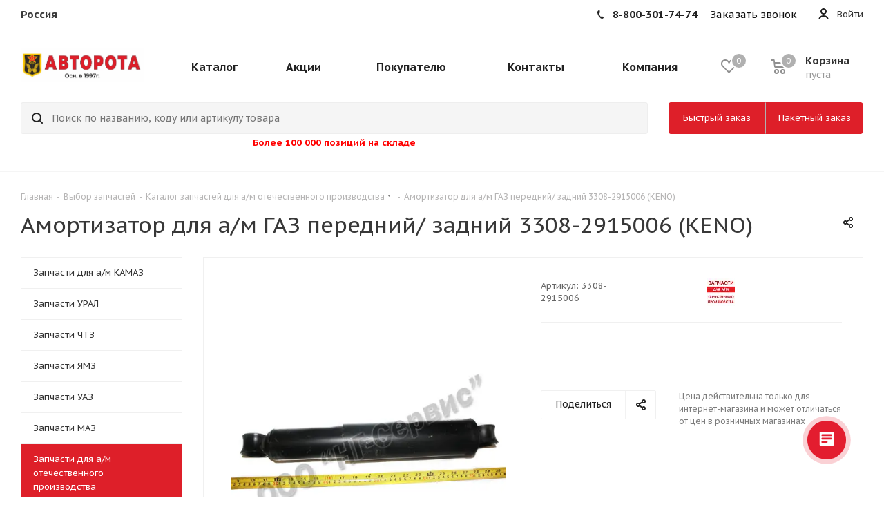

--- FILE ---
content_type: text/html; charset=UTF-8
request_url: https://auto-rota.ru/catalog/zapchasti_dlya_a_m_otech/amortizator_dlya_a_m_gaz_peredniy_3308_2915006_cn/
body_size: 57815
content:
<!DOCTYPE html>
<html xmlns="http://www.w3.org/1999/xhtml" xml:lang="ru" lang="ru" >
<head><link rel="canonical" href="https://auto-rota.ru/catalog/zapchasti_dlya_a_m_otech/144403/." />
<meta name="mailru-domain" content="zFnMlR3XO4yj8GIN" />




	<!-- Google Tag Manager -->
<!-- End Google Tag Manager -->

	<title>Амортизатор для а/м ГАЗ передний/ задний 3308-2915006 (KENO) купить онлайн в автомагазине Авторота</title>
	<meta name="viewport" content="initial-scale=1.0, width=device-width" />
	<meta name="HandheldFriendly" content="true" />
	<meta name="yes" content="yes" />
	<meta name="apple-mobile-web-app-status-bar-style" content="black" />
	<meta name="SKYPE_TOOLBAR" content="SKYPE_TOOLBAR_PARSER_COMPATIBLE" />
	<meta http-equiv="Content-Type" content="text/html; charset=UTF-8" />
<meta name="keywords" content="купить амортизатор для а/м газ передний/ задний 3308-2915006 (keno) в Челябинске с доставкой по России" />
<meta name="description" content="Амортизатор для а/м ГАЗ передний/ задний 3308-2915006 (KENO), артикул 3308-2915006, цена 3 500 руб., производитель Китай " />

<script data-skip-moving="true">(function(w, d, n) {var cl = "bx-core";var ht = d.documentElement;var htc = ht ? ht.className : undefined;if (htc === undefined || htc.indexOf(cl) !== -1){return;}var ua = n.userAgent;if (/(iPad;)|(iPhone;)/i.test(ua)){cl += " bx-ios";}else if (/Windows/i.test(ua)){cl += ' bx-win';}else if (/Macintosh/i.test(ua)){cl += " bx-mac";}else if (/Linux/i.test(ua) && !/Android/i.test(ua)){cl += " bx-linux";}else if (/Android/i.test(ua)){cl += " bx-android";}cl += (/(ipad|iphone|android|mobile|touch)/i.test(ua) ? " bx-touch" : " bx-no-touch");cl += w.devicePixelRatio && w.devicePixelRatio >= 2? " bx-retina": " bx-no-retina";if (/AppleWebKit/.test(ua)){cl += " bx-chrome";}else if (/Opera/.test(ua)){cl += " bx-opera";}else if (/Firefox/.test(ua)){cl += " bx-firefox";}ht.className = htc ? htc + " " + cl : cl;})(window, document, navigator);</script>


<link href="/bitrix/cache/css/s1/aspro_tires2/kernel_main/kernel_main_v1.css?176095260923659"  rel="stylesheet" />
<link href="https://fonts.googleapis.com/css?family=PT+Sans+Caption:400italic,700italic,400,700&subset=latin,cyrillic-ext"  rel="stylesheet" />
<link href="/bitrix/js/ui/design-tokens/dist/ui.design-tokens.min.css?174836793023463"  rel="stylesheet" />
<link href="/bitrix/js/ui/fonts/opensans/ui.font.opensans.min.css?17483679292320"  rel="stylesheet" />
<link href="/bitrix/js/main/popup/dist/main.popup.bundle.min.css?174836792826589"  rel="stylesheet" />
<link href="/bitrix/js/main/loader/dist/loader.bundle.min.css?17483679282029"  rel="stylesheet" />
<link href="/bitrix/js/main/core/css/core_viewer.min.css?174836792858384"  rel="stylesheet" />
<link href="/bitrix/js/ui/entity-selector/dist/entity-selector.bundle.min.css?174836793121622"  rel="stylesheet" />
<link href="/bitrix/js/ui/icon-set/actions/style.min.css?174836792919819"  rel="stylesheet" />
<link href="/bitrix/js/ui/icon-set/main/style.min.css?174836792975565"  rel="stylesheet" />
<link href="/bitrix/cache/css/s1/aspro_tires2/kernel_sidepanel/kernel_sidepanel_v1.css?176094223712473"  rel="stylesheet" />
<link href="/bitrix/js/socialnetwork/entity-selector/dist/sonet-entity-selector.bundle.min.css?17483679261465"  rel="stylesheet" />
<link href="/bitrix/js/ui/buttons/dist/ui.buttons.bundle.min.css?174836793034015"  rel="stylesheet" />
<link href="/bitrix/js/ui/cnt/ui.cnt.min.css?17483679304409"  rel="stylesheet" />
<link href="/bitrix/js/fileman/html_editor/html-editor.min.css?174836792256257"  rel="stylesheet" />
<link href="/bitrix/cache/css/s1/aspro_tires2/page_d48bc26d6b7a279b3d940bda31f747d3/page_d48bc26d6b7a279b3d940bda31f747d3_v1.css?176094223759474"  rel="stylesheet" />
<link href="/bitrix/cache/css/s1/aspro_tires2/default_6517b86dcbdd71b7779a599d8c23f100/default_6517b86dcbdd71b7779a599d8c23f100_v1.css?176094223728266"  rel="stylesheet" />
<link href="/bitrix/panel/main/popup.min.css?174836773220774"  rel="stylesheet" />
<link href="/bitrix/cache/css/s1/aspro_tires2/template_68ec020dd97d15a19474ea676880e9cd/template_68ec020dd97d15a19474ea676880e9cd_v1.css?17609422291102141"  data-template-style="true" rel="stylesheet" />




<script type="extension/settings" data-extension="ui.entity-selector">{"extensions":["bizproc.entity-selector","catalog.entity-selector","highloadblock.entity-selector","im.entity-selector","landing.entity-selector","seo.entity-selector","socialnetwork.entity-selector"]}</script>
<script type="extension/settings" data-extension="bizproc.entity-selector">{"entities":[{"id":"bizproc-template","options":{"dynamicLoad":true,"dynamicSearch":true}},{"id":"bizproc-script-template","options":{"dynamicLoad":true,"dynamicSearch":true}},{"id":"bizproc-automation-template","options":{"dynamicLoad":true,"dynamicSearch":true}}]}</script>
<script type="extension/settings" data-extension="catalog.entity-selector">{"entities":[{"id":"product","options":{"dynamicLoad":true,"dynamicSearch":true,"searchFields":[{"name":"supertitle","type":"string","system":true},{"name":"SEARCH_PROPERTIES","type":"string"},{"name":"PREVIEW_TEXT","type":"string"},{"name":"DETAIL_TEXT","type":"string"},{"name":"PARENT_NAME","type":"string"},{"name":"PARENT_SEARCH_PROPERTIES","type":"string"},{"name":"PARENT_PREVIEW_TEXT","type":"string"},{"name":"PARENT_DETAIL_TEXT","type":"string"}],"itemOptions":{"default":{"avatar":"\/bitrix\/js\/catalog\/entity-selector\/src\/images\/product.svg","captionOptions":{"fitContent":true,"maxWidth":150}}}}},{"id":"product_variation","options":{"dynamicLoad":false,"dynamicSearch":true,"searchFields":[{"name":"supertitle","type":"string","system":true},{"name":"SEARCH_PROPERTIES","type":"string"},{"name":"PREVIEW_TEXT","type":"string"},{"name":"DETAIL_TEXT","type":"string"},{"name":"PARENT_NAME","type":"string"},{"name":"PARENT_SEARCH_PROPERTIES","type":"string"},{"name":"PARENT_PREVIEW_TEXT","type":"string"},{"name":"PARENT_DETAIL_TEXT","type":"string"}],"itemOptions":{"default":{"avatar":"\/bitrix\/js\/catalog\/entity-selector\/src\/images\/product.svg","captionOptions":{"fitContent":true,"maxWidth":150}}}}},{"id":"variation","options":{"dynamicLoad":true,"dynamicSearch":true,"searchFields":[{"name":"supertitle","type":"string","system":true},{"name":"SEARCH_PROPERTIES","type":"string"},{"name":"PREVIEW_TEXT","type":"string"},{"name":"DETAIL_TEXT","type":"string"},{"name":"PARENT_NAME","type":"string"},{"name":"PARENT_SEARCH_PROPERTIES","type":"string"},{"name":"PARENT_PREVIEW_TEXT","type":"string"},{"name":"PARENT_DETAIL_TEXT","type":"string"}],"itemOptions":{"default":{"avatar":"\/bitrix\/js\/catalog\/entity-selector\/src\/images\/product.svg","captionOptions":{"fitContent":true,"maxWidth":150}}}}},{"id":"store","options":{"itemOptions":{"default":{"avatar":"\/bitrix\/js\/catalog\/entity-selector\/src\/images\/store.svg"}}}},{"id":"dynamic","options":{"itemOptions":{"default":{"avatar":"\/bitrix\/js\/catalog\/entity-selector\/src\/images\/dynamic.svg"}}}},{"id":"agent-contractor-product-variation","options":{"dynamicLoad":true,"dynamicSearch":true,"searchFields":[{"name":"supertitle","type":"string","system":true},{"name":"SEARCH_PROPERTIES","type":"string"},{"name":"PREVIEW_TEXT","type":"string"},{"name":"DETAIL_TEXT","type":"string"},{"name":"PARENT_NAME","type":"string"},{"name":"PARENT_SEARCH_PROPERTIES","type":"string"},{"name":"PARENT_PREVIEW_TEXT","type":"string"},{"name":"PARENT_DETAIL_TEXT","type":"string"}],"itemOptions":{"default":{"avatar":"\/bitrix\/js\/catalog\/entity-selector\/src\/images\/product.svg","captionOptions":{"fitContent":true,"maxWidth":150}}}}},{"id":"agent-contractor-section","options":{"dynamicLoad":true,"dynamicSearch":true,"searchFields":[{"name":"supertitle","type":"string","system":true},{"name":"SEARCH_PROPERTIES","type":"string"},{"name":"PREVIEW_TEXT","type":"string"},{"name":"DETAIL_TEXT","type":"string"},{"name":"PARENT_NAME","type":"string"},{"name":"PARENT_SEARCH_PROPERTIES","type":"string"},{"name":"PARENT_PREVIEW_TEXT","type":"string"},{"name":"PARENT_DETAIL_TEXT","type":"string"}],"itemOptions":{"default":{"avatar":"\/bitrix\/js\/catalog\/entity-selector\/src\/images\/product.svg","captionOptions":{"fitContent":true,"maxWidth":150}}},"tagOptions":{"default":{"textColor":"#535c69","bgColor":"#d2f95f"}}}}]}</script>
<script type="extension/settings" data-extension="highloadblock.entity-selector">{"entities":[{"id":"highloadblock-element","options":{"dynamicLoad":true,"dynamicSearch":true}}]}</script>
<script type="extension/settings" data-extension="im.entity-selector">{"entities":[{"id":"im-bot","options":{"dynamicLoad":true,"dynamicSearch":true,"itemOptions":{"default":{"supertitle":"Чат-бот","textColor":"#725acc"},"network":{"textColor":"#0a962f"},"support24":{"textColor":"#0165af"}}}},{"id":"im-chat","options":{"dynamicLoad":true,"dynamicSearch":true,"itemOptions":{"CHANNEL":{"supertitle":"Канал"},"ANNOUNCEMENT":{"supertitle":"Чат анонсов"},"GROUP":{"supertitle":"Групповой чат"},"VIDEOCONF":{"supertitle":"Чат видеконференции"},"CALL":{"supertitle":"Чат звонка"},"CRM":{"supertitle":"Чат сделки"},"SONET_GROUP":{"supertitle":"Чат группы"},"CALENDAR":{"supertitle":"Чат встречи"},"TASKS":{"supertitle":"Чат задачи"},"SUPPORT24_NOTIFIER":{"supertitle":"Поддержка24","textColor":"#0165af"},"SUPPORT24_QUESTION":{"supertitle":"Вопрос в поддержку","textColor":"#0165af"},"LINES":{"supertitle":"Открытая линия","textColor":"#0a962f"},"LIVECHAT":{"supertitle":"Открытая линия","textColor":"#0a962f"}}}},{"id":"im-chat-user","options":{"dynamicLoad":true,"dynamicSearch":true}},{"id":"im-user","options":{"dynamicLoad":true,"dynamicSearch":true}},{"id":"im-recent","options":{"dynamicLoad":true}},{"id":"imbot-network","options":{"dynamicSearch":true}}]}</script>
<script type="extension/settings" data-extension="landing.entity-selector">{"entities":[{"id":"landing","options":{"itemOptions":{"default":{"avatarOptions":{"bgSize":"cover"}},"folder":{"avatar":"\/bitrix\/js\/landing\/entity-selector\/src\/images\/icon-folder.svg"}},"dynamicLoad":true,"dynamicSearch":true}}]}</script>
<script type="extension/settings" data-extension="socialnetwork.entity-selector">{"entities":[{"id":"user","options":{"dynamicLoad":true,"dynamicSearch":true,"searchFields":[{"name":"position","type":"string"},{"name":"email","type":"email"}],"searchCacheLimits":["^[=_0-9a-z+~\u0027!\\$\u0026*^`|\\#%\\\/?{}-]+(\\.[=_0-9a-z+~\u0027!\\$\u0026*^`|\\#%\\\/?{}-]+)*@"],"badgeOptions":[{"title":"В отпуске","bgColor":"#b4f4e6","textColor":"#27a68a","conditions":{"isOnVacation":true}},{"title":"Приглашен","textColor":"#23a2ca","bgColor":"#dcf6fe","conditions":{"invited":true}}],"itemOptions":{"default":{"avatar":"\/bitrix\/js\/socialnetwork\/entity-selector\/src\/images\/default-user.svg","link":"\/company\/personal\/user\/#id#\/","linkTitle":"о сотруднике"},"extranet":{"textColor":"#ca8600","avatar":"\/bitrix\/js\/socialnetwork\/entity-selector\/src\/images\/extranet-user.svg","badges":[{"title":"Экстранет","textColor":"#bb8412","bgColor":"#fff599"}]},"email":{"textColor":"#ca8600","avatar":"\/bitrix\/js\/socialnetwork\/entity-selector\/src\/images\/email-user.svg","badges":[{"title":"Гость","textColor":"#bb8412","bgColor":"#fff599"}]},"inactive":{"badges":[{"title":"Уволен","textColor":"#828b95","bgColor":"#eaebec"}]},"integrator":{"badges":[{"title":"Интегратор","textColor":"#668d13","bgColor":"#e6f4b9"}]},"collaber":{"avatar":"\/bitrix\/js\/socialnetwork\/entity-selector\/src\/images\/collaber-user.svg","textColor":"#19CC45","avatarOptions":{"outline":"1px solid #19CC45","border":"2px solid #fff","outlineOffset":"-1px"}}},"tagOptions":{"default":{"textColor":"#1066bb","bgColor":"#bcedfc","avatar":"\/bitrix\/js\/socialnetwork\/entity-selector\/src\/images\/default-tag-user.svg"},"extranet":{"textColor":"#a9750f","bgColor":"#ffec91","avatar":"\/bitrix\/js\/socialnetwork\/entity-selector\/src\/images\/extranet-user.svg"},"email":{"textColor":"#a26b00","bgColor":"#ffec91","avatar":"\/bitrix\/js\/socialnetwork\/entity-selector\/src\/images\/email-user.svg"},"inactive":{"textColor":"#5f6670","bgColor":"#ecedef"},"collaber":{"textColor":"#1E8D36","bgColor":"#D4FDB0","avatar":"\/bitrix\/js\/socialnetwork\/entity-selector\/src\/images\/collaber-user.svg"}}}},{"id":"fired-user","options":{"dynamicLoad":true,"dynamicSearch":true,"searchFields":[{"name":"position","type":"string"},{"name":"email","type":"email"}],"searchCacheLimits":["^[=_0-9a-z+~\u0027!\\$\u0026*^`|\\#%\\\/?{}-]+(\\.[=_0-9a-z+~\u0027!\\$\u0026*^`|\\#%\\\/?{}-]+)*@"],"badgeOptions":[{"title":"В отпуске","bgColor":"#b4f4e6","textColor":"#27a68a","conditions":{"isOnVacation":true}},{"title":"Приглашен","textColor":"#23a2ca","bgColor":"#dcf6fe","conditions":{"invited":true}}],"itemOptions":{"default":{"avatar":"\/bitrix\/js\/socialnetwork\/entity-selector\/src\/images\/default-user.svg","link":"\/company\/personal\/user\/#id#\/","linkTitle":"о сотруднике"},"extranet":{"textColor":"#ca8600","avatar":"\/bitrix\/js\/socialnetwork\/entity-selector\/src\/images\/extranet-user.svg","badges":[{"title":"Экстранет","textColor":"#bb8412","bgColor":"#fff599"}]},"email":{"textColor":"#ca8600","avatar":"\/bitrix\/js\/socialnetwork\/entity-selector\/src\/images\/email-user.svg","badges":[{"title":"Гость","textColor":"#bb8412","bgColor":"#fff599"}]},"inactive":{"badges":[{"title":"Уволен","textColor":"#828b95","bgColor":"#eaebec"}]},"integrator":{"badges":[{"title":"Интегратор","textColor":"#668d13","bgColor":"#e6f4b9"}]},"collaber":{"avatar":"\/bitrix\/js\/socialnetwork\/entity-selector\/src\/images\/collaber-user.svg","textColor":"#19CC45","avatarOptions":{"outline":"1px solid #19CC45","border":"2px solid #fff","outlineOffset":"-1px"}}},"tagOptions":{"default":{"textColor":"#1066bb","bgColor":"#bcedfc","avatar":"\/bitrix\/js\/socialnetwork\/entity-selector\/src\/images\/default-tag-user.svg"},"extranet":{"textColor":"#a9750f","bgColor":"#ffec91","avatar":"\/bitrix\/js\/socialnetwork\/entity-selector\/src\/images\/extranet-user.svg"},"email":{"textColor":"#a26b00","bgColor":"#ffec91","avatar":"\/bitrix\/js\/socialnetwork\/entity-selector\/src\/images\/email-user.svg"},"inactive":{"textColor":"#5f6670","bgColor":"#ecedef"},"collaber":{"textColor":"#1E8D36","bgColor":"#D4FDB0","avatar":"\/bitrix\/js\/socialnetwork\/entity-selector\/src\/images\/collaber-user.svg"}}}},{"id":"project","options":{"dynamicLoad":true,"dynamicSearch":true,"itemOptions":{"default":{"avatar":"\/bitrix\/js\/socialnetwork\/entity-selector\/src\/images\/project.svg","link":"\/workgroups\/group\/#id#\/card\/","linkTitle":"о группе","supertitle":"Группа"},"extranet":{"avatar":"\/bitrix\/js\/socialnetwork\/entity-selector\/src\/images\/extranet-project.svg","textColor":"#ca8600","badges":[{"title":"Экстранет","textColor":"#bb8412","bgColor":"#fff599"}]},"collab":{"avatar":"\/bitrix\/js\/socialnetwork\/entity-selector\/src\/images\/collab-project.svg","textColor":"#00a94e","supertitle":"Коллаба","link":""}},"tagOptions":{"default":{"textColor":"#207976","bgColor":"#ade7e4"},"extranet":{"textColor":"#a9750f","bgColor":"#ffec91"}}}},{"id":"meta-user","options":{"dynamicLoad":true,"dynamicSearch":false,"itemOptions":{"all-users":{"avatar":"\/bitrix\/js\/socialnetwork\/entity-selector\/src\/images\/meta-user-all.svg"},"other-users":{"avatar":"\/bitrix\/js\/socialnetwork\/entity-selector\/src\/images\/meta-user-other.svg"}},"tagOptions":{"all-users":{"textColor":"#5f6670","bgColor":"#dbf087","avatar":""},"other-users":{"textColor":"#5f6670","bgColor":"#dbf087","avatar":""}}}},{"id":"project-tag","options":{"dynamicLoad":true,"dynamicSearch":true,"itemOptions":{"default":{"avatar":"\/bitrix\/js\/socialnetwork\/entity-selector\/src\/images\/default-tag.svg"}}}}]}</script>
<script type="extension/settings" data-extension="main.date">{"formats":{"FORMAT_DATE":"DD.MM.YYYY","FORMAT_DATETIME":"DD.MM.YYYY HH:MI:SS","SHORT_DATE_FORMAT":"d.m.Y","MEDIUM_DATE_FORMAT":"j M Y","LONG_DATE_FORMAT":"j F Y","DAY_MONTH_FORMAT":"j F","DAY_SHORT_MONTH_FORMAT":"j M","SHORT_DAY_OF_WEEK_MONTH_FORMAT":"D, j F","SHORT_DAY_OF_WEEK_SHORT_MONTH_FORMAT":"D, j M","DAY_OF_WEEK_MONTH_FORMAT":"l, j F","FULL_DATE_FORMAT":"l, j F  Y","SHORT_TIME_FORMAT":"H:i","LONG_TIME_FORMAT":"H:i:s"}}</script>
<script type="extension/settings" data-extension="currency.currency-core">{"region":"ru"}</script>



<link rel="shortcut icon" href="/favicon.ico" type="image/x-icon" />
<link rel="apple-touch-icon" sizes="180x180" href="/upload/dev2fun.imagecompress/webp/CTires2/335/335af624319aac9eafda2ccae0f6f7d6.webp" />
<meta property="og:description" content="Амортизатор для а/м ГАЗ передний/ задний 3308-2915006 (KENO)" />
<meta property="og:image" content="https://auto-rota.ru:443/upload/dev2fun.imagecompress/webp/iblock/322/yeadyxbkf853eskjcm9zc4mqgl5c2nxm.webp" />
<link rel="image_src" href="https://auto-rota.ru:443/upload/dev2fun.imagecompress/webp/iblock/322/yeadyxbkf853eskjcm9zc4mqgl5c2nxm.webp"  />
<meta property="og:title" content="Амортизатор для а/м ГАЗ передний/ задний 3308-2915006 (KENO) купить онлайн в автомагазине Авторота" />
<meta property="og:type" content="website" />
<meta property="og:url" content="https://auto-rota.ru:443/catalog/zapchasti_dlya_a_m_otech/amortizator_dlya_a_m_gaz_peredniy_3308_2915006_cn/" />



		<meta name="google-site-verification" content="DRdHCMbpfRYshRY3Yy8_6MPQZ8J6rViVLurD0N27m-A" />
<meta name="yandex-verification" content="1f88c1575441a68f" />
<meta name='wmail-verification' content='1b116f9c206c292fd93888ba6019a2ac' />
</head>
<body class="fill_bg_n site_s1" id="main">
<!-- Google Tag Manager (noscript) -->
<noscript><iframe src="https://www.googletagmanager.com/ns.html?id=GTM-M5VW3DT"
height="0" width="0" style="display:none;visibility:hidden"></iframe></noscript>
<!-- End Google Tag Manager (noscript) -->
	<div id="panel"></div>
	
	





				<!--'start_frame_cache_basketitems-component-block'-->												<div id="ajax_basket"></div>
					<!--'end_frame_cache_basketitems-component-block'-->							
	<div class="wrapper1  catalog_page basket_normal basket_fill_DARK side_LEFT catalog_icons_N banner_auto with_fast_view mheader-vcustom header-vcustom regions_Y fill_N footer-vcustom front-vcustom mfixed_N mfixed_view_always title-v1 with_phones">
		


		<div class="header_wrap visible-lg visible-md title-v1">
			<header id="header">
				<div class="top-block top-block-v1">
	<div class="maxwidth-theme">
		<div class="row">
							<div class="top-block-item pull-left">
					<div class="top-description">
						<!--'start_frame_cache_header-regionality-block'--><center><b>Россия</b></center><!--'end_frame_cache_header-regionality-block'-->					</div>
				</div>
						<div class="top-block-item pull-left">
				<div class="social-icons">
		<!-- noindex -->
	<ul>
																	</ul>
	<!-- /noindex -->
</div>			</div>
			<div class="top-block-item pull-right show-fixed top-ctrl">
				<div class="personal_wrap">
					<div class="personal top login twosmallfont">
						
		<!--'start_frame_cache_header-auth-block1'-->			<!-- noindex --><a rel="nofollow" title="Мой кабинет" class="personal-link dark-color animate-load" data-event="jqm" data-param-type="auth" data-param-backurl="/catalog/zapchasti_dlya_a_m_otech/amortizator_dlya_a_m_gaz_peredniy_3308_2915006_cn/" data-name="auth" href="/personal/"><i class="svg inline  svg-inline-cabinet" aria-hidden="true" title="Мой кабинет"><svg xmlns="http://www.w3.org/2000/svg" width="16" height="16" viewBox="0 0 16 16">
  <defs>
    <style>
      .cls-1 {
        fill: #222;
        fill-rule: evenodd;
      }
    </style>
  </defs>
  <path class="cls-1" d="M13.88,16A5.616,5.616,0,0,0,3.128,16h-2.1a7.66,7.66,0,0,1,14.954,0h-2.1ZM8.5,0A4.5,4.5,0,1,1,4,4.5,4.5,4.5,0,0,1,8.5,0Zm0,2A2.5,2.5,0,1,1,6,4.5,2.5,2.5,0,0,1,8.5,2Z"/>
</svg>
</i><span class="wrap"><span class="name">Войти</span></span></a><!-- /noindex -->		<!--'end_frame_cache_header-auth-block1'-->
						</div>
				</div>
			</div>
			<div class="top-block-item pull-left visible-lg">
				
						<!--'start_frame_cache_address-block1'-->				<div class="address twosmallfont inline-block">
									</div>
			
				<!--'end_frame_cache_address-block1'-->		
				</div>
			<div class="top-block-item pull-right">
				<div class="phone-block">
											<div class="inline-block">
							
						<!--'start_frame_cache_header-allphones-block1'-->		
											<!-- noindex -->
			<div class="phone">
				<i class="svg svg-phone"></i>
				<a rel="nofollow" href="tel:88003017474">8-800-301-74-74</a>
							</div>
			<!-- /noindex -->
					
				<!--'end_frame_cache_header-allphones-block1'-->		
							</div>
					 											<div class="inline-block">
						<script data-b24-form="click/3/n6yxx6" data-skip-moving="true">
								(function(w, d, u) {
									var s = d.createElement('script');
									s.async = true;
									s.src = u + '?' + (Date.now() / 180000 | 0);
									var h = d.getElementsByTagName('script')[0];
									h.parentNode.insertBefore(s, h);
								})(window, document, 'https://cdn-ru.bitrix24.ru/b11399690/crm/form/loader_3.js');
							</script>
							<a>Заказать звонок</a>
					</div>
									</div>
			</div>
		</div>
	</div>
</div>

<div class="header-v2 header-wrapper long">
	<div class="maxwidth-theme">
		<div class="logo_and_menu-row">
			<div class="logo-row">
				<div class="row">
					<div class="logo-block col-md-2 col-sm-3">
						<div class="logo">
							<a href="/"><img src="/upload/dev2fun.imagecompress/webp/CTires2/557/aylyu7w06xvkbrm3y7prj27rt0i4mp4c.webp" alt="Авторота" title="Авторота" /></a>						</div>
                    </div>
                    					<div class="col-md-10 menu-row">						
						<div class="right-icons pull-right block-link">
							<div class="pull-right">
															<!--'start_frame_cache_header-basket-with-compare-block1'-->													<!-- noindex -->
																		<div class="wrap_icon wrap_basket baskets">
													<a rel="nofollow" class="basket-link delay  big " href="/basket/#delayed" title="Список отложенных товаров пуст">
								<span class="js-basket-block">
									<i class="svg inline  svg-inline-wish big" aria-hidden="true" ><svg xmlns="http://www.w3.org/2000/svg" width="22.969" height="21" viewBox="0 0 22.969 21">
  <defs>
    <style>
      .whcls-1 {
        fill: #222;
        fill-rule: evenodd;
      }
    </style>
  </defs>
  <path class="whcls-1" d="M21.028,10.68L11.721,20H11.339L2.081,10.79A6.19,6.19,0,0,1,6.178,0a6.118,6.118,0,0,1,5.383,3.259A6.081,6.081,0,0,1,23.032,6.147,6.142,6.142,0,0,1,21.028,10.68ZM19.861,9.172h0l-8.176,8.163H11.369L3.278,9.29l0.01-.009A4.276,4.276,0,0,1,6.277,1.986,4.2,4.2,0,0,1,9.632,3.676l0.012-.01,0.064,0.1c0.077,0.107.142,0.22,0.208,0.334l1.692,2.716,1.479-2.462a4.23,4.23,0,0,1,.39-0.65l0.036-.06L13.52,3.653a4.173,4.173,0,0,1,3.326-1.672A4.243,4.243,0,0,1,19.861,9.172ZM22,20h1v1H22V20Zm0,0h1v1H22V20Z" transform="translate(-0.031)"/>
</svg>
</i>									<span class="title dark_link">Отложенные</span>
									<span class="count">0</span>
								</span>
							</a>
													</div>
																						<div class="wrap_icon wrap_basket baskets">
											<a rel="nofollow" class="dark-color basket-link basket has_prices  big " href="/basket/" title="Корзина пуста">
							<span class="js-basket-block">
								<i class="svg inline  svg-inline-basket big" aria-hidden="true" ><svg xmlns="http://www.w3.org/2000/svg" width="22" height="21" viewBox="0 0 22 21">
  <defs>
    <style>
      .cls-1 {
        fill: #222;
        fill-rule: evenodd;
      }
    </style>
  </defs>
  <path data-name="Ellipse 2 copy 6" class="cls-1" d="M1507,122l-0.99,1.009L1492,123l-1-1-1-9h-3a0.88,0.88,0,0,1-1-1,1.059,1.059,0,0,1,1.22-1h2.45c0.31,0,.63.006,0.63,0.006a1.272,1.272,0,0,1,1.4.917l0.41,3.077H1507l1,1v1ZM1492.24,117l0.43,3.995h12.69l0.82-4Zm2.27,7.989a3.5,3.5,0,1,1-3.5,3.5A3.495,3.495,0,0,1,1494.51,124.993Zm8.99,0a3.5,3.5,0,1,1-3.49,3.5A3.5,3.5,0,0,1,1503.5,124.993Zm-9,2.006a1.5,1.5,0,1,1-1.5,1.5A1.5,1.5,0,0,1,1494.5,127Zm9,0a1.5,1.5,0,1,1-1.5,1.5A1.5,1.5,0,0,1,1503.5,127Z" transform="translate(-1486 -111)"/>
</svg>
</i>																	<span class="wrap">
																<span class="title dark_link">Корзина</span>
																	<span class="prices">пуста</span>
									</span>
																<span class="count">0</span>
							</span>
						</a>
											</div>
										<!-- /noindex -->
							<!--'end_frame_cache_header-basket-with-compare-block1'-->										</div>
													</div>					
						<div class="menu-only">
							<nav class="mega-menu sliced">
										<div class="table-menu">
		<table>
			<tr>
									
										<td class="menu-item unvisible dropdown wide_menu  ">
						<div class="wrap">
							<a class="dropdown-toggle" href="/catalog/">
								<div>
									Каталог									<div class="line-wrapper"><span class="line"></span></div>
								</div>
							</a>
															<span class="tail"></span>
																<ul class="dropdown-menu">
																																				<li class="  has_img">
					<a href="/catalog/zapchasti_dlya_a_m_kamaz/" title="Запчасти для а/м КАМАЗ">
														<div class="menu_img"><img src="/upload/dev2fun.imagecompress/webp/resize_cache/iblock/500/100_25_0/khlbk7pv3j4a7hhw1q5f2pphcc0fee6y.webp" alt="Запчасти для а/м КАМАЗ" title="Запчасти для а/м КАМАЗ" /></div>
																			<span class="name">Запчасти для а/м КАМАЗ</span>					</a>
									</li>
																		
															<li class="  has_img">
					<a href="/catalog/zapchasti_ural/" title="Запчасти УРАЛ">
														<div class="menu_img"><img src="/upload/dev2fun.imagecompress/webp/resize_cache/iblock/576/100_25_0/5764816d234322b489a19d313bce2682.webp" alt="Запчасти УРАЛ" title="Запчасти УРАЛ" /></div>
																			<span class="name">Запчасти УРАЛ</span>					</a>
									</li>
																		
															<li class="  has_img">
					<a href="/catalog/zapchasti_chtz/" title="Запчасти ЧТЗ">
														<div class="menu_img"><img src="/upload/dev2fun.imagecompress/webp/resize_cache/iblock/f43/100_25_0/f43830cced68365485315ea9318ce99f.webp" alt="Запчасти ЧТЗ" title="Запчасти ЧТЗ" /></div>
																			<span class="name">Запчасти ЧТЗ</span>					</a>
									</li>
																		
															<li class="  has_img">
					<a href="/catalog/zapchasti_yamz/" title="Запчасти ЯМЗ">
														<div class="menu_img"><img src="/upload/dev2fun.imagecompress/webp/resize_cache/iblock/cb3/100_25_0/n4vn3nak0j0m5hlb47rric232aj2i3cv.webp" alt="Запчасти ЯМЗ" title="Запчасти ЯМЗ" /></div>
																			<span class="name">Запчасти ЯМЗ</span>					</a>
									</li>
																		
															<li class="  has_img">
					<a href="/catalog/zapchasti_uaz/" title="Запчасти УАЗ">
														<div class="menu_img"><img src="/upload/dev2fun.imagecompress/webp/resize_cache/iblock/b91/100_25_0/b9198040b679e8d8b6bd3c09e1571b0c.webp" alt="Запчасти УАЗ" title="Запчасти УАЗ" /></div>
																			<span class="name">Запчасти УАЗ</span>					</a>
									</li>
																		
															<li class="  has_img">
					<a href="/catalog/zapchasti_maz/" title="Запчасти МАЗ">
														<div class="menu_img"><img src="/upload/dev2fun.imagecompress/webp/resize_cache/iblock/e13/100_25_0/e13e98f12077017e9ea24790f284bcf1.webp" alt="Запчасти МАЗ" title="Запчасти МАЗ" /></div>
																			<span class="name">Запчасти МАЗ</span>					</a>
									</li>
																		
															<li class=" active has_img">
					<a href="/catalog/zapchasti_dlya_a_m_otech/" title="Запчасти для а/м отечественного производства">
														<div class="menu_img"><img src="/upload/dev2fun.imagecompress/webp/resize_cache/iblock/424/100_25_0/dcqpxrsxxiuaab1d3tafjanxv0t4uxw1.webp" alt="Запчасти для а/м отечественного производства" title="Запчасти для а/м отечественного производства" /></div>
																			<span class="name">Запчасти для а/м отечественного производства</span>					</a>
									</li>
																		
															<li class="  has_img">
					<a href="/catalog/zapchasti_zil/" title="Запчасти ЗиЛ">
														<div class="menu_img"><img src="/upload/dev2fun.imagecompress/webp/resize_cache/iblock/480/100_25_0/4805e98b51ec5e3d8f440e4c299b6b86.webp" alt="Запчасти ЗиЛ" title="Запчасти ЗиЛ" /></div>
																			<span class="name">Запчасти ЗиЛ</span>					</a>
									</li>
																		
															<li class="  has_img">
					<a href="/catalog/zapchasti_vaz/" title="Запчасти ВАЗ">
														<div class="menu_img"><img src="/upload/dev2fun.imagecompress/webp/resize_cache/iblock/7b1/100_25_0/7b15f8b98c8a05e0bef12fe4b32f92f1.webp" alt="Запчасти ВАЗ" title="Запчасти ВАЗ" /></div>
																			<span class="name">Запчасти ВАЗ</span>					</a>
									</li>
																		
															<li class="  has_img">
					<a href="/catalog/zapchasti_k_spetstekhnike/" title="Запчасти к спецтехнике">
														<div class="menu_img"><img src="/upload/dev2fun.imagecompress/webp/resize_cache/iblock/5a8/100_25_0/5a831761d59fcba5f0ce10e2060b30ef.webp" alt="Запчасти к спецтехнике" title="Запчасти к спецтехнике" /></div>
																			<span class="name">Запчасти к спецтехнике</span>					</a>
									</li>
																		
															<li class="  has_img">
					<a href="/catalog/zapchasti_k_avtobusam/" title="Запчасти к автобусам">
														<div class="menu_img"><img src="/upload/dev2fun.imagecompress/webp/resize_cache/iblock/797/100_25_0/79726a2dcedc1b3a8a2aada7d4142b85.webp" alt="Запчасти к автобусам" title="Запчасти к автобусам" /></div>
																			<span class="name">Запчасти к автобусам</span>					</a>
									</li>
																		
															<li class="  has_img">
					<a href="/catalog/avtokhimiya/" title="Автохимия">
														<div class="menu_img"><img src="/upload/dev2fun.imagecompress/webp/resize_cache/iblock/13c/100_25_0/13c45156e13a45ed120c565ede5f22b0.webp" alt="Автохимия" title="Автохимия" /></div>
																			<span class="name">Автохимия</span>					</a>
									</li>
																		
															<li class="  has_img">
					<a href="/catalog/akkumulyatory/" title="Аккумуляторы">
														<div class="menu_img"><img src="/upload/dev2fun.imagecompress/webp/resize_cache/iblock/ea2/100_25_0/ea208360bca7895521b7a959e2a4cb70.webp" alt="Аккумуляторы" title="Аккумуляторы" /></div>
																			<span class="name">Аккумуляторы</span>					</a>
									</li>
																		
															<li class="  has_img">
					<a href="/catalog/aksessuary/" title="Аксессуары">
														<div class="menu_img"><img src="/upload/dev2fun.imagecompress/webp/resize_cache/iblock/bb0/100_25_0/bb0daac69f3abe1c1add0710b1e02c6a.webp" alt="Аксессуары" title="Аксессуары" /></div>
																			<span class="name">Аксессуары</span>					</a>
									</li>
																		
															<li class="  has_img">
					<a href="/catalog/gayki_bolty_krepezh/" title="Гайки, болты, крепеж">
														<div class="menu_img"><img src="/upload/dev2fun.imagecompress/webp/resize_cache/iblock/90e/100_25_0/90ef63d22a1b71c4e932c7f04e789ab9.webp" alt="Гайки, болты, крепеж" title="Гайки, болты, крепеж" /></div>
																			<span class="name">Гайки, болты, крепеж</span>					</a>
									</li>
																		
															<li class="  has_img">
					<a href="/catalog/zapchasti_dlya_inomarok/" title="Запчасти для иномарок">
														<div class="menu_img"><img src="/upload/dev2fun.imagecompress/webp/resize_cache/iblock/318/100_25_0/31840790ee49cbd0599fef15756e022f.webp" alt="Запчасти для иномарок" title="Запчасти для иномарок" /></div>
																			<span class="name">Запчасти для иномарок</span>					</a>
									</li>
																		
															<li class="  has_img">
					<a href="/catalog/instrument/" title="Инструмент">
														<div class="menu_img"><img src="/upload/dev2fun.imagecompress/webp/resize_cache/iblock/9c4/100_25_0/9c4d5f9addde51e44b3b1252c02877e6.webp" alt="Инструмент" title="Инструмент" /></div>
																			<span class="name">Инструмент</span>					</a>
									</li>
																		
															<li class="  has_img">
					<a href="/catalog/podshipniki/" title="Подшипники">
														<div class="menu_img"><img src="/upload/dev2fun.imagecompress/webp/resize_cache/iblock/27d/100_25_0/27d9b04fdbf5b6b4beead9978279f34a.webp" alt="Подшипники" title="Подшипники" /></div>
																			<span class="name">Подшипники</span>					</a>
									</li>
																		
															<li class="  has_img">
					<a href="/catalog/filtry/" title="Фильтры">
														<div class="menu_img"><img src="/upload/dev2fun.imagecompress/webp/resize_cache/iblock/792/100_25_0/792bc503fa915b1d376bbf57199e8d60.webp" alt="Фильтры" title="Фильтры" /></div>
																			<span class="name">Фильтры</span>					</a>
									</li>
																		
															<li class="  has_img">
					<a href="/catalog/shiny_diski_kolpaki/" title="Шины, диски, колпаки">
														<div class="menu_img"><img src="/upload/dev2fun.imagecompress/webp/resize_cache/iblock/2d9/100_25_0/2d9f7b929e11fb1c0cfe4590ad204742.webp" alt="Шины, диски, колпаки" title="Шины, диски, колпаки" /></div>
																			<span class="name">Шины, диски, колпаки</span>					</a>
									</li>
																		
															<li class="  has_img">
					<a href="/catalog/elektrika/" title="Электрика">
														<div class="menu_img"><img src="/upload/dev2fun.imagecompress/webp/resize_cache/iblock/27b/100_25_0/27bb12fc3ef7fa0367f5755cbd2c7af5.webp" alt="Электрика" title="Электрика" /></div>
																			<span class="name">Электрика</span>					</a>
									</li>
																		
															<li class="  has_img">
					<a href="/catalog/sredstva_individualnoy_zashchity_siz/" title="Средства индивидуальной защиты (СИЗ)">
														<div class="menu_img"><img src="/upload/dev2fun.imagecompress/webp/resize_cache/iblock/f11/100_25_0/f110d71b3ba1e701f063b579d0995a20.webp" alt="Средства индивидуальной защиты (СИЗ)" title="Средства индивидуальной защиты (СИЗ)" /></div>
																			<span class="name">Средства индивидуальной защиты (СИЗ)</span>					</a>
									</li>
																		
															<li class="  has_img">
					<a href="/catalog/soputstvuyushchiy_tovar/" title="Сопутствующий товар">
														<div class="menu_img"><img src="/upload/dev2fun.imagecompress/webp/resize_cache/iblock/63c/100_25_0/63c971948222cb530e2366ed6ee97d9f.webp" alt="Сопутствующий товар" title="Сопутствующий товар" /></div>
																			<span class="name">Сопутствующий товар</span>					</a>
									</li>
																		
																													</ul>
													</div>
					</td>
									
										<td class="menu-item unvisible    ">
						<div class="wrap">
							<a class="" href="/sale/">
								<div>
									Акции									<div class="line-wrapper"><span class="line"></span></div>
								</div>
							</a>
													</div>
					</td>
									
										<td class="menu-item unvisible dropdown   ">
						<div class="wrap">
							<a class="dropdown-toggle" href="/help/">
								<div>
									Покупателю									<div class="line-wrapper"><span class="line"></span></div>
								</div>
							</a>
															<span class="tail"></span>
																<ul class="dropdown-menu">
																																				<li class="  ">
					<a href="/help/payment/" title="Условия оплаты">
												<span class="name">Условия оплаты</span>					</a>
									</li>
																		
															<li class="  ">
					<a href="/help/delivery/" title="Условия доставки">
												<span class="name">Условия доставки</span>					</a>
									</li>
																		
															<li class="  ">
					<a href="/help/warranty/" title="Гарантия на товар">
												<span class="name">Гарантия на товар</span>					</a>
									</li>
																		
																													</ul>
													</div>
					</td>
									
										<td class="menu-item unvisible    ">
						<div class="wrap">
							<a class="" href="/contacts/stores/">
								<div>
									Контакты									<div class="line-wrapper"><span class="line"></span></div>
								</div>
							</a>
													</div>
					</td>
									
										<td class="menu-item unvisible dropdown   ">
						<div class="wrap">
							<a class="dropdown-toggle" href="/company/">
								<div>
									Компания									<div class="line-wrapper"><span class="line"></span></div>
								</div>
							</a>
															<span class="tail"></span>
																<ul class="dropdown-menu">
																																				<li class="  ">
					<a href="/company/index.php" title="О нас">
												<span class="name">О нас</span>					</a>
									</li>
																		
															<li class="  ">
					<a href="/company/licenses/" title="Награды и сертификаты">
												<span class="name">Награды и сертификаты</span>					</a>
									</li>
																		
															<li class="  ">
					<a href="/company/reviews/" title="Отзывы">
												<span class="name">Отзывы</span>					</a>
									</li>
																		
															<li class="  ">
					<a href="/company/vacancy/" title="Вакансии">
												<span class="name">Вакансии</span>					</a>
									</li>
																		
															<li class="  ">
					<a href="/company/requisites/" title="Реквизиты">
												<span class="name">Реквизиты</span>					</a>
									</li>
																		
																													</ul>
													</div>
					</td>
				
				<td class="menu-item dropdown js-dropdown nosave unvisible">
					<div class="wrap">
						<a class="dropdown-toggle more-items" href="#">
							<span>Все</span>
						</a>
						<span class="tail"></span>
						<ul class="dropdown-menu"></ul>
					</div>
				</td>

			</tr>
		</table>
	</div>
							</nav>
						</div>
					</div>
				</div>
			</div>
		</div>	</div>
	<div class="line-row visible-xs"></div>
</div>

<div class="custom-search-block">
	<div class="maxwidth-theme">
		<div class="row">
            <div class="col-md-9">
                
				<div class="search-wrapper">
				<div id="title-search_fixed">
					<form action="/catalog/search/" class="search">
						<div class="search-input-div">
							<input class="search-input" id="title-search-input_fixed" type="text" name="q" value="" placeholder="Поиск по названию, коду или артикулу товара" size="20" maxlength="50" autocomplete="off" />
						</div>
						<div class="search-button-div">
							<button class="btn btn-search" type="submit" name="s" value="Найти"><i class="svg svg-search svg-black"></i></button>
							<span class="close-block inline-search-hide"><span class="svg svg-close close-icons"></span></span>
						</div>
					</form>
				</div>
			</div>
	<center><b><text style="font-size: 10pt;color:#ff0000">Более 100 000 позиций на складе</text></b></center>            </div>
            <div class="col-md-3 custom-search-block--btns">
                <div class="btn-group" role="group">
                    <a href="/basket/" class="btn btn-default">Быстрый заказ</a>
                    <a href="/basket/?active_tab=packet" class="btn btn-default">Пакетный заказ</a>
                </div>
            </div>
        </div>
    </div>
</div>			</header>
		</div>
		
					<div id="headerfixed">
				<div class="maxwidth-theme">
	<div class="logo-row v2 row margin0 menu-row">
		<div class="inner-table-block nopadding logo-block">
			<div class="logo">
				<a href="/"><img src="/upload/dev2fun.imagecompress/webp/CTires2/557/aylyu7w06xvkbrm3y7prj27rt0i4mp4c.webp" alt="Авторота" title="Авторота" /></a>			</div>
		</div>
		<div class="inner-table-block menu-block">
			<div class="navs table-menu js-nav">
				<nav class="mega-menu sliced">
							<div class="table-menu">
		<table>
			<tr>
									
										<td class="menu-item unvisible dropdown wide_menu  ">
						<div class="wrap">
							<a class="dropdown-toggle" href="/catalog/">
								<div>
									Каталог									<div class="line-wrapper"><span class="line"></span></div>
								</div>
							</a>
															<span class="tail"></span>
																<ul class="dropdown-menu">
																																				<li class="  has_img">
					<a href="/catalog/zapchasti_dlya_a_m_kamaz/" title="Запчасти для а/м КАМАЗ">
														<div class="menu_img"><img src="/upload/dev2fun.imagecompress/webp/resize_cache/iblock/500/100_25_0/khlbk7pv3j4a7hhw1q5f2pphcc0fee6y.webp" alt="Запчасти для а/м КАМАЗ" title="Запчасти для а/м КАМАЗ" /></div>
																			<span class="name">Запчасти для а/м КАМАЗ</span>					</a>
									</li>
																		
															<li class="  has_img">
					<a href="/catalog/zapchasti_ural/" title="Запчасти УРАЛ">
														<div class="menu_img"><img src="/upload/dev2fun.imagecompress/webp/resize_cache/iblock/576/100_25_0/5764816d234322b489a19d313bce2682.webp" alt="Запчасти УРАЛ" title="Запчасти УРАЛ" /></div>
																			<span class="name">Запчасти УРАЛ</span>					</a>
									</li>
																		
															<li class="  has_img">
					<a href="/catalog/zapchasti_chtz/" title="Запчасти ЧТЗ">
														<div class="menu_img"><img src="/upload/dev2fun.imagecompress/webp/resize_cache/iblock/f43/100_25_0/f43830cced68365485315ea9318ce99f.webp" alt="Запчасти ЧТЗ" title="Запчасти ЧТЗ" /></div>
																			<span class="name">Запчасти ЧТЗ</span>					</a>
									</li>
																		
															<li class="  has_img">
					<a href="/catalog/zapchasti_yamz/" title="Запчасти ЯМЗ">
														<div class="menu_img"><img src="/upload/dev2fun.imagecompress/webp/resize_cache/iblock/cb3/100_25_0/n4vn3nak0j0m5hlb47rric232aj2i3cv.webp" alt="Запчасти ЯМЗ" title="Запчасти ЯМЗ" /></div>
																			<span class="name">Запчасти ЯМЗ</span>					</a>
									</li>
																		
															<li class="  has_img">
					<a href="/catalog/zapchasti_uaz/" title="Запчасти УАЗ">
														<div class="menu_img"><img src="/upload/dev2fun.imagecompress/webp/resize_cache/iblock/b91/100_25_0/b9198040b679e8d8b6bd3c09e1571b0c.webp" alt="Запчасти УАЗ" title="Запчасти УАЗ" /></div>
																			<span class="name">Запчасти УАЗ</span>					</a>
									</li>
																		
															<li class="  has_img">
					<a href="/catalog/zapchasti_maz/" title="Запчасти МАЗ">
														<div class="menu_img"><img src="/upload/dev2fun.imagecompress/webp/resize_cache/iblock/e13/100_25_0/e13e98f12077017e9ea24790f284bcf1.webp" alt="Запчасти МАЗ" title="Запчасти МАЗ" /></div>
																			<span class="name">Запчасти МАЗ</span>					</a>
									</li>
																		
															<li class=" active has_img">
					<a href="/catalog/zapchasti_dlya_a_m_otech/" title="Запчасти для а/м отечественного производства">
														<div class="menu_img"><img src="/upload/dev2fun.imagecompress/webp/resize_cache/iblock/424/100_25_0/dcqpxrsxxiuaab1d3tafjanxv0t4uxw1.webp" alt="Запчасти для а/м отечественного производства" title="Запчасти для а/м отечественного производства" /></div>
																			<span class="name">Запчасти для а/м отечественного производства</span>					</a>
									</li>
																		
															<li class="  has_img">
					<a href="/catalog/zapchasti_zil/" title="Запчасти ЗиЛ">
														<div class="menu_img"><img src="/upload/dev2fun.imagecompress/webp/resize_cache/iblock/480/100_25_0/4805e98b51ec5e3d8f440e4c299b6b86.webp" alt="Запчасти ЗиЛ" title="Запчасти ЗиЛ" /></div>
																			<span class="name">Запчасти ЗиЛ</span>					</a>
									</li>
																		
															<li class="  has_img">
					<a href="/catalog/zapchasti_vaz/" title="Запчасти ВАЗ">
														<div class="menu_img"><img src="/upload/dev2fun.imagecompress/webp/resize_cache/iblock/7b1/100_25_0/7b15f8b98c8a05e0bef12fe4b32f92f1.webp" alt="Запчасти ВАЗ" title="Запчасти ВАЗ" /></div>
																			<span class="name">Запчасти ВАЗ</span>					</a>
									</li>
																		
															<li class="  has_img">
					<a href="/catalog/zapchasti_k_spetstekhnike/" title="Запчасти к спецтехнике">
														<div class="menu_img"><img src="/upload/dev2fun.imagecompress/webp/resize_cache/iblock/5a8/100_25_0/5a831761d59fcba5f0ce10e2060b30ef.webp" alt="Запчасти к спецтехнике" title="Запчасти к спецтехнике" /></div>
																			<span class="name">Запчасти к спецтехнике</span>					</a>
									</li>
																		
															<li class="  has_img">
					<a href="/catalog/zapchasti_k_avtobusam/" title="Запчасти к автобусам">
														<div class="menu_img"><img src="/upload/dev2fun.imagecompress/webp/resize_cache/iblock/797/100_25_0/79726a2dcedc1b3a8a2aada7d4142b85.webp" alt="Запчасти к автобусам" title="Запчасти к автобусам" /></div>
																			<span class="name">Запчасти к автобусам</span>					</a>
									</li>
																		
															<li class="  has_img">
					<a href="/catalog/avtokhimiya/" title="Автохимия">
														<div class="menu_img"><img src="/upload/dev2fun.imagecompress/webp/resize_cache/iblock/13c/100_25_0/13c45156e13a45ed120c565ede5f22b0.webp" alt="Автохимия" title="Автохимия" /></div>
																			<span class="name">Автохимия</span>					</a>
									</li>
																		
															<li class="  has_img">
					<a href="/catalog/akkumulyatory/" title="Аккумуляторы">
														<div class="menu_img"><img src="/upload/dev2fun.imagecompress/webp/resize_cache/iblock/ea2/100_25_0/ea208360bca7895521b7a959e2a4cb70.webp" alt="Аккумуляторы" title="Аккумуляторы" /></div>
																			<span class="name">Аккумуляторы</span>					</a>
									</li>
																		
															<li class="  has_img">
					<a href="/catalog/aksessuary/" title="Аксессуары">
														<div class="menu_img"><img src="/upload/dev2fun.imagecompress/webp/resize_cache/iblock/bb0/100_25_0/bb0daac69f3abe1c1add0710b1e02c6a.webp" alt="Аксессуары" title="Аксессуары" /></div>
																			<span class="name">Аксессуары</span>					</a>
									</li>
																		
															<li class="  has_img">
					<a href="/catalog/gayki_bolty_krepezh/" title="Гайки, болты, крепеж">
														<div class="menu_img"><img src="/upload/dev2fun.imagecompress/webp/resize_cache/iblock/90e/100_25_0/90ef63d22a1b71c4e932c7f04e789ab9.webp" alt="Гайки, болты, крепеж" title="Гайки, болты, крепеж" /></div>
																			<span class="name">Гайки, болты, крепеж</span>					</a>
									</li>
																		
															<li class="  has_img">
					<a href="/catalog/zapchasti_dlya_inomarok/" title="Запчасти для иномарок">
														<div class="menu_img"><img src="/upload/dev2fun.imagecompress/webp/resize_cache/iblock/318/100_25_0/31840790ee49cbd0599fef15756e022f.webp" alt="Запчасти для иномарок" title="Запчасти для иномарок" /></div>
																			<span class="name">Запчасти для иномарок</span>					</a>
									</li>
																		
															<li class="  has_img">
					<a href="/catalog/instrument/" title="Инструмент">
														<div class="menu_img"><img src="/upload/dev2fun.imagecompress/webp/resize_cache/iblock/9c4/100_25_0/9c4d5f9addde51e44b3b1252c02877e6.webp" alt="Инструмент" title="Инструмент" /></div>
																			<span class="name">Инструмент</span>					</a>
									</li>
																		
															<li class="  has_img">
					<a href="/catalog/podshipniki/" title="Подшипники">
														<div class="menu_img"><img src="/upload/dev2fun.imagecompress/webp/resize_cache/iblock/27d/100_25_0/27d9b04fdbf5b6b4beead9978279f34a.webp" alt="Подшипники" title="Подшипники" /></div>
																			<span class="name">Подшипники</span>					</a>
									</li>
																		
															<li class="  has_img">
					<a href="/catalog/filtry/" title="Фильтры">
														<div class="menu_img"><img src="/upload/dev2fun.imagecompress/webp/resize_cache/iblock/792/100_25_0/792bc503fa915b1d376bbf57199e8d60.webp" alt="Фильтры" title="Фильтры" /></div>
																			<span class="name">Фильтры</span>					</a>
									</li>
																		
															<li class="  has_img">
					<a href="/catalog/shiny_diski_kolpaki/" title="Шины, диски, колпаки">
														<div class="menu_img"><img src="/upload/dev2fun.imagecompress/webp/resize_cache/iblock/2d9/100_25_0/2d9f7b929e11fb1c0cfe4590ad204742.webp" alt="Шины, диски, колпаки" title="Шины, диски, колпаки" /></div>
																			<span class="name">Шины, диски, колпаки</span>					</a>
									</li>
																		
															<li class="  has_img">
					<a href="/catalog/elektrika/" title="Электрика">
														<div class="menu_img"><img src="/upload/dev2fun.imagecompress/webp/resize_cache/iblock/27b/100_25_0/27bb12fc3ef7fa0367f5755cbd2c7af5.webp" alt="Электрика" title="Электрика" /></div>
																			<span class="name">Электрика</span>					</a>
									</li>
																		
															<li class="  has_img">
					<a href="/catalog/sredstva_individualnoy_zashchity_siz/" title="Средства индивидуальной защиты (СИЗ)">
														<div class="menu_img"><img src="/upload/dev2fun.imagecompress/webp/resize_cache/iblock/f11/100_25_0/f110d71b3ba1e701f063b579d0995a20.webp" alt="Средства индивидуальной защиты (СИЗ)" title="Средства индивидуальной защиты (СИЗ)" /></div>
																			<span class="name">Средства индивидуальной защиты (СИЗ)</span>					</a>
									</li>
																		
															<li class="  has_img">
					<a href="/catalog/soputstvuyushchiy_tovar/" title="Сопутствующий товар">
														<div class="menu_img"><img src="/upload/dev2fun.imagecompress/webp/resize_cache/iblock/63c/100_25_0/63c971948222cb530e2366ed6ee97d9f.webp" alt="Сопутствующий товар" title="Сопутствующий товар" /></div>
																			<span class="name">Сопутствующий товар</span>					</a>
									</li>
																		
																													</ul>
													</div>
					</td>
									
										<td class="menu-item unvisible    ">
						<div class="wrap">
							<a class="" href="/sale/">
								<div>
									Акции									<div class="line-wrapper"><span class="line"></span></div>
								</div>
							</a>
													</div>
					</td>
									
										<td class="menu-item unvisible dropdown   ">
						<div class="wrap">
							<a class="dropdown-toggle" href="/help/">
								<div>
									Покупателю									<div class="line-wrapper"><span class="line"></span></div>
								</div>
							</a>
															<span class="tail"></span>
																<ul class="dropdown-menu">
																																				<li class="  ">
					<a href="/help/payment/" title="Условия оплаты">
												<span class="name">Условия оплаты</span>					</a>
									</li>
																		
															<li class="  ">
					<a href="/help/delivery/" title="Условия доставки">
												<span class="name">Условия доставки</span>					</a>
									</li>
																		
															<li class="  ">
					<a href="/help/warranty/" title="Гарантия на товар">
												<span class="name">Гарантия на товар</span>					</a>
									</li>
																		
																													</ul>
													</div>
					</td>
									
										<td class="menu-item unvisible    ">
						<div class="wrap">
							<a class="" href="/contacts/stores/">
								<div>
									Контакты									<div class="line-wrapper"><span class="line"></span></div>
								</div>
							</a>
													</div>
					</td>
									
										<td class="menu-item unvisible dropdown   ">
						<div class="wrap">
							<a class="dropdown-toggle" href="/company/">
								<div>
									Компания									<div class="line-wrapper"><span class="line"></span></div>
								</div>
							</a>
															<span class="tail"></span>
																<ul class="dropdown-menu">
																																				<li class="  ">
					<a href="/company/index.php" title="О нас">
												<span class="name">О нас</span>					</a>
									</li>
																		
															<li class="  ">
					<a href="/company/licenses/" title="Награды и сертификаты">
												<span class="name">Награды и сертификаты</span>					</a>
									</li>
																		
															<li class="  ">
					<a href="/company/reviews/" title="Отзывы">
												<span class="name">Отзывы</span>					</a>
									</li>
																		
															<li class="  ">
					<a href="/company/vacancy/" title="Вакансии">
												<span class="name">Вакансии</span>					</a>
									</li>
																		
															<li class="  ">
					<a href="/company/requisites/" title="Реквизиты">
												<span class="name">Реквизиты</span>					</a>
									</li>
																		
																													</ul>
													</div>
					</td>
				
				<td class="menu-item dropdown js-dropdown nosave unvisible">
					<div class="wrap">
						<a class="dropdown-toggle more-items" href="#">
							<span>Все</span>
						</a>
						<span class="tail"></span>
						<ul class="dropdown-menu"></ul>
					</div>
				</td>

			</tr>
		</table>
	</div>
				</nav>
			</div>
		</div>
		<div class="inner-table-block small-block nopadding inline-search-show" data-type_search="fixed">
			<div class="search-block top-btn"><i class="svg svg-search lg"></i></div>
		</div>
		<div class="inner-table-block nopadding small-block">
			<div class="wrap_icon wrap_cabinet">
				
		<!--'start_frame_cache_header-auth-block2'-->			<!-- noindex --><a rel="nofollow" title="Мой кабинет" class="personal-link dark-color animate-load" data-event="jqm" data-param-type="auth" data-param-backurl="/catalog/zapchasti_dlya_a_m_otech/amortizator_dlya_a_m_gaz_peredniy_3308_2915006_cn/" data-name="auth" href="/personal/"><i class="svg inline big svg-inline-cabinet" aria-hidden="true" title="Мой кабинет"><svg xmlns="http://www.w3.org/2000/svg" width="21" height="21" viewBox="0 0 21 21">
  <defs>
    <style>
      .cls-1 {
        fill: #222;
        fill-rule: evenodd;
      }
    </style>
  </defs>
  <path class="cls-1" d="M18.263,21A9.678,9.678,0,0,0,10.5,17a9.678,9.678,0,0,0-7.763,4H0.451A11.64,11.64,0,0,1,10.5,15a11.64,11.64,0,0,1,10.049,6H18.263ZM10.5,13A6.5,6.5,0,1,1,17,6.5,6.5,6.5,0,0,1,10.5,13Zm0-11A4.5,4.5,0,1,1,6,6.5,4.5,4.5,0,0,1,10.5,2Z"/>
</svg>
</i></a><!-- /noindex -->		<!--'end_frame_cache_header-auth-block2'-->
				</div>
		</div>
									<!--'start_frame_cache_header-basket-with-compare-block2'-->													<!-- noindex -->
																		<a rel="nofollow" class="basket-link delay inner-table-block nopadding big " href="/basket/#delayed" title="Список отложенных товаров пуст">
								<span class="js-basket-block">
									<i class="svg inline  svg-inline-wish big" aria-hidden="true" ><svg xmlns="http://www.w3.org/2000/svg" width="22.969" height="21" viewBox="0 0 22.969 21">
  <defs>
    <style>
      .whcls-1 {
        fill: #222;
        fill-rule: evenodd;
      }
    </style>
  </defs>
  <path class="whcls-1" d="M21.028,10.68L11.721,20H11.339L2.081,10.79A6.19,6.19,0,0,1,6.178,0a6.118,6.118,0,0,1,5.383,3.259A6.081,6.081,0,0,1,23.032,6.147,6.142,6.142,0,0,1,21.028,10.68ZM19.861,9.172h0l-8.176,8.163H11.369L3.278,9.29l0.01-.009A4.276,4.276,0,0,1,6.277,1.986,4.2,4.2,0,0,1,9.632,3.676l0.012-.01,0.064,0.1c0.077,0.107.142,0.22,0.208,0.334l1.692,2.716,1.479-2.462a4.23,4.23,0,0,1,.39-0.65l0.036-.06L13.52,3.653a4.173,4.173,0,0,1,3.326-1.672A4.243,4.243,0,0,1,19.861,9.172ZM22,20h1v1H22V20Zm0,0h1v1H22V20Z" transform="translate(-0.031)"/>
</svg>
</i>									<span class="title dark_link">Отложенные</span>
									<span class="count">0</span>
								</span>
							</a>
																						<a rel="nofollow" class="dark-color basket-link basket  inner-table-block nopadding big " href="/basket/" title="Корзина пуста">
							<span class="js-basket-block">
								<i class="svg inline  svg-inline-basket big" aria-hidden="true" ><svg xmlns="http://www.w3.org/2000/svg" width="22" height="21" viewBox="0 0 22 21">
  <defs>
    <style>
      .cls-1 {
        fill: #222;
        fill-rule: evenodd;
      }
    </style>
  </defs>
  <path data-name="Ellipse 2 copy 6" class="cls-1" d="M1507,122l-0.99,1.009L1492,123l-1-1-1-9h-3a0.88,0.88,0,0,1-1-1,1.059,1.059,0,0,1,1.22-1h2.45c0.31,0,.63.006,0.63,0.006a1.272,1.272,0,0,1,1.4.917l0.41,3.077H1507l1,1v1ZM1492.24,117l0.43,3.995h12.69l0.82-4Zm2.27,7.989a3.5,3.5,0,1,1-3.5,3.5A3.495,3.495,0,0,1,1494.51,124.993Zm8.99,0a3.5,3.5,0,1,1-3.49,3.5A3.5,3.5,0,0,1,1503.5,124.993Zm-9,2.006a1.5,1.5,0,1,1-1.5,1.5A1.5,1.5,0,0,1,1494.5,127Zm9,0a1.5,1.5,0,1,1-1.5,1.5A1.5,1.5,0,0,1,1503.5,127Z" transform="translate(-1486 -111)"/>
</svg>
</i>																<span class="title dark_link">Корзина</span>
																<span class="count">0</span>
							</span>
						</a>
										<!-- /noindex -->
							<!--'end_frame_cache_header-basket-with-compare-block2'-->				</div>
</div>			</div>
		
		<div id="mobileheader" class="visible-xs visible-sm">
			<div class="mobileheader-v1">
	<div class="burger pull-left">
		<i class="svg inline  svg-inline-burger dark" aria-hidden="true" ><svg xmlns="http://www.w3.org/2000/svg" width="18" height="16" viewBox="0 0 18 16">
  <defs>
    <style>
      .cls-1 {
        fill: #fff;
        fill-rule: evenodd;
      }
    </style>
  </defs>
  <path data-name="Rounded Rectangle 81 copy 2" class="cls-1" d="M330,114h16a1,1,0,0,1,1,1h0a1,1,0,0,1-1,1H330a1,1,0,0,1-1-1h0A1,1,0,0,1,330,114Zm0,7h16a1,1,0,0,1,1,1h0a1,1,0,0,1-1,1H330a1,1,0,0,1-1-1h0A1,1,0,0,1,330,121Zm0,7h16a1,1,0,0,1,1,1h0a1,1,0,0,1-1,1H330a1,1,0,0,1-1-1h0A1,1,0,0,1,330,128Z" transform="translate(-329 -114)"/>
</svg>
</i>		<i class="svg inline  svg-inline-close dark" aria-hidden="true" ><svg xmlns="http://www.w3.org/2000/svg" width="16" height="16" viewBox="0 0 16 16">
  <defs>
    <style>
      .cccls-1 {
        fill: #222;
        fill-rule: evenodd;
      }
    </style>
  </defs>
  <path data-name="Rounded Rectangle 114 copy 3" class="cccls-1" d="M334.411,138l6.3,6.3a1,1,0,0,1,0,1.414,0.992,0.992,0,0,1-1.408,0l-6.3-6.306-6.3,6.306a1,1,0,0,1-1.409-1.414l6.3-6.3-6.293-6.3a1,1,0,0,1,1.409-1.414l6.3,6.3,6.3-6.3A1,1,0,0,1,340.7,131.7Z" transform="translate(-325 -130)"/>
</svg>
</i>	</div>
	<div class="logo-block pull-left">
		<div class="logo">
			<a href="/"><img src="/upload/dev2fun.imagecompress/webp/CTires2/557/aylyu7w06xvkbrm3y7prj27rt0i4mp4c.webp" alt="Авторота" title="Авторота" /></a>		</div>
	</div>
	<div class="right-icons pull-right">
		<div class="pull-right">
			<div class="wrap_icon wrap_basket">
											<!--'start_frame_cache_header-basket-with-compare-block3'-->													<!-- noindex -->
																		<a rel="nofollow" class="basket-link delay  big " href="/basket/#delayed" title="Список отложенных товаров пуст">
								<span class="js-basket-block">
									<i class="svg inline  svg-inline-wish big" aria-hidden="true" ><svg xmlns="http://www.w3.org/2000/svg" width="22.969" height="21" viewBox="0 0 22.969 21">
  <defs>
    <style>
      .whcls-1 {
        fill: #222;
        fill-rule: evenodd;
      }
    </style>
  </defs>
  <path class="whcls-1" d="M21.028,10.68L11.721,20H11.339L2.081,10.79A6.19,6.19,0,0,1,6.178,0a6.118,6.118,0,0,1,5.383,3.259A6.081,6.081,0,0,1,23.032,6.147,6.142,6.142,0,0,1,21.028,10.68ZM19.861,9.172h0l-8.176,8.163H11.369L3.278,9.29l0.01-.009A4.276,4.276,0,0,1,6.277,1.986,4.2,4.2,0,0,1,9.632,3.676l0.012-.01,0.064,0.1c0.077,0.107.142,0.22,0.208,0.334l1.692,2.716,1.479-2.462a4.23,4.23,0,0,1,.39-0.65l0.036-.06L13.52,3.653a4.173,4.173,0,0,1,3.326-1.672A4.243,4.243,0,0,1,19.861,9.172ZM22,20h1v1H22V20Zm0,0h1v1H22V20Z" transform="translate(-0.031)"/>
</svg>
</i>									<span class="title dark_link">Отложенные</span>
									<span class="count">0</span>
								</span>
							</a>
																						<a rel="nofollow" class="dark-color basket-link basket   big " href="/basket/" title="Корзина пуста">
							<span class="js-basket-block">
								<i class="svg inline  svg-inline-basket big" aria-hidden="true" ><svg xmlns="http://www.w3.org/2000/svg" width="22" height="21" viewBox="0 0 22 21">
  <defs>
    <style>
      .cls-1 {
        fill: #222;
        fill-rule: evenodd;
      }
    </style>
  </defs>
  <path data-name="Ellipse 2 copy 6" class="cls-1" d="M1507,122l-0.99,1.009L1492,123l-1-1-1-9h-3a0.88,0.88,0,0,1-1-1,1.059,1.059,0,0,1,1.22-1h2.45c0.31,0,.63.006,0.63,0.006a1.272,1.272,0,0,1,1.4.917l0.41,3.077H1507l1,1v1ZM1492.24,117l0.43,3.995h12.69l0.82-4Zm2.27,7.989a3.5,3.5,0,1,1-3.5,3.5A3.495,3.495,0,0,1,1494.51,124.993Zm8.99,0a3.5,3.5,0,1,1-3.49,3.5A3.5,3.5,0,0,1,1503.5,124.993Zm-9,2.006a1.5,1.5,0,1,1-1.5,1.5A1.5,1.5,0,0,1,1494.5,127Zm9,0a1.5,1.5,0,1,1-1.5,1.5A1.5,1.5,0,0,1,1503.5,127Z" transform="translate(-1486 -111)"/>
</svg>
</i>																<span class="title dark_link">Корзина</span>
																<span class="count">0</span>
							</span>
						</a>
										<!-- /noindex -->
							<!--'end_frame_cache_header-basket-with-compare-block3'-->						</div>
		</div>
		<div class="pull-right">
			<div class="wrap_icon wrap_cabinet">
				
		<!--'start_frame_cache_header-auth-block3'-->			<!-- noindex --><a rel="nofollow" title="Мой кабинет" class="personal-link dark-color animate-load" data-event="jqm" data-param-type="auth" data-param-backurl="/catalog/zapchasti_dlya_a_m_otech/amortizator_dlya_a_m_gaz_peredniy_3308_2915006_cn/" data-name="auth" href="/personal/"><i class="svg inline big svg-inline-cabinet" aria-hidden="true" title="Мой кабинет"><svg xmlns="http://www.w3.org/2000/svg" width="21" height="21" viewBox="0 0 21 21">
  <defs>
    <style>
      .cls-1 {
        fill: #222;
        fill-rule: evenodd;
      }
    </style>
  </defs>
  <path class="cls-1" d="M18.263,21A9.678,9.678,0,0,0,10.5,17a9.678,9.678,0,0,0-7.763,4H0.451A11.64,11.64,0,0,1,10.5,15a11.64,11.64,0,0,1,10.049,6H18.263ZM10.5,13A6.5,6.5,0,1,1,17,6.5,6.5,6.5,0,0,1,10.5,13Zm0-11A4.5,4.5,0,1,1,6,6.5,4.5,4.5,0,0,1,10.5,2Z"/>
</svg>
</i></a><!-- /noindex -->		<!--'end_frame_cache_header-auth-block3'-->
				</div>
        </div>
            </div>

    <div class="clear"></div>
    
    <div class="custom-search-block">
        <div class="maxwidth-theme">
            <div class="row">
                <div class="col-md-9 col-sm-7">
                    
				<div class="search-wrapper">
				<div id="title-search">
					<form action="/catalog/search/" class="search">
						<div class="search-input-div">
							<input class="search-input" id="title-search-input" type="text" name="q" value="" placeholder="Поиск по названию, коду или артикулу товара" size="20" maxlength="50" autocomplete="off" />
						</div>
						<div class="search-button-div">
							<button class="btn btn-search" type="submit" name="s" value="Найти"><i class="svg svg-search svg-black"></i></button>
							<span class="close-block inline-search-hide"><span class="svg svg-close close-icons"></span></span>
						</div>
					</form>
				</div>
			</div>
	<center><b><text style="font-size: 10pt;color:#ff0000">Более 100 000 позиций на складе</text></b></center>                </div>
                <div class="col-md-3 col-sm-5 custom-search-block--btns">
                    <div class="btn-group" role="group">
                        <a href="#" class="btn btn-default">Быстрый заказ</a>
                        <a href="#" class="btn btn-default">Пакетный заказ</a>
                    </div>
                </div>
            </div>
        </div>
    </div>
</div>			<div id="mobilemenu" class="leftside">
				<div class="mobilemenu-v1 scroller">
	<div class="wrap">
					<div class="menu top">
		<ul class="top">
															<li class="selected">
					<a class="dark-color parent" href="/catalog/" title="Каталог">
						<span>Каталог</span>
													<span class="arrow"><i class="svg svg_triangle_right"></i></span>
											</a>
											<ul class="dropdown">
							<li class="menu_back"><a href="" class="dark-color" rel="nofollow"><i class="svg svg-arrow-right"></i>Назад</a></li>
							<li class="menu_title"><a href="/catalog/">Каталог</a></li>
																															<li>
									<a class="dark-color" href="/catalog/zapchasti_dlya_a_m_kamaz/" title="Запчасти для а/м КАМАЗ">
										<span>Запчасти для а/м КАМАЗ</span>
																			</a>
																	</li>
																															<li>
									<a class="dark-color" href="/catalog/zapchasti_ural/" title="Запчасти УРАЛ">
										<span>Запчасти УРАЛ</span>
																			</a>
																	</li>
																															<li>
									<a class="dark-color" href="/catalog/zapchasti_chtz/" title="Запчасти ЧТЗ">
										<span>Запчасти ЧТЗ</span>
																			</a>
																	</li>
																															<li>
									<a class="dark-color" href="/catalog/zapchasti_yamz/" title="Запчасти ЯМЗ">
										<span>Запчасти ЯМЗ</span>
																			</a>
																	</li>
																															<li>
									<a class="dark-color" href="/catalog/zapchasti_uaz/" title="Запчасти УАЗ">
										<span>Запчасти УАЗ</span>
																			</a>
																	</li>
																															<li>
									<a class="dark-color" href="/catalog/zapchasti_maz/" title="Запчасти МАЗ">
										<span>Запчасти МАЗ</span>
																			</a>
																	</li>
																															<li class="selected">
									<a class="dark-color" href="/catalog/zapchasti_dlya_a_m_otech/" title="Запчасти для а/м отечественного производства">
										<span>Запчасти для а/м отечественного производства</span>
																			</a>
																	</li>
																															<li>
									<a class="dark-color" href="/catalog/zapchasti_zil/" title="Запчасти ЗиЛ">
										<span>Запчасти ЗиЛ</span>
																			</a>
																	</li>
																															<li>
									<a class="dark-color" href="/catalog/zapchasti_vaz/" title="Запчасти ВАЗ">
										<span>Запчасти ВАЗ</span>
																			</a>
																	</li>
																															<li>
									<a class="dark-color" href="/catalog/zapchasti_k_spetstekhnike/" title="Запчасти к спецтехнике">
										<span>Запчасти к спецтехнике</span>
																			</a>
																	</li>
																															<li>
									<a class="dark-color" href="/catalog/zapchasti_k_avtobusam/" title="Запчасти к автобусам">
										<span>Запчасти к автобусам</span>
																			</a>
																	</li>
																															<li>
									<a class="dark-color" href="/catalog/avtokhimiya/" title="Автохимия">
										<span>Автохимия</span>
																			</a>
																	</li>
																															<li>
									<a class="dark-color" href="/catalog/akkumulyatory/" title="Аккумуляторы">
										<span>Аккумуляторы</span>
																			</a>
																	</li>
																															<li>
									<a class="dark-color" href="/catalog/aksessuary/" title="Аксессуары">
										<span>Аксессуары</span>
																			</a>
																	</li>
																															<li>
									<a class="dark-color" href="/catalog/gayki_bolty_krepezh/" title="Гайки, болты, крепеж">
										<span>Гайки, болты, крепеж</span>
																			</a>
																	</li>
																															<li>
									<a class="dark-color" href="/catalog/zapchasti_dlya_inomarok/" title="Запчасти для иномарок">
										<span>Запчасти для иномарок</span>
																			</a>
																	</li>
																															<li>
									<a class="dark-color" href="/catalog/instrument/" title="Инструмент">
										<span>Инструмент</span>
																			</a>
																	</li>
																															<li>
									<a class="dark-color" href="/catalog/podshipniki/" title="Подшипники">
										<span>Подшипники</span>
																			</a>
																	</li>
																															<li>
									<a class="dark-color" href="/catalog/filtry/" title="Фильтры">
										<span>Фильтры</span>
																			</a>
																	</li>
																															<li>
									<a class="dark-color" href="/catalog/shiny_diski_kolpaki/" title="Шины, диски, колпаки">
										<span>Шины, диски, колпаки</span>
																			</a>
																	</li>
																															<li>
									<a class="dark-color" href="/catalog/elektrika/" title="Электрика">
										<span>Электрика</span>
																			</a>
																	</li>
																															<li>
									<a class="dark-color" href="/catalog/sredstva_individualnoy_zashchity_siz/" title="Средства индивидуальной защиты (СИЗ)">
										<span>Средства индивидуальной защиты (СИЗ)</span>
																			</a>
																	</li>
																															<li>
									<a class="dark-color" href="/catalog/soputstvuyushchiy_tovar/" title="Сопутствующий товар">
										<span>Сопутствующий товар</span>
																			</a>
																	</li>
														
						</ul>
									</li>
															<li>
					<a class="dark-color" href="/sale/" title="Акции">
						<span>Акции</span>
											</a>
									</li>
															<li>
					<a class="dark-color parent" href="/help/" title="Покупателю">
						<span>Покупателю</span>
													<span class="arrow"><i class="svg svg_triangle_right"></i></span>
											</a>
											<ul class="dropdown">
							<li class="menu_back"><a href="" class="dark-color" rel="nofollow"><i class="svg svg-arrow-right"></i>Назад</a></li>
							<li class="menu_title"><a href="/help/">Покупателю</a></li>
																															<li>
									<a class="dark-color" href="/help/payment/" title="Условия оплаты">
										<span>Условия оплаты</span>
																			</a>
																	</li>
																															<li>
									<a class="dark-color" href="/help/delivery/" title="Условия доставки">
										<span>Условия доставки</span>
																			</a>
																	</li>
																															<li>
									<a class="dark-color" href="/help/warranty/" title="Гарантия на товар">
										<span>Гарантия на товар</span>
																			</a>
																	</li>
														
						</ul>
									</li>
															<li>
					<a class="dark-color" href="/contacts/stores/" title="Контакты">
						<span>Контакты</span>
											</a>
									</li>
															<li>
					<a class="dark-color parent" href="/company/" title="Компания">
						<span>Компания</span>
													<span class="arrow"><i class="svg svg_triangle_right"></i></span>
											</a>
											<ul class="dropdown">
							<li class="menu_back"><a href="" class="dark-color" rel="nofollow"><i class="svg svg-arrow-right"></i>Назад</a></li>
							<li class="menu_title"><a href="/company/">Компания</a></li>
																															<li>
									<a class="dark-color" href="/company/index.php" title="О нас">
										<span>О нас</span>
																			</a>
																	</li>
																															<li>
									<a class="dark-color" href="/company/licenses/" title="Награды и сертификаты">
										<span>Награды и сертификаты</span>
																			</a>
																	</li>
																															<li>
									<a class="dark-color" href="/company/reviews/" title="Отзывы">
										<span>Отзывы</span>
																			</a>
																	</li>
																															<li>
									<a class="dark-color" href="/company/vacancy/" title="Вакансии">
										<span>Вакансии</span>
																			</a>
																	</li>
																															<li>
									<a class="dark-color" href="/company/requisites/" title="Реквизиты">
										<span>Реквизиты</span>
																			</a>
																	</li>
														
						</ul>
									</li>
					</ul>
	</div>
					<!--'start_frame_cache_mobile-region-block1'-->			<!-- noindex -->
			<div class="menu middle mobile_regions">
				<ul>
					<li>
													<a rel="nofollow" href="" class="dark-color">
													<i class="svg svg-address black"></i>
							<span>Челябинск</span>
													</a>
																								</li>
				</ul>
			</div>
			<!-- /noindex -->
			<!--'end_frame_cache_mobile-region-block1'-->				<!--'start_frame_cache_mobile-auth-block1'-->		<!-- noindex -->
<div class="menu middle">
	<ul>
		<li>
						<a rel="nofollow" class="dark-color" href="/personal/">
				<i class="svg inline  svg-inline-cabinet" aria-hidden="true" ><svg xmlns="http://www.w3.org/2000/svg" width="16" height="16" viewBox="0 0 16 16">
  <defs>
    <style>
      .cls-1 {
        fill: #222;
        fill-rule: evenodd;
      }
    </style>
  </defs>
  <path class="cls-1" d="M13.88,16A5.616,5.616,0,0,0,3.128,16h-2.1a7.66,7.66,0,0,1,14.954,0h-2.1ZM8.5,0A4.5,4.5,0,1,1,4,4.5,4.5,4.5,0,0,1,8.5,0Zm0,2A2.5,2.5,0,1,1,6,4.5,2.5,2.5,0,0,1,8.5,2Z"/>
</svg>
</i>				<span>Личный кабинет</span>
							</a>
					</li>
	</ul>
</div>
<!-- /noindex -->		<!--'end_frame_cache_mobile-auth-block1'-->			
				<!--'start_frame_cache_mobile-basket-with-compare-block1'-->		<!-- noindex -->
					<div class="menu middle">
				<ul>
					<li class="counters">
						<a rel="nofollow" class="dark-color basket-link basket ready " href="/basket/">
							<i class="svg svg-basket"></i>
							<span>Корзина<span class="count empted">0</span></span>
						</a>
					</li>
					<li class="counters">
						<a rel="nofollow" class="dark-color basket-link delay ready " href="/basket/#delayed">
							<i class="svg svg-wish"></i>
							<span>Отложенные<span class="count empted">0</span></span>
						</a>
					</li>
				</ul>
			</div>
						<!-- /noindex -->
		<!--'end_frame_cache_mobile-basket-with-compare-block1'-->						
									<!--'start_frame_cache_mobile-phone-block1'-->			
			<!-- noindex -->
			<div class="menu middle">
				<ul>
					<li>
						<a rel="nofollow" href="tel:88003017474" class="dark-color">
							<i class="svg svg-phone"></i>
							<span>8-800-301-74-74</span>
													</a>
											</li>
				</ul>
			</div>
			<!-- /noindex -->

						<!--'end_frame_cache_mobile-phone-block1'-->			
				<div class="contacts">
			<div class="title">Контактная информация</div>

									<!--'start_frame_cache_mobile-contact-block'-->			
												<div class="address">
						<i class="svg inline  svg-inline-address" aria-hidden="true" ><svg xmlns="http://www.w3.org/2000/svg" width="13" height="16" viewBox="0 0 13 16">
  <defs>
    <style>
      .acls-1 {
        fill-rule: evenodd;
      }
    </style>
  </defs>
  <path data-name="Ellipse 74 copy" class="acls-1" d="M763.9,42.916h0.03L759,49h-1l-4.933-6.084h0.03a6.262,6.262,0,0,1-1.1-3.541,6.5,6.5,0,0,1,13,0A6.262,6.262,0,0,1,763.9,42.916ZM758.5,35a4.5,4.5,0,0,0-3.741,7h-0.012l3.542,4.447h0.422L762.289,42H762.24A4.5,4.5,0,0,0,758.5,35Zm0,6a1.5,1.5,0,1,1,1.5-1.5A1.5,1.5,0,0,1,758.5,41Z" transform="translate(-752 -33)"/>
</svg>
</i>						г. Челябинск, ул.Героев Танкограда, 57П					</div>
																			<div class="email">
						<i class="svg inline  svg-inline-email" aria-hidden="true" ><svg xmlns="http://www.w3.org/2000/svg" width="16" height="13" viewBox="0 0 16 13">
  <defs>
    <style>
      .ecls-1 {
        fill: #222;
        fill-rule: evenodd;
      }
    </style>
  </defs>
  <path class="ecls-1" d="M14,13H2a2,2,0,0,1-2-2V2A2,2,0,0,1,2,0H14a2,2,0,0,1,2,2v9A2,2,0,0,1,14,13ZM3.534,2L8.015,6.482,12.5,2H3.534ZM14,3.5L8.827,8.671a1.047,1.047,0,0,1-.812.3,1.047,1.047,0,0,1-.811-0.3L2,3.467V11H14V3.5Z"/>
</svg>
</i>													<a href="mailto:info@auto-rota.ru">info@auto-rota.ru</a>
											</div>
							
						<!--'end_frame_cache_mobile-contact-block'-->			
		</div>
			<div class="social-icons">
	<!-- noindex -->
	<ul>
																			</ul>
	<!-- /noindex -->
</div>	</div>
</div>			</div>
		</div>

		
		<div class="wraps hover_shine" id="content">
																<!--title_content-->
					<div class="top_inner_block_wrapper maxwidth-theme">
	<section class="page-top maxwidth-theme ">
		<div class="breadcrumbs" id="navigation" itemscope="" itemtype="http://schema.org/BreadcrumbList"><div class="bx-breadcrumb-item small" id="bx_breadcrumb_0" itemprop="itemListElement" itemscope itemtype="http://schema.org/ListItem"><a href="/" title="Главная" itemprop="item"><span itemprop="name">Главная</span><meta itemprop="position" content="1"></a></div><span class="separator">-</span><div class="bx-breadcrumb-item small" id="bx_breadcrumb_1" itemprop="itemListElement" itemscope itemtype="http://schema.org/ListItem"><a href="/catalog/" title="Выбор запчастей" itemprop="item"><span itemprop="name">Выбор запчастей</span><meta itemprop="position" content="2"></a></div><span class="separator">-</span><div class="bx-breadcrumb-item drop" id="bx_breadcrumb_2" itemprop="itemListElement" itemscope itemtype="http://schema.org/ListItem"><a class="number" href="/catalog/zapchasti_dlya_a_m_otech/" itemprop="item"><span itemprop="name">Каталог запчастей  для а/м отечественного производства</span><b class="space"></b><span class="separator"></span><meta itemprop="position" content="3"></a><div class="dropdown_wrapp"><div class="dropdown"><div class="cols"><div class="item"><a class="dark_link" href="/catalog/zapchasti_dlya_a_m_kamaz/">Запчасти для а/м КАМАЗ</a></div><div class="item"><a class="dark_link" href="/catalog/zapchasti_ural/">Запчасти УРАЛ</a></div><div class="item"><a class="dark_link" href="/catalog/zapchasti_chtz/">Запчасти ЧТЗ</a></div></div><div class="cols"><div class="item"><a class="dark_link" href="/catalog/zapchasti_yamz/">Запчасти ЯМЗ</a></div><div class="item"><a class="dark_link" href="/catalog/zapchasti_uaz/">Запчасти УАЗ</a></div><div class="item"><a class="dark_link" href="/catalog/zapchasti_maz/">Запчасти МАЗ</a></div></div><div class="cols"><div class="item"><a class="dark_link" href="/catalog/zapchasti_zil/">Запчасти ЗиЛ</a></div><div class="item"><a class="dark_link" href="/catalog/zapchasti_vaz/">Запчасти ВАЗ</a></div><div class="item"><a class="dark_link" href="/catalog/zapchasti_k_spetstekhnike/">Запчасти к спецтехнике</a></div></div><div class="cols"><div class="item"><a class="dark_link" href="/catalog/zapchasti_k_avtobusam/">Запчасти к автобусам</a></div><div class="item"><a class="dark_link" href="/catalog/avtokhimiya/">Автохимия</a></div><div class="item"><a class="dark_link" href="/catalog/akkumulyatory/">Аккумуляторы</a></div></div><div class="cols"><div class="item"><a class="dark_link" href="/catalog/aksessuary/">Аксессуары</a></div><div class="item"><a class="dark_link" href="/catalog/gayki_bolty_krepezh/">Гайки, болты, крепеж</a></div><div class="item"><a class="dark_link" href="/catalog/zapchasti_dlya_inomarok/">Запчасти для иномарок</a></div></div><div class="cols"><div class="item"><a class="dark_link" href="/catalog/instrument/">Инструмент</a></div><div class="item"><a class="dark_link" href="/catalog/podshipniki/">Подшипники</a></div><div class="item"><a class="dark_link" href="/catalog/filtry/">Фильтры</a></div></div><div class="cols"><div class="item"><a class="dark_link" href="/catalog/shiny_diski_kolpaki/">Шины, диски, колпаки</a></div><div class="item"><a class="dark_link" href="/catalog/sredstva_individualnoy_zashchity_siz/">Средства индивидуальной защиты (СИЗ)</a></div><div class="item"><a class="dark_link" href="/catalog/elektrika/">Электрика</a></div></div><div class="cols"><div class="item"><a class="dark_link" href="/catalog/soputstvuyushchiy_tovar/">Сопутствующий товар</a></div></div></div></div></div><span class="separator">-</span><span itemprop="itemListElement" itemscope itemtype="http://schema.org/ListItem"><link data-looplink="true" itemprop="item" /><span><span itemprop="name">Амортизатор для а/м ГАЗ передний/ задний 3308-2915006 (KENO)</span><meta itemprop="position" content="4"></span></span></div>		<div class="page-top-main">
				<div class="line_block share top ">
		 <div class="share_wrapp">
	<div class="text btn transparent">
		Поделиться	</div>
	<div class="ya-share2 yashare-auto-init shares" data-services="vkontakte,odnoklassniki,moimir,viber,skype,telegram">
	</div>
</div>	</div>
				<div class="h-wrapper">
					<div class="has_sezons"></div>
				<h1 id="pagetitle">Амортизатор для а/м ГАЗ передний/ задний 3308-2915006 (KENO)</h1>
								</div>
		</div>
	</section>
</div>					<!--end-title_content-->
											
							<div class="wrapper_inner " id="wait_loader_container">
			
									<div class="right_block  wide_N">
									<div class="middle ">
						

													<div class="container">
																																				<script data-skip-moving="true">
			var arBasketWithPropsAspro = {'BASKET':[],'DELAY':[],'SUBSCRIBE':[],'NOT_AVAILABLE':[]};
	</script>
	

<div class="catalog_detail detail element_4" itemscope itemtype="http://schema.org/Product">
	

<div class="basket_props_block" id="bx_basket_div_144403" style="display: none;">
	</div>
<meta itemprop="name" content="Амортизатор для а/м ГАЗ передний/ задний 3308-2915006 (KENO)" />
<meta itemprop="category" content="Запчасти для а/м отечественного производства" />
<meta itemprop="description" content="Амортизатор для а/м ГАЗ передний/ задний 3308-2915006 &#40;KENO&#41;" />

<div class="item_main_info type_clothes noffer show_un_props" id="bx_117848907_144403">
	<div class="img_wrapper swipeignore">
		<div class="stickers">
											</div>
				<div class="item_slider has_one">
							<div class="like_wrapper">
											<div class="like_icons iblock">
																								<div class="wish_item text" style="display:none" data-item="144403" data-iblock="31">
										<span class="value" title="Отложить" ><i></i></span>
										<span class="value added" title="В отложенных"><i></i></span>
									</div>
																												</div>
									</div>
			
						<div class="slides">
										<ul>
																															<li id="photo-0" class="current">
																			<a href="/upload/dev2fun.imagecompress/webp/iblock/8e2/bbp4i711ruxjhxa3pmwkxl63aqghhdx9.webp" data-fancybox-group="item_slider" class="popup_link fancy" title="Амортизатор для а/м ГАЗ передний/ задний 3308-2915006 (KENO) - Авторота">
											<img  src="/upload/dev2fun.imagecompress/webp/resize_cache/iblock/8e2/500_500_040cd750bba9870f18aada2478b24840a/bbp4i711ruxjhxa3pmwkxl63aqghhdx9.webp"   alt="Амортизатор для а/м ГАЗ передний/ задний 3308-2915006 (KENO) - Авторота" title="Амортизатор для а/м ГАЗ передний/ задний 3308-2915006 (KENO) - Авторота" itemprop="image"/>
											<div class="zoom"></div>
										</a>
																	</li>
													</ul>
														</div>
											</div>
							<div class="item_slider flex flexslider color-controls" data-plugin-options='{"animation": "slide", "directionNav": false, "controlNav": true, "animationLoop": false, "slideshow": false, "slideshowSpeed": 10000, "animationSpeed": 600}'>
				<ul class="slides">
																			<li id="mphoto-0" class="current">
																									<a href="/upload/dev2fun.imagecompress/webp/iblock/8e2/bbp4i711ruxjhxa3pmwkxl63aqghhdx9.webp" data-fancybox-group="item_slider_flex" class="fancy popup_link" title="Амортизатор для а/м ГАЗ передний/ задний 3308-2915006 (KENO) - Авторота" >
										<img src="/upload/dev2fun.imagecompress/webp/resize_cache/iblock/8e2/500_500_040cd750bba9870f18aada2478b24840a/bbp4i711ruxjhxa3pmwkxl63aqghhdx9.webp" alt="Амортизатор для а/м ГАЗ передний/ задний 3308-2915006 (KENO) - Авторота" title="Амортизатор для а/м ГАЗ передний/ задний 3308-2915006 (KENO) - Авторота" />
										<div class="zoom"></div>
									</a>
															</li>
										</ul>
			</div>
			</div>
	<div class="right_info">
		<div class="info_item">
										<div class="top_info">
					<div class="rows_block">
																			<div class="item_block col-3">
								<div class="article iblock" itemprop="additionalProperty" itemscope itemtype="http://schema.org/PropertyValue" >
									<span class="block_title" itemprop="name">Артикул:</span>
									<span class="value" itemprop="value">3308-2915006</span>
								</div>
							</div>
						
													<div class="item_block col-3">
								<div class="brand">
																			<a class="brand_picture" href="/catalog/zapchasti_dlya_a_m_otech/">
											<img  src="/upload/dev2fun.imagecompress/webp/resize_cache/iblock/424/150_40_0/dcqpxrsxxiuaab1d3tafjanxv0t4uxw1.webp" alt="Запчасти для а/м отечественного производства" title="Запчасти для а/м отечественного производства" />
										</a>
																	</div>
							</div>
											</div>
									</div>
						<div class="middle_info main_item_wrapper">
											
									<div class="row">
						<div class="middle_left_block col-md-6">
								<div class="js_sync_block ">
					<!--'start_frame_cache_qepX1R'-->					<div class="prices_block">
						<div class="cost prices clearfix">
																																															<div class="price_matrix_wrapper ">
															<div class="price" data-currency="RUB" data-value="3500">
																			<span class="values_wrapper"><span class="price_value">3 500</span><span class="price_currency"> руб.</span></span>																	</div>
													</div>
																																				</div>
																																															<div class="quantity_block_wrapper">
							<div class="p_block">
								<div class="item-stock" ><span class="icon  order"></span><span class="value"><span class='store_view'>Нет в наличии</br>Последняя цена</span></span></div>							</div>
															<div class="cheaper_form">
									<span class="animate-load" data-event="jqm" data-param-form_id="CHEAPER" data-name="cheaper" data-autoload-product_name="Амортизатор для а/м ГАЗ передний/ задний 3308-2915006 (KENO)" data-autoload-product_id="144403">Нашли дешевле?</span>
								</div>
													</div>
					</div>
				
					<div class="buy_block">
                        																				<div class="counter_wrapp">
																<div id="bx_117848907_144403_basket_actions" class="button_block wide">
									<!--noindex-->
										<span class="btn-lg w_icons to-order btn btn-default white grey transition_bg transparent animate-load" data-event="jqm" data-param-form_id="TOORDER" data-name="toorder" data-autoload-product_name="Амортизатор для а/м ГАЗ передний/ задний 3308-2915006 (KENO)" data-autoload-product_id="144403"><i></i><span>Заказать расчет</span></span><div class="more_text">Наши менеджеры обязательно свяжутся с вами и уточнят условия заказа</div>									<!--/noindex-->
								</div>
																																								</div>
												<!--'end_frame_cache_qepX1R'-->					</div>					
										
						</div>
						<div class="dop_text">
							<i class="svg inline  svg-inline-" aria-hidden="true" ><svg xmlns="http://www.w3.org/2000/svg" width="16" height="16" viewBox="0 0 16 16">
<defs>
    <style>
      .icls-1 {
        fill: #999;
        fill-rule: evenodd;
      }
    </style>
  </defs>
  <path class="icls-1" d="M983,687a8,8,0,1,1,8-8A8,8,0,0,1,983,687Zm0-14a6,6,0,1,0,6,6A6,6,0,0,0,983,673Zm0,10a1,1,0,0,1-1-1v-3a1,1,0,0,1,2,0v3A1,1,0,0,1,983,683Zm0-6a1,1,0,1,1,1-1A1,1,0,0,1,983,677Z" transform="translate(-975 -671)"/>
</svg>
</i>							<div class="text">Гарантия на товары</div>
						</div>
						<div class="count_reviews">
							
						</div>
						</div>
															<div class="middle_right_block col-md-6">
																										<div class="top_props">
								<div class="title">Характеристики</div>
								<div class="props props_list">
																																																				<div class="prop" >
													<div class="name">
														<div class="char_name">
																														<div class="props_item ">
																<span >Группа Номенклатуры</span>
															</div>
														</div>
													</div>
													<div class="value">
														<div class="char_value" >
																															Амортизатор																													</div>
													</div>
												</div>
																																																							<div class="prop" >
													<div class="name">
														<div class="char_name">
																														<div class="props_item ">
																<span >Номер для Поиска</span>
															</div>
														</div>
													</div>
													<div class="value">
														<div class="char_value" >
																															218133																													</div>
													</div>
												</div>
																																																							<div class="prop" >
													<div class="name">
														<div class="char_name">
																														<div class="props_item ">
																<span >Размер (ШхВхД)</span>
															</div>
														</div>
													</div>
													<div class="value">
														<div class="char_value" >
																															0,08х0,08х0,5 м																													</div>
													</div>
												</div>
																																																							<div class="prop" >
													<div class="name">
														<div class="char_name">
																														<div class="props_item ">
																<span >Базовая единица</span>
															</div>
														</div>
													</div>
													<div class="value">
														<div class="char_value" >
																															шт																													</div>
													</div>
												</div>
																																																							<div class="prop" >
													<div class="name">
														<div class="char_name">
																														<div class="props_item ">
																<span >Производитель</span>
															</div>
														</div>
													</div>
													<div class="value">
														<div class="char_value" >
																															Китай																													</div>
													</div>
												</div>
																																																																																			<div class=""><span class="choise colored" data-block=".char_inner_wrapper">Все характеристики</span></div>
																	</div>
							</div>
											</div>
				</div>
			</div>
	
						<div class="element_detail_text wrap_md">
				<div class="price_txt">
											<div class="sharing">
							<div class="">
								 <div class="share_wrapp">
	<div class="text btn transparent">
		Поделиться	</div>
	<div class="ya-share2 yashare-auto-init shares" data-services="vkontakte,odnoklassniki,moimir,viber,skype,telegram">
	</div>
</div>							</div>
						</div>
										<div class="text">
						Цена действительна только для интернет-магазина и может отличаться от цен в розничных магазинах
					</div>
				</div>
			</div>
		</div>
	</div>
							<span itemprop="offers" itemscope itemtype="http://schema.org/Offer">
				<meta itemprop="price" content="3500" />
				<meta itemprop="priceCurrency" content="RUB" />
				<link itemprop="availability" href="http://schema.org/InStock" />
			</span>
				<div class="clearleft"></div>

					</div>
	<div class="row">
				<div class="col-md-9">
			<div class="tabs_section type_more">
													<div class="tabs">
						<ul class="nav nav-tabs">
																																																																																						
																																																																																																								<li class="stores_tab active">
										<a href="#stores" data-toggle="tab"><span>Наличие</span></a>
									</li>
								
																																																																																															
																									<li class="product_reviews_tab">
										<a href="#review" data-toggle="tab"><span>Отзывы</span><span class="count empty"></span></a>
									</li>
																																																																																							
																																																																																<li class="">
										<a href="#hbuy" data-toggle="tab"><span>Как купить</span></a>
									</li>
																																
																																																																																															
																																									<li class="product_ask_tab ">
										<a href="#ask" data-toggle="tab"><span>Задать вопрос</span></a>
									</li>
																																																																							
																																																																																															
																																																																																								<li class="">
										<a href="#payment" data-toggle="tab"><span>Оплата</span></a>
									</li>
																								
																																																																																																<li class="">
										<a href="#delivery" data-toggle="tab"><span>Доставка</span></a>
									</li>
																
																																																																																															
																																																					</ul>
						<div class="tab-content">
																																																																				
																																																																																															
																																									<div class="tab-pane stores_tab active" id="stores">
										<div class="title-tab-heading visible-xs">Наличие</div>
										<div class="stores_wrapp">
																					<div class="checked_block">
											<!--'start_frame_cache_lEnm5l'-->		<div class="stores_block_wrap ext_block">
				<form>
											<div class="stores_item active-region" data-val="7">
											<div class="title_block">Челябинск</div>
										<div class="item_wrapper region">
																			<div class="stores_block clearfix wo_image"  data-id="0">
																<div class="quantity-wrapp-block cost prices pull-right">
																	
																			<div class="item-stock" ><span class="icon  order"></span><span class="value">Нет в наличии</br>Последняя цена</span></div>																																						<span class="price">
																							<span class="values_wrapper"><span class="price_value">3 500</span><span class="price_currency"> руб.</span></span>
																					</span>
																		<span class="in_basket"></span>
								</div>
								<div class="filter label_block radio">
																											<input type="radio" name="STORE" checked id="store_13_7_144403" data-element="144403" data-offers="N"  value="13">
									<label for="store_13_7_144403"></label>
								</div>
								<div class="stores_text_wrapp ">
																		<div class="main_info">
																					<span>
												<a class="title_stores" href="/contacts/stores/13/" data-storehref="/contacts/stores/13/" data-iblockhref="/contacts/stores/76550/">Авторота-1, г. Челябинск, ул. Героев Танкограда, 57 П/1</a>
											</span>
																													</div>
								</div>
								<div class="quantity-wrapp-block cost prices media">
																	
																			<div class="item-stock" ><span class="icon  order"></span><span class="value">Нет в наличии</br>Последняя цена</span></div>																												<span class="price">
											<span class="values_wrapper"><span class="price_value">3 500</span><span class="price_currency"> руб.</span></span>
										</span>
																		<span class="in_basket"></span>
								</div>
							</div>
													<div class="stores_block clearfix wo_image"  data-id="1">
																<div class="quantity-wrapp-block cost prices pull-right">
																	
																			<div class="item-stock" ><span class="icon  order"></span><span class="value">Нет в наличии</br>Последняя цена</span></div>																																						<span class="price">
																							<span class="values_wrapper"><span class="price_value">3 500</span><span class="price_currency"> руб.</span></span>
																					</span>
																		<span class="in_basket"></span>
								</div>
								<div class="filter label_block radio">
																											<input type="radio" name="STORE"  id="store_14_7_144403" data-element="144403" data-offers="N"  value="14">
									<label for="store_14_7_144403"></label>
								</div>
								<div class="stores_text_wrapp ">
																		<div class="main_info">
																					<span>
												<a class="title_stores" href="/contacts/stores/14/" data-storehref="/contacts/stores/14/" data-iblockhref="/contacts/stores/76551/">Авторота-2, г. Челябинск, Троицкий тракт, 11 А</a>
											</span>
																													</div>
								</div>
								<div class="quantity-wrapp-block cost prices media">
																	
																			<div class="item-stock" ><span class="icon  order"></span><span class="value">Нет в наличии</br>Последняя цена</span></div>																												<span class="price">
											<span class="values_wrapper"><span class="price_value">3 500</span><span class="price_currency"> руб.</span></span>
										</span>
																		<span class="in_basket"></span>
								</div>
							</div>
													<div class="stores_block clearfix wo_image"  data-id="2">
																<div class="quantity-wrapp-block cost prices pull-right">
																	
																			<div class="item-stock" ><span class="icon  order"></span><span class="value">Нет в наличии</br>Последняя цена</span></div>																																						<span class="price">
																							<span class="values_wrapper"><span class="price_value">3 500</span><span class="price_currency"> руб.</span></span>
																					</span>
																		<span class="in_basket"></span>
								</div>
								<div class="filter label_block radio">
																											<input type="radio" name="STORE"  id="store_16_7_144403" data-element="144403" data-offers="N"  value="16">
									<label for="store_16_7_144403"></label>
								</div>
								<div class="stores_text_wrapp ">
																		<div class="main_info">
																					<span>
												<a class="title_stores" href="/contacts/stores/16/" data-storehref="/contacts/stores/16/" data-iblockhref="/contacts/stores/76553/">Авторота-4, г. Челябинск, Троицкий тракт, 62 И</a>
											</span>
																													</div>
								</div>
								<div class="quantity-wrapp-block cost prices media">
																	
																			<div class="item-stock" ><span class="icon  order"></span><span class="value">Нет в наличии</br>Последняя цена</span></div>																												<span class="price">
											<span class="values_wrapper"><span class="price_value">3 500</span><span class="price_currency"> руб.</span></span>
										</span>
																		<span class="in_basket"></span>
								</div>
							</div>
													<div class="stores_block clearfix wo_image"  data-id="3">
																<div class="quantity-wrapp-block cost prices pull-right">
																	
																			<div class="item-stock" ><span class="icon  order"></span><span class="value">Нет в наличии</br>Последняя цена</span></div>																																						<span class="price">
																							<span class="values_wrapper"><span class="price_value">3 500</span><span class="price_currency"> руб.</span></span>
																					</span>
																		<span class="in_basket"></span>
								</div>
								<div class="filter label_block radio">
																											<input type="radio" name="STORE"  id="store_18_7_144403" data-element="144403" data-offers="N"  value="18">
									<label for="store_18_7_144403"></label>
								</div>
								<div class="stores_text_wrapp ">
																		<div class="main_info">
																					<span>
												<a class="title_stores" href="/contacts/stores/18/" data-storehref="/contacts/stores/18/" data-iblockhref="">Удаленный склад, срок поставки 10-14 дней</a>
											</span>
																													</div>
								</div>
								<div class="quantity-wrapp-block cost prices media">
																	
																			<div class="item-stock" ><span class="icon  order"></span><span class="value">Нет в наличии</br>Последняя цена</span></div>																												<span class="price">
											<span class="values_wrapper"><span class="price_value">3 500</span><span class="price_currency"> руб.</span></span>
										</span>
																		<span class="in_basket"></span>
								</div>
							</div>
											</div>
				</div>
					</form>
			</div>
<!--'end_frame_cache_lEnm5l'-->												</div>
																				</div>
									</div>
																																																																							
																																																									<div class="tab-pane  wrap_inner_review" id="review">
										<div class="title-tab-heading visible-xs product_reviews_tab ">Отзывы<span class="count empty"></span></div>
																																												<div id="reviews_content">
													<!--'start_frame_cache_area'-->																<div class="reviews-collapse reviews-minimized" style='position:relative; float:right;'>
			<span class="reviews-collapse-link btn btn-default" id="swREPLIERZZtH"><i></i><span>Оставить отзыв</span></span>
		</div>
		<div class="text_before">У данного товара нет отзывов. Станьте первым, кто оставил отзыв об этом товаре!</div>
		<div class="clearfix"></div>
	
<a data-name="review_anchor"></a>
<div class="reviews-reply-form" style="display:none;">
<form name="REPLIERZZtH" id="REPLIERZZtH" action="/catalog/zapchasti_dlya_a_m_otech/amortizator_dlya_a_m_gaz_peredniy_3308_2915006_cn/#postform" method="POST" enctype="multipart/form-data" class="reviews-form">
	<input type="hidden" name="index" value="ZZtH" />
	<input type="hidden" name="back_page" value="/catalog/zapchasti_dlya_a_m_otech/amortizator_dlya_a_m_gaz_peredniy_3308_2915006_cn/" />
	<input type="hidden" name="ELEMENT_ID" value="144403" />
	<input type="hidden" name="SECTION_ID" value="459" />
	<input type="hidden" name="save_product_review" value="Y" />
	<input type="hidden" name="preview_comment" value="N" />
	<input type="hidden" name="AJAX_POST" value="Y" />
	<input type="hidden" name="sessid" id="sessid_1" value="d7abafc2aa9d0f154b66413a6d1f76ca" />		<div style="position:relative; display: block; width:100%;">
					<div class="reviews-reply-fields">
				<div class="reviews-reply-field-user">
					<div class="reviews-reply-field reviews-reply-field-author"><label for="REVIEW_AUTHORZZtH">Ваше имя<span class="reviews-required-field">*</span></label>
						<span><input name="REVIEW_AUTHOR" id="REVIEW_AUTHORZZtH" size="30" type="text" value="Guest" tabindex="1" /></span></div>
										<div class="reviews-clear-float"></div>
				</div>
			</div>
				<div class="reviews-reply-header"><span>Текст сообщения</span><span class="reviews-required-field">*</span></div>
		<div class="reviews-reply-field reviews-reply-field-text">
			<div class="feed-add-post" id="divREVIEW_TEXT" >
		<div class="feed-add-post-dnd-notice">
		<div class="feed-add-post-dnd-inner">
			<span class="feed-add-post-dnd-icon"></span>
			<span class="feed-add-post-dnd-text">Перетащите файлы</span>
		</div>
	</div>
		<div class="feed-add-post-form feed-add-post-edit-form">
				<div class="feed-add-post-text">
				<div class="bx-html-editor" id="bx-html-editor-REVIEW_TEXT" style="width:100%; height:200px; ">
			<div class="bxhtmled-toolbar-cnt" id="bx-html-editor-tlbr-cnt-REVIEW_TEXT">
				<div class="bxhtmled-toolbar" id="bx-html-editor-tlbr-REVIEW_TEXT"></div>
			</div>
			<div class="bxhtmled-search-cnt" id="bx-html-editor-search-cnt-REVIEW_TEXT" style="display: none;"></div>
			<div class="bxhtmled-area-cnt" id="bx-html-editor-area-cnt-REVIEW_TEXT">
				<div class="bxhtmled-iframe-cnt" id="bx-html-editor-iframe-cnt-REVIEW_TEXT"></div>
				<div class="bxhtmled-textarea-cnt" id="bx-html-editor-ta-cnt-REVIEW_TEXT"></div>
				<div class="bxhtmled-resizer-overlay" id="bx-html-editor-res-over-REVIEW_TEXT"></div>
				<div id="bx-html-editor-split-resizer-REVIEW_TEXT"></div>
			</div>
			<div class="bxhtmled-nav-cnt" id="bx-html-editor-nav-cnt-REVIEW_TEXT" style="display: none;"></div>
			<div class="bxhtmled-taskbar-cnt bxhtmled-taskbar-hidden" id="bx-html-editor-tskbr-cnt-REVIEW_TEXT">
				<div class="bxhtmled-taskbar-top-cnt" id="bx-html-editor-tskbr-top-REVIEW_TEXT"></div>
				<div class="bxhtmled-taskbar-resizer" id="bx-html-editor-tskbr-res-REVIEW_TEXT">
					<div class="bxhtmled-right-side-split-border">
						<div data-bx-tsk-split-but="Y" class="bxhtmled-right-side-split-btn"></div>
					</div>
				</div>
				<div class="bxhtmled-taskbar-search-nothing" id="bxhed-tskbr-search-nothing-REVIEW_TEXT">Ничего не найдено</div>
				<div class="bxhtmled-taskbar-search-cont" id="bxhed-tskbr-search-cnt-REVIEW_TEXT" data-bx-type="taskbar_search">
					<div class="bxhtmled-search-alignment" id="bxhed-tskbr-search-ali-REVIEW_TEXT">
						<input type="text" class="bxhtmled-search-inp" id="bxhed-tskbr-search-inp-REVIEW_TEXT" placeholder="Поиск..."/>
					</div>
					<div class="bxhtmled-search-cancel" data-bx-type="taskbar_search_cancel" title="Отменить фильтрацию"></div>
				</div>
			</div>
			<div id="bx-html-editor-file-dialogs-REVIEW_TEXT" style="display: none;"></div>
		</div>
	
					<div style="display:none;"><input type="text" tabindex="10" onFocus="LHEPostForm.getEditor('REVIEW_TEXT').Focus()" name="hidden_focus" /></div>
		</div>
		<div class="main-post-form-toolbar">
			<div class="main-post-form-toolbar-buttons">
				<div class="main-post-form-toolbar-buttons-container" data-bx-role="toolbar">				</div>
				<div class="main-post-form-toolbar-button main-post-form-toolbar-button-more" data-bx-role="toolbar-item-more" style="display: none;"></div>
			</div>
			<div class="feed-add-post-form-but-more-open"><span class='feed-add-post-form-editor-btn' data-bx-role='button-show-panel-editor' title="Визуальный редактор"></span>					</div></div>
	</div>	<div class="feed-add-post-buttons --no-wrap" id="lhe_buttons_REPLIERZZtH">
		<button class="ui-btn ui-btn-sm ui-btn-primary" id="lhe_button_submit_REPLIERZZtH">Отправить</button>
		<button class="ui-btn ui-btn-sm ui-btn-link" id="lhe_button_cancel_REPLIERZZtH">Отменить</button>

			</div>
</div>
		</div>
					<div class="reviews-reply-field reviews-reply-field-upload">
									<div class="reviews-upload-info" style="display:none;" id="upload_files_info_ZZtH">
												<span>Размер файла не должен превышать 5 МБ.</span>
					</div>
					
						<div class="reviews-upload-file" style="display:none;" id="upload_files_0_ZZtH">
							<input name="FILE_NEW_0" type="file" size="30" />
						</div>
										<a class="forum-upload-file-attach" href="javascript:void(0);" onclick="AttachFile('0', '1', 'ZZtH', this); return false;">
						<span>Загрузить изображение</span>
					</a>
							</div>
				<div class="reviews-reply-field reviews-reply-field-settings filter">
							<div class="reviews-reply-field-setting">
					<input type="checkbox" name="REVIEW_USE_SMILES" id="REVIEW_USE_SMILESZZtH" value="Y" checked="checked" tabindex="2" /><label for="REVIEW_USE_SMILESZZtH"><span class="bx_filter_input_checkbox">Разрешить смайлики в этом сообщении</span></label></div>
					</div>
				<div class="reviews-reply-buttons">
			<input name="send_button" type="submit" class="btn btn-default" value="Отправить" tabindex="3" onclick="this.form.preview_comment.value = 'N';" />
			<input name="view_button" type="submit" class="btn btn-default white" value="Просмотреть" tabindex="4" onclick="this.form.preview_comment.value = 'VIEW';" />
		</div>

	</div>
</form>
</div>
													<!--'end_frame_cache_area'-->												</div>
																														</div>
																																																							
																																																																																															
																	<div class="tab-pane hblock" id="hbuy">
										<div class="title-tab-heading visible-xs">Как купить</div>
										<div>
										<p>
	 Оформить заказ на нашем сайте легко. Просто добавьте выбранные товары в корзину, а затем перейдите на страницу Корзина, проверьте правильность заказанных позиций и нажмите кнопку «Оформить заказ» или «Быстрый заказ».
</p>
<div><b>Быстрый заказ</b></div>
<p>
	 Функция «Быстрый заказ» позволяет покупателю не проходить всю процедуру оформления заказа самостоятельно. Вы заполняете форму, и через короткое время вам перезвонит менеджер магазина. Он уточнит все условия заказа, ответит на вопросы, касающиеся качества товара, его особенностей. А также подскажет о вариантах оплаты и доставки.
</p>
<p>
	 По результатам звонка, пользователь либо, получив уточнения, самостоятельно оформляет заказ, укомплектовав его необходимыми позициями, либо соглашается на оформление в том виде, в котором есть сейчас. Получает подтверждение на почту или на мобильный телефон и ждёт доставки.
</p>
<div><b>Оформление заказа в стандартном режиме</b></div>
 <p>Если вы уверены в выборе, то можете самостоятельно оформить заказ, заполнив по этапам всю форму.</p>

<div>
 <b>Заполнение адреса</b>
</div>
<p>
	 Выберите из списка название вашего региона и населённого пункта. Если вы не нашли свой населённый пункт в списке, выберите значение «Другое местоположение» и впишите название своего населённого пункта в графу «Город». Введите правильный индекс.
</p>
<div>
 <b>Доставка</b>
</div>
<p>
	 В зависимости от места жительства вам предложат варианты доставки. Выберите любой удобный способ.&nbsp;<br>
	<br>
	<b>Оплата</b>
</p>
<p>
	 Выберите оптимальный способ оплаты.&nbsp;
</p>
<div>
 <b>Покупатель</b>
</div>
<p>
	 Введите данные о себе: ФИО, адрес доставки, номер телефона. В поле «Комментарии к заказу» введите сведения, которые могут пригодиться курьеру, например: подъезды в доме считаются справа налево.
</p>
<div>
 <b>Оформление заказа</b>
</div>
<p>
	 Проверьте правильность ввода информации: позиции заказа, выбор местоположения, данные о покупателе. Нажмите кнопку «Оформить заказ».
</p>
<p>
	 Наш сервис запоминает данные о пользователе, информацию о заказе и в следующий раз предложит вам повторить к вводу данные предыдущего заказа. Если условия вам не подходят, выбирайте другие варианты.
</p>										</div>
									</div>
																																																																																															
																																																																									<div class="tab-pane" id="ask">
										<div class="title-tab-heading visible-xs">Задать вопрос</div>
										<div class="row">
											<div class="col-md-3 hidden-sm text_block">
												<br>
Вы можете задать любой интересующий вас вопрос по товару или работе магазина.<br>
<br>
Наши квалифицированные специалисты обязательно вам помогут.											</div>
											<div class="col-md-9 form_block">
												<div id="ask_block_content">
													<div id="comp_bd5135078acced17a5bf15711088463c"><!--'start_frame_cache_4enrz3'--><div class="maxwidth-theme">
<div class="form inline ASK">
	<!--noindex-->
	<div class="form_head">
					<h4>Задать вопрос</h4>
					</div>
				
<form name="ASK" action="/catalog/zapchasti_dlya_a_m_otech/amortizator_dlya_a_m_gaz_peredniy_3308_2915006_cn/" method="POST" enctype="multipart/form-data"><input type="hidden" name="bxajaxid" id="bxajaxid_bd5135078acced17a5bf15711088463c_8BACKi" value="bd5135078acced17a5bf15711088463c" /><input type="hidden" name="AJAX_CALL" value="Y" /><input type="hidden" name="sessid" id="sessid_2" value="d7abafc2aa9d0f154b66413a6d1f76ca" /><input type="hidden" name="WEB_FORM_ID" value="2" />		<input type="hidden" name="sessid" id="sessid_3" value="d7abafc2aa9d0f154b66413a6d1f76ca" />		<div class="form_body">
												<div class="row">
						<div class="col-md-7">
																																																																																<div class="form-control">
				<label><span>Вопрос&nbsp;<span class="star">*</span></span></label>
								<textarea data-sid="QUESTION" required name="form_textarea_10" cols="40" rows="5" ></textarea>			</div>
																																															<input type="hidden"  data-sid="PRODUCT_NAME" name="form_hidden_11" value="" />																									</div>
						<div class="col-md-5">
																																			<div class="form-control">
				<label><span>Ваше имя&nbsp;<span class="star">*</span></span></label>
								<input type="text"  class="inputtext"  data-sid="CLIENT_NAME" required name="form_text_7" value="">			</div>
																																															<div class="form-control">
				<label><span>Телефон&nbsp;<span class="star">*</span></span></label>
								<input type="tel" class="phone" data-sid="PHONE" required name="form_text_8" value="">			</div>
																																															<div class="form-control">
				<label><span>E-mail</span></label>
								<input type="email" placeholder="mail@domen.com"  class="inputtext"  data-sid="EMAIL" name="form_email_9" value=""  />			</div>
																																																							</div>
					</div>
										<div class="clearboth"></div>
										<textarea name="nspm" style="display:none;"></textarea>
						<div class="clearboth"></div>
		</div>
		<div class="form_footer">
										<div class="licence_block filter label_block">
					<input type="hidden" name="aspro_tires_form_validate" />
					<input type="checkbox" id="licenses_inline" checked name="licenses_inline" required value="Y">
					<label for="licenses_inline">
						Я согласен на <a href="/include/licenses_detail.php" target="_blank">обработку персональных данных</a>					</label>
				</div>
						<div class="inner-table-block">
					<div class="more_text_small">
						<span class="required-star">*</span><span> &mdash; Обязательные поля</span>
					</div>
			</div>
						<input type="submit" class="btn btn-default" value="Отправить" name="web_form_submit">
			<button type="reset" class="btn btn-default white" value="reset" name="web_form_reset" ><span>Отменить</span></button>
					</div>
		</form>		<!--/noindex-->
</div>
</div>
<!--'end_frame_cache_4enrz3'--><!--'start_frame_cache_form-block2'--><!--'end_frame_cache_form-block2'--></div>												</div>
											</div>
										</div>
									</div>
																																							
																																																																																															
																																																																																															
																									<div class="tab-pane pblock" id="payment">
										<div class="title-tab-heading visible-xs">Оплата</div>
										<div>
										<h2>ВНИМАНИЕ! ЦЕНЫ ДЕЙСТВИТЕЛЬНЫ ТОЛЬКО ПРИ ЗАКАЗЕ В ИНТЕРНЕТ-МАГАЗИНЕ!</h2>
<p>
	 Вы можете выбрать один из двух вариантов оплаты:
</p>
<h3>Оплата наличными</h3>
<p>
	 При выборе варианта оплаты наличными, и варианта доставки "Самовывоз", вы оплачиваете товар непосредственно при получении в любом фирменном магазине "Авторота".
</p>
<h3>Безналичный расчёт<br>
 </h3>
<p>
</p>
<p>
</p>
<p>
	 Банковской картой&nbsp;<br>
	 Для выбора оплаты товара с помощью банковской карты на соответствующей странице необходимо нажать кнопку Оплата заказа банковской картой. Оплата происходит через ПАО СБЕРБАНК с использованием банковских карт следующих платёжных систем:
</p>
<p>
</p>
<ul>
	<li>МИР;<br>
 </li>
	<li>VISA International;<br>
 </li>
	<li>Mastercard Worldwide;<br>
 </li>
	<li>JCB&nbsp;<br>
 </li>
</ul>
<p>
	 Для оплаты (ввода реквизитов Вашей карты) Вы будете перенаправлены на платёжный шлюз ПАО СБЕРБАНК. Соединение с платёжным шлюзом и передача информации осуществляется в защищённом режиме с использованием протокола шифрования SSL. В случае если Ваш банк поддерживает технологию безопасного проведения интернет-платежей Verified By Visa, MasterCard SecureCode, MIR Accept, J-Secure для проведения платежа также может потребоваться ввод специального пароля.
</p>
<p>
</p>
<p>
	 Настоящий сайт поддерживает 256-битное шифрование. Конфиденциальность сообщаемой персональной информации обеспечивается ПАО СБЕРБАНК. Введённая информация не будет предоставлена третьим лицам за исключением случаев, предусмотренных законодательством РФ. Проведение платежей по банковским картам осуществляется в строгом соответствии с требованиями платёжных систем МИР, Visa Int., MasterCard Europe Sprl, JCB.
</p>
<p>
</p>
<p>
	 Безналичным расчётом можно воспользоваться при самовывозе из магазина "Авторота".&nbsp;<br>
</p>
<h3>Условия возврата</h3>
<p>
	 Срок возврата товара надлежащего качества составляет 14 дней с момента получения товара.<br>
 <br>
	 Возврат переведённых средств, производится на ваш банковский счёт в течение 14 рабочих дней (срок зависит от банка, который выдал вашу банковскую карту).<br>
</p>										</div>
									</div>
																																																																																							
																																	<div class="tab-pane dblock" id="delivery">
										<div class="title-tab-heading visible-xs">Доставка</div>
										<div>
										<p>
	 При выборе интернет-магазина важно обратить внимание на множество факторов: цены, репутация, ассортимент. И одним из важнейших являются условия доставки до адреса, ведь мы хотим получить свой заказ в целости и вовремя.
</p>
<p>
	 Мы гарантируем наличие всего ассортимента, представленного на нашем сайте.&nbsp;По прибытию вы можете осмотреть свой заказ и удостовериться в надлежащем качестве.
</p>
<h3>Самовывоз из магазина</h3>
<p>
	 Вы можете забрать товар самостоятельно из нашего магазина. Список филиалов, в которых есть в наличие ваш товар появится у вас в корзине и указано в карточке товара. Когда заказ поступит в ваш город, вам придёт уведомление. Вы просто идете в этот магазин, обращаетесь к сотруднику в кассовой зоне и называете номер заказа. Забрать покупку может ваш друг или родственник, который знает номер и имя, на кого он оформлен.
</p>										</div>
									</div>
																																																																															
																																																																																					</div>

																									<div class="wraps char_inner_wrapper">
								<hr>
								<h4>Характеристики</h4>
																											<div class="char_block">
											<table class="props_list colored_char">
																																																						<tr itemprop="additionalProperty" itemscope itemtype="http://schema.org/PropertyValue">
																<td class="char_name">
																																		<div class="props_item ">
																		<span itemprop="name">Группа Номенклатуры</span>
																	</div>
																</td>
																<td class="char_value">
																	<span itemprop="value">
																																					Амортизатор																																			</span>
																</td>
															</tr>
																																																																																	<tr itemprop="additionalProperty" itemscope itemtype="http://schema.org/PropertyValue">
																<td class="char_name">
																																		<div class="props_item ">
																		<span itemprop="name">Номер для Поиска</span>
																	</div>
																</td>
																<td class="char_value">
																	<span itemprop="value">
																																					218133																																			</span>
																</td>
															</tr>
																																																																																	<tr itemprop="additionalProperty" itemscope itemtype="http://schema.org/PropertyValue">
																<td class="char_name">
																																		<div class="props_item ">
																		<span itemprop="name">Размер (ШхВхД)</span>
																	</div>
																</td>
																<td class="char_value">
																	<span itemprop="value">
																																					0,08х0,08х0,5 м																																			</span>
																</td>
															</tr>
																																																																																																										<tr itemprop="additionalProperty" itemscope itemtype="http://schema.org/PropertyValue">
																<td class="char_name">
																																		<div class="props_item ">
																		<span itemprop="name">Базовая единица</span>
																	</div>
																</td>
																<td class="char_value">
																	<span itemprop="value">
																																					шт																																			</span>
																</td>
															</tr>
																																																																																	<tr itemprop="additionalProperty" itemscope itemtype="http://schema.org/PropertyValue">
																<td class="char_name">
																																		<div class="props_item ">
																		<span itemprop="name">Производитель</span>
																	</div>
																</td>
																<td class="char_value">
																	<span itemprop="value">
																																					Китай																																			</span>
																</td>
															</tr>
																																																																																	<tr itemprop="additionalProperty" itemscope itemtype="http://schema.org/PropertyValue">
																<td class="char_name">
																																		<div class="props_item ">
																		<span itemprop="name">Вес</span>
																	</div>
																</td>
																<td class="char_value">
																	<span itemprop="value">
																																					2.1																																			</span>
																</td>
															</tr>
																																																		</table>
											<table class="props_list colored_char sku" id="props"></table>
										</div>
																								</div>
																	</div>
				
				
								
									
								
																</div>

			<div class="gifts">
							</div>
									
							<div class="wraps hidden_print goods-block with-padding block ajax_load catalog associated__block">
													<h4>Рекомендуемые аналоги</h4>
		<div class="common_product1 wrapper_block" id="specials_slider_wrapp_fzhQ5b">
		<ul class="slider_navigation top_big custom_flex border"></ul>
		<div class="all_wrapp">
			<div class="content_inner tab flexslider loading_state shadow border custom_flex top_right" data-plugin-options='{"animation": "slide", "animationSpeed": 600, "directionNav": true, "controlNav" :false, "animationLoop": true, "slideshow": false, "counts": [3,3,2,2,1]}'>
				<ul class="tabs_slider items slides">
																							<li id="bx_237183816_298617" class="catalog_item visible">
							<div class="inner_wrap">
								<div class="image_wrapper_block">
																												<div class="like_icons">
																							<div class="wish_item_button" >
													<span title="Отложить" class="wish_item to" data-item="298617"><i></i></span>
													<span title="В отложенных" class="wish_item in added" style="display: none;" data-item="298617"><i></i></span>
												</div>
																																</div>
																		<a href="/catalog/zapchasti_dlya_a_m_otech/amortizator_dlya_a_m_gaz_peredniy_zadniy_3310_2915006_11_g_part/" class="thumb shine">
																															<img src="/upload/dev2fun.imagecompress/webp/iblock/3b2/6j5npm4iot5fc461frpkx54wqbit5lzr.webp" alt="Амортизатор ГАЗ перед./зад. 3310-2915006-11 (G-PART)" title="Амортизатор ГАЗ перед./зад. 3310-2915006-11 (G-PART)" />
																													</a>
									<div class="fast_view_block" data-event="jqm" data-param-form_id="fast_view" data-param-iblock_id="31" data-param-id="298617" data-param-item_href="%2Fcatalog%2Fzapchasti_dlya_a_m_otech%2Famortizator_dlya_a_m_gaz_peredniy_zadniy_3310_2915006_11_g_part%2F" data-para-rnd="522408597" data-name="fast_view">Быстрый просмотр</div>
																	</div>
								<div class="item_info">
									<div class="item-title">
										<a href="/catalog/zapchasti_dlya_a_m_otech/amortizator_dlya_a_m_gaz_peredniy_zadniy_3310_2915006_11_g_part/" class="dark_link"><span>Амортизатор для а/м ГАЗ передний/ задний 3310-2915006-11 (G-PART)</span></a>
									</div>
																			<div class="rating">
											<!--'start_frame_cache_sBq3II'-->
<div class="iblock-vote small">
<table class="table-no-border">
	<tr>
										<td><div  class="star-active star-empty" title="1"></div></td>
							<td><div  class="star-active star-empty" title="2"></div></td>
							<td><div  class="star-active star-empty" title="3"></div></td>
							<td><div  class="star-active star-empty" title="4"></div></td>
							<td><div  class="star-active star-empty" title="5"></div></td>
							</tr>
</table>
</div><!--'end_frame_cache_sBq3II'-->										</div>
																		<div class="sa_block">
										<div class="item-stock" ><span class="icon stock"></span><span class="value">Мало</span></div>										<div class="article_block">
																					</div>
									</div>
									<div class="cost prices clearfix">
																																																								<div class="price_matrix_wrapper ">
															<div class="price" data-currency="RUB" data-value="2400">
																			<span class="values_wrapper"><span class="price_value">2 400</span><span class="price_currency"> руб.</span></span>																	</div>
													</div>
																																													</div>
								</div>
								<div class="footer_button">
									<div class="counter_wrapp ">
																					<div class="counter_block" data-offers="N" data-item="298617">
												<span class="minus" id="">-</span>
												<input type="text" class="text" id="" name="quantity" value="1" />
												<span class="plus" id="" data-max='1'>+</span>
											</div>
																				<div id="" class="button_block ">
											<!--noindex-->
												<span data-value="2400" data-currency="RUB" class="small to-cart btn btn-default transition_bg animate-load" data-item="298617" data-float_ratio="1" data-ratio="1" data-bakset_div="bx_basket_div_298617" data-props="" data-part_props="" data-add_props=""  data-empty_props="" data-offers="" data-iblockID="31"  data-quantity="1"><i></i><span>В корзину</span></span><a rel="nofollow" href="/basket/" class="small in-cart btn btn-default transition_bg" data-item="298617"  style="display:none;"><i></i><span>В корзине</span></a>											<!--/noindex-->
										</div>
									</div>
																	</div>
							</div>
						</li>
																							<li id="bx_237183816_280352" class="catalog_item visible">
							<div class="inner_wrap">
								<div class="image_wrapper_block">
																												<div class="like_icons">
																																</div>
																		<a href="/catalog/zapchasti_uaz/amortizator_dlya_a_m_gaz_zadniy_330800291500600_gaz/" class="thumb shine">
																															<img src="/upload/dev2fun.imagecompress/webp/iblock/e12/1d0dtdefiptxmq3p140s2ipgy2pdtjv6.webp" alt="Амортизатор ГАЗ перед./зад. 330800291500600 (ГАЗ)" title="Амортизатор ГАЗ перед./зад. 330800291500600 (ГАЗ)" />
																													</a>
									<div class="fast_view_block" data-event="jqm" data-param-form_id="fast_view" data-param-iblock_id="31" data-param-id="280352" data-param-item_href="%2Fcatalog%2Fzapchasti_uaz%2Famortizator_dlya_a_m_gaz_zadniy_330800291500600_gaz%2F" data-para-rnd="588342599" data-name="fast_view">Быстрый просмотр</div>
																	</div>
								<div class="item_info">
									<div class="item-title">
										<a href="/catalog/zapchasti_uaz/amortizator_dlya_a_m_gaz_zadniy_330800291500600_gaz/" class="dark_link"><span>Амортизатор для а/м ГАЗ передний/ задний 330800291500600 (ГАЗ)</span></a>
									</div>
																			<div class="rating">
											<!--'start_frame_cache_NLJNn1'-->
<div class="iblock-vote small">
<table class="table-no-border">
	<tr>
										<td><div  class="star-active star-empty" title="1"></div></td>
							<td><div  class="star-active star-empty" title="2"></div></td>
							<td><div  class="star-active star-empty" title="3"></div></td>
							<td><div  class="star-active star-empty" title="4"></div></td>
							<td><div  class="star-active star-empty" title="5"></div></td>
							</tr>
</table>
</div><!--'end_frame_cache_NLJNn1'-->										</div>
																		<div class="sa_block">
										<div class="item-stock" ><span class="icon  order"></span><span class="value">Нет в наличии</br>Последняя цена</span></div>										<div class="article_block">
																					</div>
									</div>
									<div class="cost prices clearfix">
																																																								<div class="price_matrix_wrapper ">
															<div class="price" data-currency="RUB" data-value="6000">
																			<span class="values_wrapper"><span class="price_value">6 000</span><span class="price_currency"> руб.</span></span>																	</div>
													</div>
																																													</div>
								</div>
								<div class="footer_button">
									<div class="counter_wrapp ">
																				<div id="" class="button_block wide">
											<!--noindex-->
												<span class="small to-order btn btn-default white grey transition_bg transparent animate-load" data-event="jqm" data-param-form_id="TOORDER" data-name="toorder" data-autoload-product_name="Амортизатор для а/м ГАЗ передний/ задний 330800291500600 (ГАЗ)" data-autoload-product_id="280352"><i></i><span>Заказать расчет</span></span><div class="more_text">Наши менеджеры обязательно свяжутся с вами и уточнят условия заказа</div>											<!--/noindex-->
										</div>
									</div>
																	</div>
							</div>
						</li>
									</ul>
			</div>
		</div>
	</div>
				</div>
			
			
		</div>
		<div class="right_block_wrap col-md-3">
			<div class="right_info_block">
									<div class="brand">
													<div class="image"><a href="/catalog/zapchasti_dlya_a_m_otech/"><img src="/upload/dev2fun.imagecompress/webp/resize_cache/iblock/424/150_40_0/dcqpxrsxxiuaab1d3tafjanxv0t4uxw1.webp" alt="Запчасти для а/м отечественного производства" title="Запчасти для а/м отечественного производства" itemprop="image"></a></div>
												<div class="preview">

																						<div class="link icons_fa"><a href="?search=Y&set_filter=y&arTires2Filter_676_0=Y" target="_blank" class="similar_all_link">Похожие товары</a></div>
																																				<div class="link icons_fa"><a href="/catalog/search/?q=Запчасти для а/м отечественного производства" target="_blank">Все товары бренда Запчасти для а/м отечественного производства</a></div>
						</div>
					</div>
												
				

			</div>
		</div>
	</div>
			<div class="delivery__calculator">   

    <div class="delivery__calculator--heading">
        <div class="delivery__calculator--title">Условия доставки</div>
        <div class="delivery__calculator--region">
            
					<div class="region_wrapper">
			<div class="city_title">Ваш город</div>
			<div class="js_city_chooser dark_link" data-event="jqm" data-name="city_chooser" data-param-url="%2Fcatalog%2Fzapchasti_dlya_a_m_otech%2Famortizator_dlya_a_m_gaz_peredniy_3308_2915006_cn%2F" data-param-form_id="city_chooser">
				<span>Челябинск</span><span class="arrow"><i></i></span>
			</div>
					</div>
	        </div>
        <div class="clear"></div>
    </div>
    
        <div class="delivery__calculator--row">
        <div class="delivery__calculator--left">
            Доставка        </div>
        <div class="delivery__calculator--right">
                    </div>
    </div>
        
</div>
</div>

<div class="clearfix"></div>


<hr>
<p style="text-align: center;">
 <span style="color: #ff0000; font-size: 13pt;">Не нашли</span><span style="font-size: 12pt;"> интересующий вас товар? <br>
 </span><span style="font-size: 12pt;"><span style="color: #ff0000;">Остались вопросы</span>? </span>
</p>
<p style="text-align: justify;">
</p>
<p style="text-align: justify;">
</p>
<p style="text-align: center;">
 <span style="font-size: 12pt;">Оставьте свой номер телефона и мы обязательно свяжемся с Вами для уточнения деталей заказа.</span><br>
 <br>
 <span style="font-size: 12pt;">Наши специалисты всегда с радостью&nbsp;помогут определиться с выбором, ответят на все&nbsp;вопросы! <br>
 </span><span style="font-size: 13pt;">Вы всего в <span style="color: #ff0000;">одном шаге</span> от хорошей покупки в правильном месте!</span>
</p>
<p style="text-align: justify;">
 <span style="font-size: 13pt;"> </span>
</p>
<p>
</p>
<p style="text-align: justify;">
</p>
<p style="text-align: center;">
	 &nbsp;&nbsp; <span class="btn custom-btn btn-lg" animate-load="" twosmallfont="" data-event="jqm" data-param-form_id="CALLBACK" data-name="callback"><b><span style="color: #ffffff;">Позвоните мне</span></b> </span> <span class="btn custom-btn btn-lg" animate-load="" twosmallfont="" data-event="jqm" data-param-form_id="FEEDBACK" data-name="feedback"><b><span style="color: #ffffff;">Задать вопрос</span></b></span>
</p>																																											</div> 																				</div> 																</div> 													<div class="left_block ">
																<div class="menu_top_block catalog_block">
		<ul class="menu dropdown">
											<li class="full    m_line v_">
										<a class="icons_fa  " href="/catalog/zapchasti_dlya_a_m_kamaz/" >
												<span class="name">Запчасти для а/м КАМАЗ</span>
						<div class="toggle_block"></div>
						<div class="clearfix"></div>
					</a>
									</li>
											<li class="full    m_line v_">
										<a class="icons_fa  " href="/catalog/zapchasti_ural/" >
												<span class="name">Запчасти УРАЛ</span>
						<div class="toggle_block"></div>
						<div class="clearfix"></div>
					</a>
									</li>
											<li class="full    m_line v_">
										<a class="icons_fa  " href="/catalog/zapchasti_chtz/" >
												<span class="name">Запчасти ЧТЗ</span>
						<div class="toggle_block"></div>
						<div class="clearfix"></div>
					</a>
									</li>
											<li class="full    m_line v_">
										<a class="icons_fa  " href="/catalog/zapchasti_yamz/" >
												<span class="name">Запчасти ЯМЗ</span>
						<div class="toggle_block"></div>
						<div class="clearfix"></div>
					</a>
									</li>
											<li class="full    m_line v_">
										<a class="icons_fa  " href="/catalog/zapchasti_uaz/" >
												<span class="name">Запчасти УАЗ</span>
						<div class="toggle_block"></div>
						<div class="clearfix"></div>
					</a>
									</li>
											<li class="full    m_line v_">
										<a class="icons_fa  " href="/catalog/zapchasti_maz/" >
												<span class="name">Запчасти МАЗ</span>
						<div class="toggle_block"></div>
						<div class="clearfix"></div>
					</a>
									</li>
											<li class="full  current opened  m_line v_">
										<a class="icons_fa  " href="/catalog/zapchasti_dlya_a_m_otech/" >
												<span class="name">Запчасти для а/м отечественного производства</span>
						<div class="toggle_block"></div>
						<div class="clearfix"></div>
					</a>
									</li>
											<li class="full    m_line v_">
										<a class="icons_fa  " href="/catalog/zapchasti_zil/" >
												<span class="name">Запчасти ЗиЛ</span>
						<div class="toggle_block"></div>
						<div class="clearfix"></div>
					</a>
									</li>
											<li class="full    m_line v_">
										<a class="icons_fa  " href="/catalog/zapchasti_vaz/" >
												<span class="name">Запчасти ВАЗ</span>
						<div class="toggle_block"></div>
						<div class="clearfix"></div>
					</a>
									</li>
											<li class="full    m_line v_">
										<a class="icons_fa  " href="/catalog/zapchasti_k_spetstekhnike/" >
												<span class="name">Запчасти к спецтехнике</span>
						<div class="toggle_block"></div>
						<div class="clearfix"></div>
					</a>
									</li>
											<li class="full    m_line v_">
										<a class="icons_fa  " href="/catalog/zapchasti_k_avtobusam/" >
												<span class="name">Запчасти к автобусам</span>
						<div class="toggle_block"></div>
						<div class="clearfix"></div>
					</a>
									</li>
											<li class="full    m_line v_">
										<a class="icons_fa  " href="/catalog/avtokhimiya/" >
												<span class="name">Автохимия</span>
						<div class="toggle_block"></div>
						<div class="clearfix"></div>
					</a>
									</li>
											<li class="full    m_line v_">
										<a class="icons_fa  " href="/catalog/akkumulyatory/" >
												<span class="name">Аккумуляторы</span>
						<div class="toggle_block"></div>
						<div class="clearfix"></div>
					</a>
									</li>
											<li class="full    m_line v_">
										<a class="icons_fa  " href="/catalog/aksessuary/" >
												<span class="name">Аксессуары</span>
						<div class="toggle_block"></div>
						<div class="clearfix"></div>
					</a>
									</li>
											<li class="full    m_line v_">
										<a class="icons_fa  " href="/catalog/gayki_bolty_krepezh/" >
												<span class="name">Гайки, болты, крепеж</span>
						<div class="toggle_block"></div>
						<div class="clearfix"></div>
					</a>
									</li>
											<li class="full    m_line v_">
										<a class="icons_fa  " href="/catalog/zapchasti_dlya_inomarok/" >
												<span class="name">Запчасти для иномарок</span>
						<div class="toggle_block"></div>
						<div class="clearfix"></div>
					</a>
									</li>
											<li class="full    m_line v_">
										<a class="icons_fa  " href="/catalog/instrument/" >
												<span class="name">Инструмент</span>
						<div class="toggle_block"></div>
						<div class="clearfix"></div>
					</a>
									</li>
											<li class="full    m_line v_">
										<a class="icons_fa  " href="/catalog/podshipniki/" >
												<span class="name">Подшипники</span>
						<div class="toggle_block"></div>
						<div class="clearfix"></div>
					</a>
									</li>
											<li class="full    m_line v_">
										<a class="icons_fa  " href="/catalog/filtry/" >
												<span class="name">Фильтры</span>
						<div class="toggle_block"></div>
						<div class="clearfix"></div>
					</a>
									</li>
											<li class="full    m_line v_">
										<a class="icons_fa  " href="/catalog/shiny_diski_kolpaki/" >
												<span class="name">Шины, диски, колпаки</span>
						<div class="toggle_block"></div>
						<div class="clearfix"></div>
					</a>
									</li>
											<li class="full    m_line v_">
										<a class="icons_fa  " href="/catalog/elektrika/" >
												<span class="name">Электрика</span>
						<div class="toggle_block"></div>
						<div class="clearfix"></div>
					</a>
									</li>
											<li class="full   hidden state m_line v_">
										<a class="icons_fa  " href="/catalog/sredstva_individualnoy_zashchity_siz/" >
												<span class="name">Средства индивидуальной защиты (СИЗ)</span>
						<div class="toggle_block"></div>
						<div class="clearfix"></div>
					</a>
									</li>
											<li class="full   hidden state m_line v_">
										<a class="icons_fa  " href="/catalog/soputstvuyushchiy_tovar/" >
												<span class="name">Сопутствующий товар</span>
						<div class="toggle_block"></div>
						<div class="clearfix"></div>
					</a>
									</li>
										<li><div class="colored more_link" data-hide="Свернуть"><span>Показать все</span></div></li>
					</ul>
	</div>
		
		<h4>Торговые марки</h4>

			<ul class="left_menu">
											<li class="  item ">
				<a class="icons_fa" href="/brands/vaz/">
					<span>ВАЗ</span>
				</a>
							</li>
											<li class="  item ">
				<a class="icons_fa" href="/brands/kamaz/">
					<span>КАМАЗ</span>
				</a>
							</li>
											<li class="  item ">
				<a class="icons_fa" href="/brands/maz/">
					<span>МАЗ</span>
				</a>
							</li>
											<li class="  item ">
				<a class="icons_fa" href="/brands/mmz/">
					<span>ММЗ</span>
				</a>
							</li>
											<li class="  item ">
				<a class="icons_fa" href="/brands/uaz/">
					<span>УАЗ</span>
				</a>
							</li>
											<li class="  item ">
				<a class="icons_fa" href="/brands/ural/">
					<span>УРАЛ</span>
				</a>
							</li>
			</ul>
		



<div class="subscribe_wrap">
	<!--'start_frame_cache_IzufVt'--><div class="subscribe-form s_Arsw7O">
	<div class="wrap_bg">
		<div class="top_blocks">
			<div class="text">
				<div class="title">Будьте всегда в курсе!</div>
				<div class="more">Узнавайте о скидках и акциях первым</div>
			</div>
		</div>
		<form action="/personal/subscribe/" class="sform box-sizing">
							<label for="sf_RUB_ID_1Arsw7O" class="hidden">
					<input type="checkbox" name="sf_RUB_ID[]" id="sf_RUB_ID_1Arsw7O" value="1" checked /> Первая рассылка				</label>
							<label for="sf_RUB_ID_2Arsw7O" class="hidden">
					<input type="checkbox" name="sf_RUB_ID[]" id="sf_RUB_ID_2Arsw7O" value="2" checked /> Новости магазина				</label>
						<div class="email_wrap">
				<input type="email" title="Ваш e-mail" class="email_input" name="sf_EMAIL" maxlength="100" required size="20" value="" placeholder="Ваш e-mail" />
				<input type="submit" name="OK" class="btn btn-default send_btn" value="Подписаться" />
			</div>
		</form>
	</div>
</div>
<!--'end_frame_cache_IzufVt'--></div>	<div class="news_blocks front">
		<div class="top_block">
						<div class="title_block">Новости</div>
			<a href="/company/news/">Все новости</a>
			<div class="clearfix"></div>
		</div>
		<div class="info_block">
			<div class="news_items">
									<div id="bx_3099439860_304924" class="item box-sizing dl">
						<div class="info">
															<div class="date">24 октября 2025</div>
														<a class="name dark_link" href="/company/news/tross/">Тросс</a>
						</div>
						<div class="clearfix"></div>
					</div>
									<div id="bx_3099439860_300136" class="item box-sizing dl">
						<div class="info">
															<div class="date">27 апреля 2024</div>
														<a class="name dark_link" href="/company/news/s_nastupayushchim_dnem_vesny_i_truda/">С Наступающим днем весны и труда!</a>
						</div>
						<div class="clearfix"></div>
					</div>
									<div id="bx_3099439860_300102" class="item box-sizing dl">
						<div class="info">
															<div class="date">23 апреля 2024</div>
														<a class="name dark_link" href="/company/news/grafik_raboty_v_mayskie_prazdniki/">График работы в майские праздники</a>
						</div>
						<div class="clearfix"></div>
					</div>
							</div>
		</div>
	</div>
	<div class="news_blocks front">
		<div class="top_block">
						<div class="title_block">Статьи</div>
			<a href="/articles/">Все статьи</a>
			<div class="clearfix"></div>
		</div>
		<div class="info_block">
			<div class="news_items">
									<div id="bx_565502798_285677" class="item box-sizing dl">
						<div class="info">
														<a class="name dark_link" href="/articles/sovety-pokupatelyam/remont-dvigatelya-yamz/">Ремонт двигателя ЯМЗ</a>
						</div>
						<div class="clearfix"></div>
					</div>
									<div id="bx_565502798_285885" class="item box-sizing dl">
						<div class="info">
														<a class="name dark_link" href="/articles/obzory-tovarov/nasos-vodyanoy-yamz/">Насос водяной ЯМЗ</a>
						</div>
						<div class="clearfix"></div>
					</div>
									<div id="bx_565502798_286700" class="item box-sizing dl">
						<div class="info">
														<a class="name dark_link" href="/articles/obzory-tovarov/avtomaticheskiy-kompressor/">Автоматический компрессор</a>
						</div>
						<div class="clearfix"></div>
					</div>
							</div>
		</div>
	</div>
							</div>
																				</div> 				
							</div> 					</div>		<footer id="footer">
												
						<div class="footer_inner no_fill footer-light ext_view">
	<div class="bottom_wrapper">
		<div class="wrapper_inner">
			<div class="row bottom-middle">
				<div class="col-md-7">
					<div class="row">
						<div class="col-md-4 col-sm-4">
									<div class="bottom-menu">
		<div class="items">
																				<div class="item-link">
						<div class="item">
							<div class="title">
																	<a href="/company/">О компании</a>
															</div>
						</div>
					</div>
																										<div class="wrap">
														<div class="item-link">
						<div class="item">
							<div class="title">
																	<a href="/company/index.php">О нас</a>
															</div>
						</div>
					</div>
																															<div class="item-link">
						<div class="item">
							<div class="title">
																	<a href="/company/reviews/">Отзывы</a>
															</div>
						</div>
					</div>
																															<div class="item-link">
						<div class="item">
							<div class="title">
																	<a href="/company/vacancy/">Вакансии</a>
															</div>
						</div>
					</div>
																															<div class="item-link">
						<div class="item">
							<div class="title">
																	<a href="/company/requisites/">Реквизиты</a>
															</div>
						</div>
					</div>
									</div>
																			</div>
	</div>
						</div>
						
						<div class="col-md-4 col-sm-4">
									<div class="bottom-menu">
		<div class="items">
																				<div class="item-link">
						<div class="item">
							<div class="title">
																	<a href="/company/index.php">О магазине</a>
															</div>
						</div>
					</div>
																										<div class="wrap">
														<div class="item-link">
						<div class="item">
							<div class="title">
																	<a href="/company/news/">Новости</a>
															</div>
						</div>
					</div>
																															<div class="item-link">
						<div class="item">
							<div class="title">
																	<a href="/contacts/stores/">Магазины</a>
															</div>
						</div>
					</div>
																															<div class="item-link">
						<div class="item">
							<div class="title">
																	<a href="/articles/">Статьи</a>
															</div>
						</div>
					</div>
																															<div class="item-link">
						<div class="item">
							<div class="title">
																	<a href="/include/licenses_detail.php">Политика</a>
															</div>
						</div>
					</div>
									</div>
																			</div>
	</div>
                        </div>
                        <div class="col-md-4 col-sm-4">
									<div class="bottom-menu">
		<div class="items">
																				<div class="item-link">
						<div class="item active">
							<div class="title">
																	<a href="/">Покупателю</a>
															</div>
						</div>
					</div>
																										<div class="wrap">
														<div class="item-link">
						<div class="item">
							<div class="title">
																	<a href="/help/payment/">Условия оплаты</a>
															</div>
						</div>
					</div>
																															<div class="item-link">
						<div class="item">
							<div class="title">
																	<a href="/help/delivery/">Условия доставки</a>
															</div>
						</div>
					</div>
																															<div class="item-link">
						<div class="item">
							<div class="title">
																	<a href="/help/warranty/">Гарантия на товар</a>
															</div>
						</div>
					</div>
																															<div class="item-link">
						<div class="item">
							<div class="title">
																	<a href="/info/faq/">Вопрос-ответ</a>
															</div>
						</div>
					</div>
																															<div class="item-link">
						<div class="item">
							<div class="title">
																	<a href="/sale/">Акции</a>
															</div>
						</div>
					</div>
									</div>
																			</div>
	</div>
                        </div>
                        
					</div>
				</div>
				<div class="col-md-5">
					<div class="row">
						<div class="col-lg-6 col-md-12 col-sm-6">
							<div class="subscribe_wrap">
	<!--'start_frame_cache_8ofwKu'--><div class="subscribe-form s_hgkNft">
	<div class="wrap_bg">
		<div class="top_blocks">
			<div class="text">
				<div class="title">Будьте всегда в курсе!</div>
				<div class="more">Узнавайте о скидках и акциях первым</div>
			</div>
		</div>
		<form action="/personal/subscribe/" class="sform box-sizing">
							<label for="sf_RUB_ID_1hgkNft" class="hidden">
					<input type="checkbox" name="sf_RUB_ID[]" id="sf_RUB_ID_1hgkNft" value="1" checked /> Первая рассылка				</label>
							<label for="sf_RUB_ID_2hgkNft" class="hidden">
					<input type="checkbox" name="sf_RUB_ID[]" id="sf_RUB_ID_2hgkNft" value="2" checked /> Новости магазина				</label>
						<div class="email_wrap">
				<input type="email" title="Ваш e-mail" class="email_input" name="sf_EMAIL" maxlength="100" required size="20" value="" placeholder="Ваш e-mail" />
				<input type="submit" name="OK" class="btn btn-default send_btn" value="Подписаться" />
			</div>
		</form>
	</div>
</div>
<!--'end_frame_cache_8ofwKu'--></div>							<div class="social-block rounded_block">
								<div class="social-icons">
		<!-- noindex -->
	<ul>
																			</ul>
	<!-- /noindex -->
</div>							</div>
						</div>
						<div class="col-lg-6 col-md-12 col-sm-4 col-sm-offset-2">
							<div class="info contacts_block_footer">
								<span class="white_middle_text"> <a href="/contacts/stores/" >Наши контакты</a></span>								
						<!--'start_frame_cache_header-allphones-block2'-->		
												<div class="phone blocks">
						<!-- noindex -->
			<div class="phone">
				<i class="svg svg-phone"></i>
				<a rel="nofollow" href="tel:88003017474">8-800-301-74-74</a>
							</div>
			<!-- /noindex -->
							</div>
					
				<!--'end_frame_cache_header-allphones-block2'-->		
									
						<!--'start_frame_cache_email-block1'-->														<div class="email blocks">
													<a href="mailto:info@auto-rota.ru" target="_blank">info@auto-rota.ru</a>
											</div>
							
				<!--'end_frame_cache_email-block1'-->		
									
						<!--'start_frame_cache_address-block2'-->				<div class="address blocks">
									</div>
			
				<!--'end_frame_cache_address-block2'-->		
								</div>
						</div>
					</div>
				</div>
			</div>
			<div class="bottom-under">
				<div class="row">
					<div class="col-md-12 outer-wrapper">
						<div class="inner-wrapper row">
							<div class="copy-block">
								<div class="copy">
									2025 &copy; auto-rota.ru								</div>
								<div class="print-block"></div>
								<div id="bx-composite-banner"></div>
							</div>
							<div class="pull-right pay_system_icons">
								<span class="">
									<i title="Cash" class="cacsh"></i>
<i title="MasterCard" class="mastercard"></i>
<i title="Visa" class="visa"></i>
<i title="Yandex" class="yandex_money"></i>
<i title="WebMoney" class="webmoney"></i>
<i title="Qiwi" class="qiwi"></i>
<i title="Sberbank" class="sbrf"></i>
<i title="Alfa" class="alfa"></i>								</span>
							</div>
						</div>
					</div>
				</div>
			</div>
		</div>
	</div>
</div>		</footer>
		<div class="bx_areas">
			<!-- Yandex.Metrika counter -->
<noscript><div><img src="https://mc.yandex.ru/watch/55020871" style="position:absolute; left:-9999px;" alt="" /></div></noscript>
<!-- /Yandex.Metrika counter -->

<!-- BEGIN JIVOSITE INTEGRATION WITH ROISTAT -->
<!---->
<!-- END JIVOSITE INTEGRATION WITH ROISTAT -->

<!-- BEGIN JIVOSITE CODE {literal} -->
<!---->
<!-- {/literal} END JIVOSITE CODE -->		</div>
				<!--'start_frame_cache_basketitems-block'-->
														<!--'end_frame_cache_basketitems-block'-->						
	<script>
		var fired = false;

window.addEventListener('scroll', () => {
    if (fired === false) {
        fired = true;

        setTimeout(() => {

(function(w,d,s,l,i){w[l]=w[l]||[];w[l].push({'gtm.start':
new Date().getTime(),event:'gtm.js'});var f=d.getElementsByTagName(s)[0],
j=d.createElement(s),dl=l!='dataLayer'?'&l='+l:'';j.async=true;j.src=
'https://www.googletagmanager.com/gtm.js?id='+i+dl;f.parentNode.insertBefore(j,f);
})(window,document,'script','dataLayer','GTM-M5VW3DT');

}, 3000)
    }
	});
</script>




<script></script>
<script>if(!window.BX)window.BX={};if(!window.BX.message)window.BX.message=function(mess){if(typeof mess==='object'){for(let i in mess) {BX.message[i]=mess[i];} return true;}};</script>
<script>(window.BX||top.BX).message({"JS_CORE_LOADING":"Загрузка...","JS_CORE_NO_DATA":"- Нет данных -","JS_CORE_WINDOW_CLOSE":"Закрыть","JS_CORE_WINDOW_EXPAND":"Развернуть","JS_CORE_WINDOW_NARROW":"Свернуть в окно","JS_CORE_WINDOW_SAVE":"Сохранить","JS_CORE_WINDOW_CANCEL":"Отменить","JS_CORE_WINDOW_CONTINUE":"Продолжить","JS_CORE_H":"ч","JS_CORE_M":"м","JS_CORE_S":"с","JSADM_AI_HIDE_EXTRA":"Скрыть лишние","JSADM_AI_ALL_NOTIF":"Показать все","JSADM_AUTH_REQ":"Требуется авторизация!","JS_CORE_WINDOW_AUTH":"Войти","JS_CORE_IMAGE_FULL":"Полный размер"});</script><script src="/bitrix/js/main/core/core.min.js?1748367928225353"></script><script>BX.Runtime.registerExtension({"name":"main.core","namespace":"BX","loaded":true});</script>
<script>BX.setJSList(["\/bitrix\/js\/main\/core\/core_ajax.js","\/bitrix\/js\/main\/core\/core_promise.js","\/bitrix\/js\/main\/polyfill\/promise\/js\/promise.js","\/bitrix\/js\/main\/loadext\/loadext.js","\/bitrix\/js\/main\/loadext\/extension.js","\/bitrix\/js\/main\/polyfill\/promise\/js\/promise.js","\/bitrix\/js\/main\/polyfill\/find\/js\/find.js","\/bitrix\/js\/main\/polyfill\/includes\/js\/includes.js","\/bitrix\/js\/main\/polyfill\/matches\/js\/matches.js","\/bitrix\/js\/ui\/polyfill\/closest\/js\/closest.js","\/bitrix\/js\/main\/polyfill\/fill\/main.polyfill.fill.js","\/bitrix\/js\/main\/polyfill\/find\/js\/find.js","\/bitrix\/js\/main\/polyfill\/matches\/js\/matches.js","\/bitrix\/js\/main\/polyfill\/core\/dist\/polyfill.bundle.js","\/bitrix\/js\/main\/core\/core.js","\/bitrix\/js\/main\/polyfill\/intersectionobserver\/js\/intersectionobserver.js","\/bitrix\/js\/main\/lazyload\/dist\/lazyload.bundle.js","\/bitrix\/js\/main\/polyfill\/core\/dist\/polyfill.bundle.js","\/bitrix\/js\/main\/parambag\/dist\/parambag.bundle.js"]);
</script>
<script>BX.Runtime.registerExtension({"name":"pull.protobuf","namespace":"BX","loaded":true});</script>
<script>BX.Runtime.registerExtension({"name":"rest.client","namespace":"window","loaded":true});</script>
<script>(window.BX||top.BX).message({"pull_server_enabled":"Y","pull_config_timestamp":1742879812,"shared_worker_allowed":"Y","pull_guest_mode":"N","pull_guest_user_id":0,"pull_worker_mtime":1748367923});(window.BX||top.BX).message({"PULL_OLD_REVISION":"Для продолжения корректной работы с сайтом необходимо перезагрузить страницу."});</script>
<script>BX.Runtime.registerExtension({"name":"pull.client","namespace":"BX","loaded":true});</script>
<script>BX.Runtime.registerExtension({"name":"pull","namespace":"window","loaded":true});</script>
<script>BX.Runtime.registerExtension({"name":"jquery2","namespace":"window","loaded":true});</script>
<script>BX.Runtime.registerExtension({"name":"ui.design-tokens","namespace":"window","loaded":true});</script>
<script>BX.Runtime.registerExtension({"name":"ui.fonts.opensans","namespace":"window","loaded":true});</script>
<script>BX.Runtime.registerExtension({"name":"main.popup","namespace":"BX.Main","loaded":true});</script>
<script>BX.Runtime.registerExtension({"name":"popup","namespace":"window","loaded":true});</script>
<script>BX.Runtime.registerExtension({"name":"fx","namespace":"window","loaded":true});</script>
<script>BX.Runtime.registerExtension({"name":"ls","namespace":"window","loaded":true});</script>
<script>BX.Runtime.registerExtension({"name":"main.loader","namespace":"BX","loaded":true});</script>
<script>BX.Runtime.registerExtension({"name":"loader","namespace":"window","loaded":true});</script>
<script>(window.BX||top.BX).message({"DISK_MYOFFICE":false});(window.BX||top.BX).message({"JS_CORE_VIEWER_DOWNLOAD":"Скачать","JS_CORE_VIEWER_EDIT":"Редактировать","JS_CORE_VIEWER_DESCR_AUTHOR":"Автор","JS_CORE_VIEWER_DESCR_LAST_MODIFY":"Последние изменения","JS_CORE_VIEWER_TOO_BIG_FOR_VIEW":"Файл слишком большой для просмотра","JS_CORE_VIEWER_OPEN_WITH_GVIEWER":"Открыть файл в Google Viewer","JS_CORE_VIEWER_IFRAME_DESCR_ERROR":"К сожалению, не удалось открыть документ.","JS_CORE_VIEWER_IFRAME_PROCESS_SAVE_DOC":"Сохранение документа","JS_CORE_VIEWER_IFRAME_UPLOAD_DOC_TO_GOOGLE":"Загрузка документа","JS_CORE_VIEWER_IFRAME_CONVERT_ACCEPT":"Конвертировать","JS_CORE_VIEWER_IFRAME_CONVERT_DECLINE":"Отменить","JS_CORE_VIEWER_IFRAME_CONVERT_TO_NEW_FORMAT":"Документ будет сконвертирован в docx, xls, pptx, так как имеет старый формат.","JS_CORE_VIEWER_IFRAME_DESCR_SAVE_DOC":"Сохранить документ?","JS_CORE_VIEWER_IFRAME_SAVE_DOC":"Сохранить","JS_CORE_VIEWER_IFRAME_DISCARD_DOC":"Отменить изменения","JS_CORE_VIEWER_IFRAME_CHOICE_SERVICE_EDIT":"Редактировать с помощью","JS_CORE_VIEWER_IFRAME_SET_DEFAULT_SERVICE_EDIT":"Использовать для всех файлов","JS_CORE_VIEWER_IFRAME_CHOICE_SERVICE_EDIT_ACCEPT":"Применить","JS_CORE_VIEWER_IFRAME_CHOICE_SERVICE_EDIT_DECLINE":"Отменить","JS_CORE_VIEWER_IFRAME_UPLOAD_NEW_VERSION_IN_COMMENT":"Загрузил новую версию файла","JS_CORE_VIEWER_SERVICE_GOOGLE_DRIVE":"Google Docs","JS_CORE_VIEWER_SERVICE_SKYDRIVE":"MS Office Online","JS_CORE_VIEWER_IFRAME_CANCEL":"Отмена","JS_CORE_VIEWER_IFRAME_DESCR_SAVE_DOC_F":"В одном из окон вы редактируете данный документ. Если вы завершили работу над документом, нажмите \u0022#SAVE_DOC#\u0022, чтобы загрузить измененный файл на портал.","JS_CORE_VIEWER_SAVE":"Сохранить","JS_CORE_VIEWER_EDIT_IN_SERVICE":"Редактировать в #SERVICE#","JS_CORE_VIEWER_NOW_EDITING_IN_SERVICE":"Редактирование в #SERVICE#","JS_CORE_VIEWER_SAVE_TO_OWN_FILES_MSGVER_1":"Сохранить на Битрикс24.Диск","JS_CORE_VIEWER_DOWNLOAD_TO_PC":"Скачать на локальный компьютер","JS_CORE_VIEWER_GO_TO_FILE":"Перейти к файлу","JS_CORE_VIEWER_DESCR_SAVE_FILE_TO_OWN_FILES":"Файл #NAME# успешно сохранен\u003Cbr\u003Eв папку \u0022Файлы\\Сохраненные\u0022","JS_CORE_VIEWER_DESCR_PROCESS_SAVE_FILE_TO_OWN_FILES":"Файл #NAME# сохраняется\u003Cbr\u003Eна ваш \u0022Битрикс24.Диск\u0022","JS_CORE_VIEWER_HISTORY_ELEMENT":"История","JS_CORE_VIEWER_VIEW_ELEMENT":"Просмотреть","JS_CORE_VIEWER_THROUGH_VERSION":"Версия #NUMBER#","JS_CORE_VIEWER_THROUGH_LAST_VERSION":"Последняя версия","JS_CORE_VIEWER_DISABLE_EDIT_BY_PERM":"Автор не разрешил вам редактировать этот документ","JS_CORE_VIEWER_IFRAME_UPLOAD_NEW_VERSION_IN_COMMENT_F":"Загрузила новую версию файла","JS_CORE_VIEWER_IFRAME_UPLOAD_NEW_VERSION_IN_COMMENT_M":"Загрузил новую версию файла","JS_CORE_VIEWER_IFRAME_CONVERT_TO_NEW_FORMAT_EX":"Документ будет сконвертирован в формат #NEW_FORMAT#, так как текущий формат #OLD_FORMAT# является устаревшим.","JS_CORE_VIEWER_CONVERT_TITLE":"Конвертировать в #NEW_FORMAT#?","JS_CORE_VIEWER_CREATE_IN_SERVICE":"Создать с помощью #SERVICE#","JS_CORE_VIEWER_NOW_CREATING_IN_SERVICE":"Создание документа в #SERVICE#","JS_CORE_VIEWER_SAVE_AS":"Сохранить как","JS_CORE_VIEWER_CREATE_DESCR_SAVE_DOC_F":"В одном из окон вы создаете новый документ. Если вы завершили работу над документом, нажмите \u0022#SAVE_AS_DOC#\u0022, чтобы перейти к добавлению документа на портал.","JS_CORE_VIEWER_NOW_DOWNLOAD_FROM_SERVICE":"Загрузка документа из #SERVICE#","JS_CORE_VIEWER_EDIT_IN_LOCAL_SERVICE":"Редактировать на моём компьютере","JS_CORE_VIEWER_EDIT_IN_LOCAL_SERVICE_SHORT":"Редактировать на #SERVICE#","JS_CORE_VIEWER_SERVICE_LOCAL":"моём компьютере","JS_CORE_VIEWER_DOWNLOAD_B24_DESKTOP":"Скачать","JS_CORE_VIEWER_SERVICE_LOCAL_INSTALL_DESKTOP_MSGVER_1":"Для эффективного редактирования документов на компьютере, установите десктоп приложение и подключите Битрикс24.Диск","JS_CORE_VIEWER_SHOW_FILE_DIALOG_OAUTH_NOTICE":"Для просмотра файла, пожалуйста, авторизуйтесь в своем аккаунте \u003Ca id=\u0022bx-js-disk-run-oauth-modal\u0022 href=\u0022#\u0022\u003E#SERVICE#\u003C\/a\u003E.","JS_CORE_VIEWER_SERVICE_OFFICE365":"Office365","JS_CORE_VIEWER_DOCUMENT_IS_LOCKED_BY":"Документ заблокирован на редактирование","JS_CORE_VIEWER_SERVICE_MYOFFICE":"МойОфис","JS_CORE_VIEWER_OPEN_PDF_PREVIEW":"Просмотреть pdf-версию файла","JS_CORE_VIEWER_AJAX_ACCESS_DENIED":"Не хватает прав для просмотра файла. Попробуйте обновить страницу.","JS_CORE_VIEWER_AJAX_CONNECTION_FAILED":"При попытке открыть файл возникла ошибка. Пожалуйста, попробуйте позже.","JS_CORE_VIEWER_AJAX_OPEN_NEW_TAB":"Открыть в новом окне","JS_CORE_VIEWER_AJAX_PRINT":"Распечатать","JS_CORE_VIEWER_TRANSFORMATION_IN_PROCESS":"Документ сохранён. Мы готовим его к показу.","JS_CORE_VIEWER_IFRAME_ERROR_TITLE":"Не удалось открыть документ","JS_CORE_VIEWER_DOWNLOAD_B24_DESKTOP_FULL":"Скачать приложение","JS_CORE_VIEWER_DOWNLOAD_DOCUMENT":"Скачать документ","JS_CORE_VIEWER_IFRAME_ERROR_COULD_NOT_VIEW":"К сожалению, не удалось просмотреть документ.","JS_CORE_VIEWER_ACTIONPANEL_MORE":"Ещё"});</script>
<script>BX.Runtime.registerExtension({"name":"viewer","namespace":"window","loaded":true});</script>
<script>(window.BX||top.BX).message({"UI_TAG_SELECTOR_SEARCH_PLACEHOLDER":"поиск","UI_TAG_SELECTOR_ADD_BUTTON_CAPTION":"Добавить","UI_TAG_SELECTOR_ADD_BUTTON_CAPTION_MORE":"Добавить еще","UI_TAG_SELECTOR_ADD_BUTTON_CAPTION_SINGLE":"Изменить","UI_TAG_SELECTOR_CREATE_BUTTON_CAPTION":"Создать","UI_SELECTOR_SEARCH_LOADER_TEXT":"Идет поиск дополнительных результатов...","UI_SELECTOR_SEARCH_TAB_TITLE":"Поиск","UI_SELECTOR_SEARCH_STUB_TITLE":"Нет совпадений","UI_SELECTOR_SEARCH_STUB_SUBTITLE_MSGVER_1":"Попробуйте изменить условия поиска","UI_SELECTOR_RECENT_TAB_TITLE":"Последние","UI_SELECTOR_ITEM_LINK_TITLE":"подробнее","UI_SELECTOR_TAB_STUB_TITLE":"В категории \u0026laquo;#TAB_TITLE#\u0026raquo; ничего не найдено","UI_SELECTOR_CREATE_ITEM_LABEL":"Создать:"});</script>
<script>BX.Runtime.registerExtension({"name":"bizproc.entity-selector","namespace":"window","loaded":true});</script>
<script>BX.Runtime.registerExtension({"name":"catalog.entity-selector","namespace":"window","loaded":true});</script>
<script>BX.Runtime.registerExtension({"name":"highloadblock.entity-selector","namespace":"window","loaded":true});</script>
<script>BX.Runtime.registerExtension({"name":"im.entity-selector","namespace":"window","loaded":true});</script>
<script>BX.Runtime.registerExtension({"name":"landing.entity-selector","namespace":"window","loaded":true});</script>
<script>BX.Runtime.registerExtension({"name":"main.pageobject","namespace":"window","loaded":true});</script>
<script>(window.BX||top.BX).message({"CORE_CLIPBOARD_COPY_SUCCESS":"Скопировано","CORE_CLIPBOARD_COPY_FAILURE":"Не удалось скопировать"});</script>
<script>BX.Runtime.registerExtension({"name":"clipboard","namespace":"window","loaded":true});</script>
<script>BX.Runtime.registerExtension({"name":"ui.icon-set.actions","namespace":"window","loaded":true});</script>
<script>BX.Runtime.registerExtension({"name":"ui.icon-set.main","namespace":"window","loaded":true});</script>
<script>(window.BX||top.BX).message({"MAIN_SIDEPANEL_CLOSE":"Закрыть","MAIN_SIDEPANEL_PRINT":"Печать","MAIN_SIDEPANEL_NEW_WINDOW":"Открыть в новом окне","MAIN_SIDEPANEL_COPY_LINK":"Скопировать ссылку","MAIN_SIDEPANEL_MINIMIZE":"Свернуть","MAIN_SIDEPANEL_REMOVE_ALL":"Удалить всё из быстрого доступа"});</script>
<script>BX.Runtime.registerExtension({"name":"sidepanel","namespace":"window","loaded":true});</script>
<script>(window.BX||top.BX).message({"SOCNET_ENTITY_SELECTOR_INVITE_EMPLOYEE":"Пригласить сотрудника","SOCNET_ENTITY_SELECTOR_INVITE_EXTRANET":"Пригласить внешнего пользователя","SOCNET_ENTITY_SELECTOR_INVITE_EMPLOYEE_OR_EXTRANET":"Пригласить сотрудника или внешнего пользователя","SOCNET_ENTITY_SELECTOR_INVITE_GUEST":"Пригласить гостя","SOCNET_ENTITY_SELECTOR_CREATE_PROJECT":"Создать группу","SOCNET_ENTITY_SELECTOR_CREATE_PROJECT_1":"Создать проект","SOCNET_ENTITY_SELECTOR_INVITE_EMPLOYEE_OR_GUEST":"\u003Cemployee\u003EПригласить сотрудника\u003C\/employee\u003E\u003Cspan\u003Eили\u003C\/span\u003E\u003Cguest\u003Eпригласить гостя\u003C\/guest\u003E","SOCNET_ENTITY_SELECTOR_EMPLOYEE_OR_PROJECT":"\u003Cemployee\u003EПригласить сотрудника\u003C\/employee\u003E\u003Cspan\u003Eили\u003C\/span\u003E\u003Cproject\u003Eсоздать группу\u003C\/project\u003E","SOCNET_ENTITY_SELECTOR_PROJECT_OR_GUEST":"\u003Cproject\u003EСоздать группу\u003C\/project\u003E\u003Cspan\u003Eили\u003C\/span\u003E\u003Cguest\u003Eпригласить гостя\u003C\/guest\u003E","SOCNET_ENTITY_SELECTOR_EMPLOYEE_OR_PROJECT_OR_GUEST":"\u003Cemployee\u003EПригласить сотрудника\u003C\/employee\u003E\u003Cspan\u003Eили\u003C\/span\u003E\u003Cproject\u003Eсоздать группу\u003C\/project\u003E\u003Cspan\u003Eили\u003C\/span\u003E\u003Cguest\u003Eпригласить гостя\u003C\/guest\u003E","SOCNET_ENTITY_SELECTOR_INVITED_USERS_TAB_TITLE":"Приглашенные","SOCNET_ENTITY_SELECTOR_INVITED_GUEST_HINT":"Вы можете добавить не только сотрудника, но и партнера или клиента по электронной почте.","SOCNET_ENTITY_SELECTOR_TAG_FOOTER_LABEL":"Начните ввод, чтобы создать новый тег","SOCNET_ENTITY_SELECTOR_CREATE":"Создать","SOCNET_ENTITY_SELECTOR_CANCEL":"Отмена"});</script>
<script>BX.Runtime.registerExtension({"name":"socialnetwork.entity-selector","namespace":"BX.SocialNetwork.EntitySelector","loaded":true});</script>
<script>BX.Runtime.registerExtension({"name":"ui.entity-selector","namespace":"BX.UI.EntitySelector","loaded":true});</script>
<script>(window.BX||top.BX).message({"UI_BUTTONS_SAVE_BTN_TEXT":"Сохранить","UI_BUTTONS_CREATE_BTN_TEXT":"Создать","UI_BUTTONS_ADD_BTN_TEXT":"Добавить","UI_BUTTONS_SEND_BTN_TEXT":"Отправить","UI_BUTTONS_CANCEL_BTN_TEXT":"Отменить","UI_BUTTONS_CLOSE_BTN_TEXT":"Закрыть","UI_BUTTONS_APPLY_BTN_TEXT":"Применить"});</script>
<script>BX.Runtime.registerExtension({"name":"ui.buttons","namespace":"BX.UI","loaded":true});</script>
<script>BX.Runtime.registerExtension({"name":"ui.cnt","namespace":"BX.UI","loaded":true});</script>
<script>(window.BX||top.BX).message({"JS_CORE_LOADING":"Загрузка...","JS_CORE_NO_DATA":"- Нет данных -","JS_CORE_WINDOW_CLOSE":"Закрыть","JS_CORE_WINDOW_EXPAND":"Развернуть","JS_CORE_WINDOW_NARROW":"Свернуть в окно","JS_CORE_WINDOW_SAVE":"Сохранить","JS_CORE_WINDOW_CANCEL":"Отменить","JS_CORE_WINDOW_CONTINUE":"Продолжить","JS_CORE_H":"ч","JS_CORE_M":"м","JS_CORE_S":"с","JSADM_AI_HIDE_EXTRA":"Скрыть лишние","JSADM_AI_ALL_NOTIF":"Показать все","JSADM_AUTH_REQ":"Требуется авторизация!","JS_CORE_WINDOW_AUTH":"Войти","JS_CORE_IMAGE_FULL":"Полный размер"});</script>
<script>BX.Runtime.registerExtension({"name":"window","namespace":"window","loaded":true});</script>
<script>(window.BX||top.BX).message({"AMPM_MODE":false});(window.BX||top.BX).message({"MONTH_1":"Январь","MONTH_2":"Февраль","MONTH_3":"Март","MONTH_4":"Апрель","MONTH_5":"Май","MONTH_6":"Июнь","MONTH_7":"Июль","MONTH_8":"Август","MONTH_9":"Сентябрь","MONTH_10":"Октябрь","MONTH_11":"Ноябрь","MONTH_12":"Декабрь","MONTH_1_S":"января","MONTH_2_S":"февраля","MONTH_3_S":"марта","MONTH_4_S":"апреля","MONTH_5_S":"мая","MONTH_6_S":"июня","MONTH_7_S":"июля","MONTH_8_S":"августа","MONTH_9_S":"сентября","MONTH_10_S":"октября","MONTH_11_S":"ноября","MONTH_12_S":"декабря","MON_1":"янв","MON_2":"фев","MON_3":"мар","MON_4":"апр","MON_5":"мая","MON_6":"июн","MON_7":"июл","MON_8":"авг","MON_9":"сен","MON_10":"окт","MON_11":"ноя","MON_12":"дек","DAY_OF_WEEK_0":"Воскресенье","DAY_OF_WEEK_1":"Понедельник","DAY_OF_WEEK_2":"Вторник","DAY_OF_WEEK_3":"Среда","DAY_OF_WEEK_4":"Четверг","DAY_OF_WEEK_5":"Пятница","DAY_OF_WEEK_6":"Суббота","DOW_0":"Вс","DOW_1":"Пн","DOW_2":"Вт","DOW_3":"Ср","DOW_4":"Чт","DOW_5":"Пт","DOW_6":"Сб","FD_SECOND_AGO_0":"#VALUE# секунд назад","FD_SECOND_AGO_1":"#VALUE# секунду назад","FD_SECOND_AGO_10_20":"#VALUE# секунд назад","FD_SECOND_AGO_MOD_1":"#VALUE# секунду назад","FD_SECOND_AGO_MOD_2_4":"#VALUE# секунды назад","FD_SECOND_AGO_MOD_OTHER":"#VALUE# секунд назад","FD_SECOND_DIFF_0":"#VALUE# секунд","FD_SECOND_DIFF_1":"#VALUE# секунда","FD_SECOND_DIFF_10_20":"#VALUE# секунд","FD_SECOND_DIFF_MOD_1":"#VALUE# секунда","FD_SECOND_DIFF_MOD_2_4":"#VALUE# секунды","FD_SECOND_DIFF_MOD_OTHER":"#VALUE# секунд","FD_SECOND_SHORT":"#VALUE#с","FD_MINUTE_AGO_0":"#VALUE# минут назад","FD_MINUTE_AGO_1":"#VALUE# минуту назад","FD_MINUTE_AGO_10_20":"#VALUE# минут назад","FD_MINUTE_AGO_MOD_1":"#VALUE# минуту назад","FD_MINUTE_AGO_MOD_2_4":"#VALUE# минуты назад","FD_MINUTE_AGO_MOD_OTHER":"#VALUE# минут назад","FD_MINUTE_DIFF_0":"#VALUE# минут","FD_MINUTE_DIFF_1":"#VALUE# минута","FD_MINUTE_DIFF_10_20":"#VALUE# минут","FD_MINUTE_DIFF_MOD_1":"#VALUE# минута","FD_MINUTE_DIFF_MOD_2_4":"#VALUE# минуты","FD_MINUTE_DIFF_MOD_OTHER":"#VALUE# минут","FD_MINUTE_0":"#VALUE# минут","FD_MINUTE_1":"#VALUE# минуту","FD_MINUTE_10_20":"#VALUE# минут","FD_MINUTE_MOD_1":"#VALUE# минуту","FD_MINUTE_MOD_2_4":"#VALUE# минуты","FD_MINUTE_MOD_OTHER":"#VALUE# минут","FD_MINUTE_SHORT":"#VALUE#мин","FD_HOUR_AGO_0":"#VALUE# часов назад","FD_HOUR_AGO_1":"#VALUE# час назад","FD_HOUR_AGO_10_20":"#VALUE# часов назад","FD_HOUR_AGO_MOD_1":"#VALUE# час назад","FD_HOUR_AGO_MOD_2_4":"#VALUE# часа назад","FD_HOUR_AGO_MOD_OTHER":"#VALUE# часов назад","FD_HOUR_DIFF_0":"#VALUE# часов","FD_HOUR_DIFF_1":"#VALUE# час","FD_HOUR_DIFF_10_20":"#VALUE# часов","FD_HOUR_DIFF_MOD_1":"#VALUE# час","FD_HOUR_DIFF_MOD_2_4":"#VALUE# часа","FD_HOUR_DIFF_MOD_OTHER":"#VALUE# часов","FD_HOUR_SHORT":"#VALUE#ч","FD_YESTERDAY":"вчера","FD_TODAY":"сегодня","FD_TOMORROW":"завтра","FD_DAY_AGO_0":"#VALUE# дней назад","FD_DAY_AGO_1":"#VALUE# день назад","FD_DAY_AGO_10_20":"#VALUE# дней назад","FD_DAY_AGO_MOD_1":"#VALUE# день назад","FD_DAY_AGO_MOD_2_4":"#VALUE# дня назад","FD_DAY_AGO_MOD_OTHER":"#VALUE# дней назад","FD_DAY_DIFF_0":"#VALUE# дней","FD_DAY_DIFF_1":"#VALUE# день","FD_DAY_DIFF_10_20":"#VALUE# дней","FD_DAY_DIFF_MOD_1":"#VALUE# день","FD_DAY_DIFF_MOD_2_4":"#VALUE# дня","FD_DAY_DIFF_MOD_OTHER":"#VALUE# дней","FD_DAY_AT_TIME":"#DAY# в #TIME#","FD_DAY_SHORT":"#VALUE#д","FD_MONTH_AGO_0":"#VALUE# месяцев назад","FD_MONTH_AGO_1":"#VALUE# месяц назад","FD_MONTH_AGO_10_20":"#VALUE# месяцев назад","FD_MONTH_AGO_MOD_1":"#VALUE# месяц назад","FD_MONTH_AGO_MOD_2_4":"#VALUE# месяца назад","FD_MONTH_AGO_MOD_OTHER":"#VALUE# месяцев назад","FD_MONTH_DIFF_0":"#VALUE# месяцев","FD_MONTH_DIFF_1":"#VALUE# месяц","FD_MONTH_DIFF_10_20":"#VALUE# месяцев","FD_MONTH_DIFF_MOD_1":"#VALUE# месяц","FD_MONTH_DIFF_MOD_2_4":"#VALUE# месяца","FD_MONTH_DIFF_MOD_OTHER":"#VALUE# месяцев","FD_MONTH_SHORT":"#VALUE#мес","FD_YEARS_AGO_0":"#VALUE# лет назад","FD_YEARS_AGO_1":"#VALUE# год назад","FD_YEARS_AGO_10_20":"#VALUE# лет назад","FD_YEARS_AGO_MOD_1":"#VALUE# год назад","FD_YEARS_AGO_MOD_2_4":"#VALUE# года назад","FD_YEARS_AGO_MOD_OTHER":"#VALUE# лет назад","FD_YEARS_DIFF_0":"#VALUE# лет","FD_YEARS_DIFF_1":"#VALUE# год","FD_YEARS_DIFF_10_20":"#VALUE# лет","FD_YEARS_DIFF_MOD_1":"#VALUE# год","FD_YEARS_DIFF_MOD_2_4":"#VALUE# года","FD_YEARS_DIFF_MOD_OTHER":"#VALUE# лет","FD_YEARS_SHORT_0":"#VALUE#л","FD_YEARS_SHORT_1":"#VALUE#г","FD_YEARS_SHORT_10_20":"#VALUE#л","FD_YEARS_SHORT_MOD_1":"#VALUE#г","FD_YEARS_SHORT_MOD_2_4":"#VALUE#г","FD_YEARS_SHORT_MOD_OTHER":"#VALUE#л","CAL_BUTTON":"Выбрать","CAL_TIME_SET":"Установить время","CAL_TIME":"Время","FD_LAST_SEEN_TOMORROW":"завтра в #TIME#","FD_LAST_SEEN_NOW":"только что","FD_LAST_SEEN_TODAY":"сегодня в #TIME#","FD_LAST_SEEN_YESTERDAY":"вчера в #TIME#","FD_LAST_SEEN_MORE_YEAR":"более года назад","FD_UNIT_ORDER":"Y m d H i s","FD_SEPARATOR":"\u0026#32;","FD_SEPARATOR_SHORT":"\u0026#32;"});</script>
<script>BX.Runtime.registerExtension({"name":"main.date","namespace":"BX.Main","loaded":true});</script>
<script>(window.BX||top.BX).message({"WEEK_START":1});</script>
<script>BX.Runtime.registerExtension({"name":"date","namespace":"window","loaded":true});</script>
<script>BX.Runtime.registerExtension({"name":"timer","namespace":"window","loaded":true});</script>
<script>BX.Runtime.registerExtension({"name":"html_editor","namespace":"window","loaded":true});</script>
<script>BX.Runtime.registerExtension({"name":"currency.currency-core","namespace":"BX.Currency","loaded":true});</script>
<script>BX.Runtime.registerExtension({"name":"currency","namespace":"window","loaded":true});</script>
<script>(window.BX||top.BX).message({"LANGUAGE_ID":"ru","FORMAT_DATE":"DD.MM.YYYY","FORMAT_DATETIME":"DD.MM.YYYY HH:MI:SS","COOKIE_PREFIX":"BITRIX_SM","SERVER_TZ_OFFSET":"10800","UTF_MODE":"Y","SITE_ID":"s1","SITE_DIR":"\/","USER_ID":"","SERVER_TIME":1763975104,"USER_TZ_OFFSET":7200,"USER_TZ_AUTO":"Y","bitrix_sessid":"d7abafc2aa9d0f154b66413a6d1f76ca"});</script><script  src="/bitrix/cache/js/s1/aspro_tires2/kernel_main/kernel_main_v1.js?1760952609200984"></script>
<script src="/bitrix/js/pull/protobuf/protobuf.min.js?174836792376433"></script>
<script src="/bitrix/js/pull/protobuf/model.min.js?174836792314190"></script>
<script src="/bitrix/js/rest/client/rest.client.min.js?17483679219240"></script>
<script src="/bitrix/js/pull/client/pull.client.min.js?174836792349664"></script>
<script src="/bitrix/js/main/jquery/jquery-2.2.4.min.js?174836792885578"></script>
<script src="/bitrix/js/main/popup/dist/main.popup.bundle.min.js?174836792865924"></script>
<script src="/bitrix/js/main/ajax.js?174836792835509"></script>
<script src="/bitrix/js/main/core/core_ls.min.js?17483679282683"></script>
<script src="/bitrix/js/main/loader/dist/loader.bundle.min.js?17483679284392"></script>
<script src="/bitrix/js/main/core/core_viewer.min.js?174836792899555"></script>
<script src="/bitrix/js/ui/entity-selector/dist/entity-selector.bundle.min.js?1748367931170802"></script>
<script src="/bitrix/js/main/core/core_clipboard.min.js?17483679282246"></script>
<script  src="/bitrix/cache/js/s1/aspro_tires2/kernel_sidepanel/kernel_sidepanel_v1.js?176094223775089"></script>
<script src="/bitrix/js/socialnetwork/entity-selector/dist/sonet-entity-selector.bundle.min.js?174836792611177"></script>
<script src="/bitrix/js/ui/buttons/dist/ui.buttons.bundle.min.js?174836793041711"></script>
<script src="/bitrix/js/ui/cnt/dist/cnt.bundle.min.js?17483679304935"></script>
<script  src="/bitrix/cache/js/s1/aspro_tires2/kernel_htmleditor/kernel_htmleditor_v1.js?1760942237512293"></script>
<script src="/bitrix/js/main/cphttprequest.js?17483679286104"></script>
<script src="/bitrix/js/currency/currency-core/dist/currency-core.bundle.min.js?17483679264569"></script>
<script src="/bitrix/js/currency/core_currency.min.js?1748367926835"></script>
<script>BX.setJSList(["\/bitrix\/js\/main\/core\/core_fx.js","\/bitrix\/js\/main\/pageobject\/pageobject.js","\/bitrix\/js\/main\/core\/core_window.js","\/bitrix\/js\/main\/date\/main.date.js","\/bitrix\/js\/main\/core\/core_date.js","\/bitrix\/js\/main\/core\/core_timer.js","\/bitrix\/js\/main\/dd.js","\/bitrix\/js\/main\/session.js","\/bitrix\/js\/main\/utils.js","\/bitrix\/js\/main\/core\/core_uf.js","\/bitrix\/js\/main\/core\/core_dd.js","\/bitrix\/js\/main\/core\/core_tooltip.js","\/bitrix\/js\/main\/sidepanel\/manager.js","\/bitrix\/js\/main\/sidepanel\/slider.js","\/bitrix\/js\/fileman\/html_editor\/range.js","\/bitrix\/js\/fileman\/html_editor\/html-actions.js","\/bitrix\/js\/fileman\/html_editor\/html-views.js","\/bitrix\/js\/fileman\/html_editor\/html-parser.js","\/bitrix\/js\/fileman\/html_editor\/html-base-controls.js","\/bitrix\/js\/fileman\/html_editor\/html-controls.js","\/bitrix\/js\/fileman\/html_editor\/html-components.js","\/bitrix\/js\/fileman\/html_editor\/html-snippets.js","\/bitrix\/js\/fileman\/html_editor\/html-editor.js","\/bitrix\/templates\/aspro_tires2\/components\/bitrix\/catalog.element\/main_custom\/script.js","\/bitrix\/templates\/aspro_tires2\/components\/aspro\/catalog.section.tires2\/catalog_block_slider_custom\/script.js","\/bitrix\/templates\/aspro_tires2\/components\/aspro\/regionality.list.tires2\/popup_regions\/script.js","\/bitrix\/templates\/aspro_tires2\/js\/jquery.history.js","\/bitrix\/templates\/aspro_tires2\/js\/on-off-switch.js","\/bitrix\/templates\/aspro_tires2\/js\/jquery.actual.min.js","\/bitrix\/templates\/aspro_tires2\/vendor\/js\/jquery.bxslider.js","\/bitrix\/templates\/aspro_tires2\/js\/jqModal.js","\/bitrix\/templates\/aspro_tires2\/vendor\/js\/bootstrap.js","\/bitrix\/templates\/aspro_tires2\/vendor\/js\/jquery.appear.js","\/bitrix\/templates\/aspro_tires2\/js\/browser.js","\/bitrix\/templates\/aspro_tires2\/js\/jquery.fancybox.js","\/bitrix\/templates\/aspro_tires2\/js\/jquery.flexslider.js","\/bitrix\/templates\/aspro_tires2\/vendor\/js\/moment.min.js","\/bitrix\/templates\/aspro_tires2\/vendor\/js\/footable.js","\/bitrix\/templates\/aspro_tires2\/js\/jquery.validate.min.js","\/bitrix\/templates\/aspro_tires2\/js\/jquery.inputmask.bundle.min.js","\/bitrix\/templates\/aspro_tires2\/js\/jquery.easing.1.3.js","\/bitrix\/templates\/aspro_tires2\/js\/equalize.min.js","\/bitrix\/templates\/aspro_tires2\/js\/jquery.alphanumeric.js","\/bitrix\/templates\/aspro_tires2\/js\/jquery.cookie.js","\/bitrix\/templates\/aspro_tires2\/js\/jquery.plugin.min.js","\/bitrix\/templates\/aspro_tires2\/js\/jquery.countdown.min.js","\/bitrix\/templates\/aspro_tires2\/js\/jquery.countdown-ru.js","\/bitrix\/templates\/aspro_tires2\/js\/jquery.ikSelect.js","\/bitrix\/templates\/aspro_tires2\/js\/jquery.mobile.custom.touch.min.js","\/bitrix\/templates\/aspro_tires2\/js\/jquery.dotdotdot.js","\/bitrix\/templates\/aspro_tires2\/js\/rating_likes.js","\/bitrix\/templates\/aspro_tires2\/js\/scrollTabs.js","\/bitrix\/templates\/aspro_tires2\/js\/main.js","\/bitrix\/components\/bitrix\/search.title\/script.js","\/bitrix\/templates\/aspro_tires2\/components\/bitrix\/search.title\/corp_custom\/script.js","\/bitrix\/templates\/aspro_tires2\/components\/aspro\/menu.tires2\/left_catalog\/script.js","\/bitrix\/templates\/aspro_tires2\/components\/bitrix\/subscribe.form\/main\/script.js","\/bitrix\/templates\/aspro_tires2\/js\/custom.js","\/bitrix\/templates\/aspro_tires2\/js\/jquery-ui.min.js","\/bitrix\/templates\/aspro_tires2\/components\/bitrix\/forum.topic.reviews\/main\/script.js","\/bitrix\/components\/bitrix\/main.post.form\/templates\/.default\/script.js"]);</script>
<script>BX.setCSSList(["\/bitrix\/js\/main\/core\/css\/core_date.css","\/bitrix\/js\/main\/core\/css\/core_uf.css","\/bitrix\/js\/main\/core\/css\/core_tooltip.css","\/bitrix\/js\/main\/sidepanel\/css\/sidepanel.css","\/bitrix\/templates\/aspro_tires2\/components\/bitrix\/catalog\/main\/style.css","\/bitrix\/templates\/aspro_tires2\/components\/bitrix\/catalog.element\/main_custom\/style.css","\/bitrix\/templates\/aspro_tires2\/components\/bitrix\/catalog.store.amount\/main_ext\/style.css","\/bitrix\/templates\/aspro_tires2\/components\/bitrix\/sale.ajax.delivery.calculator\/main_custom\/style.css","\/bitrix\/templates\/aspro_tires2\/css\/animation\/animate.min.css","\/bitrix\/templates\/aspro_tires2\/vendor\/css\/bootstrap.css","\/bitrix\/templates\/aspro_tires2\/css\/jquery.fancybox.css","\/bitrix\/templates\/aspro_tires2\/css\/styles.css","\/bitrix\/templates\/aspro_tires2\/css\/animation\/animation_ext.css","\/bitrix\/templates\/aspro_tires2\/css\/yandex_map.css","\/bitrix\/templates\/aspro_tires2\/vendor\/css\/footable.standalone.min.css","\/bitrix\/templates\/aspro_tires2\/css\/h1-normal.css","\/bitrix\/templates\/aspro_tires2\/ajax\/ajax.css","\/bitrix\/templates\/aspro_tires2\/components\/bitrix\/menu\/top\/style.css","\/bitrix\/templates\/aspro_tires2\/components\/bitrix\/search.title\/corp_custom\/style.css","\/bitrix\/templates\/aspro_tires2\/styles.css","\/bitrix\/templates\/aspro_tires2\/template_styles.css","\/bitrix\/templates\/aspro_tires2\/css\/media.min.css","\/bitrix\/templates\/aspro_tires2\/vendor\/fonts\/font-awesome\/css\/font-awesome.min.css","\/bitrix\/templates\/aspro_tires2\/css\/print.css","\/bitrix\/templates\/aspro_tires2\/themes\/custom_s1\/theme.css","\/bitrix\/templates\/aspro_tires2\/bg_color\/light\/bgcolors.css","\/bitrix\/templates\/aspro_tires2\/css\/width-3.css","\/bitrix\/templates\/aspro_tires2\/css\/font-4.css","\/bitrix\/templates\/aspro_tires2\/css\/custom.css","\/bitrix\/components\/bitrix\/main.post.form\/templates\/.default\/style.css"]);</script>
<script>
					(function () {
						"use strict";

						var counter = function ()
						{
							var cookie = (function (name) {
								var parts = ("; " + document.cookie).split("; " + name + "=");
								if (parts.length == 2) {
									try {return JSON.parse(decodeURIComponent(parts.pop().split(";").shift()));}
									catch (e) {}
								}
							})("BITRIX_CONVERSION_CONTEXT_s1");

							if (cookie && cookie.EXPIRE >= BX.message("SERVER_TIME"))
								return;

							var request = new XMLHttpRequest();
							request.open("POST", "/bitrix/tools/conversion/ajax_counter.php", true);
							request.setRequestHeader("Content-type", "application/x-www-form-urlencoded");
							request.send(
								"SITE_ID="+encodeURIComponent("s1")+
								"&sessid="+encodeURIComponent(BX.bitrix_sessid())+
								"&HTTP_REFERER="+encodeURIComponent(document.referrer)
							);
						};

						if (window.frameRequestStart === true)
							BX.addCustomEvent("onFrameDataReceived", counter);
						else
							BX.ready(counter);
					})();
				</script>
<script>BX.message({'PHONE':'Телефон','FAST_VIEW':'Быстрый просмотр','TABLES_SIZE_TITLE':'Подбор размера','FILTER_ALL_HINT_TITLE':'Информация','SOCIAL':'Социальные сети','DESCRIPTION':'Описание магазина','ITEMS':'Товары','LOGO':'Логотип','REGISTER_INCLUDE_AREA':'Текст о регистрации','AUTH_INCLUDE_AREA':'Текст об авторизации','FRONT_IMG':'Изображение компании','EMPTY_CART':'пуста','CATALOG_VIEW_MORE':'... Показать все','CATALOG_VIEW_LESS':'... Свернуть','JS_REQUIRED':'Заполните это поле','JS_FORMAT':'Неверный формат','JS_FILE_EXT':'Недопустимое расширение файла','JS_PASSWORD_COPY':'Пароли не совпадают','JS_PASSWORD_LENGTH':'Минимум 6 символов','JS_ERROR':'Неверно заполнено поле','JS_FILE_SIZE':'Максимальный размер 5мб','JS_FILE_BUTTON_NAME':'Выберите файл','JS_FILE_DEFAULT':'Файл не найден','JS_DATE':'Некорректная дата','JS_DATETIME':'Некорректная дата/время','JS_REQUIRED_LICENSES':'Согласитесь с условиями','LICENSE_PROP':'Согласие на обработку персональных данных','LOGIN_LEN':'Введите минимум {0} символа','FANCY_CLOSE':'Закрыть','FANCY_NEXT':'Следующий','FANCY_PREV':'Предыдущий','TOP_AUTH_REGISTER':'Регистрация','CALLBACK':'Заказать звонок','S_CALLBACK':'Заказать звонок','S_FEEDBACK':'Задать вопрос','UNTIL_AKC':'До конца акции','TITLE_QUANTITY_BLOCK':'Остаток','TITLE_QUANTITY':'шт.','TOTAL_SUMM_ITEM':'Общая стоимость ','SUBSCRIBE_SUCCESS':'Вы успешно подписались','RECAPTCHA_TEXT':'Подтвердите, что вы не робот','JS_RECAPTCHA_ERROR':'Пройдите проверку','COUNTDOWN_SEC':'сек.','COUNTDOWN_MIN':'мин.','COUNTDOWN_HOUR':'час.','COUNTDOWN_DAY0':'дней','COUNTDOWN_DAY1':'день','COUNTDOWN_DAY2':'дня','COUNTDOWN_WEAK0':'Недель','COUNTDOWN_WEAK1':'Неделя','COUNTDOWN_WEAK2':'Недели','COUNTDOWN_MONTH0':'Месяцев','COUNTDOWN_MONTH1':'Месяц','COUNTDOWN_MONTH2':'Месяца','COUNTDOWN_YEAR0':'Лет','COUNTDOWN_YEAR1':'Год','COUNTDOWN_YEAR2':'Года','CATALOG_PARTIAL_BASKET_PROPERTIES_ERROR':'Заполнены не все свойства у добавляемого товара','CATALOG_EMPTY_BASKET_PROPERTIES_ERROR':'Выберите свойства товара, добавляемые в корзину в параметрах компонента','CATALOG_ELEMENT_NOT_FOUND':'Элемент не найден','ERROR_ADD2BASKET':'Ошибка добавления товара в корзину','CATALOG_SUCCESSFUL_ADD_TO_BASKET':'Успешное добавление товара в корзину','ERROR_BASKET_TITLE':'Ошибка корзины','ERROR_BASKET_PROP_TITLE':'Выберите свойства, добавляемые в корзину','ERROR_BASKET_BUTTON':'Выбрать','BASKET_TOP':'Корзина в шапке','ERROR_ADD_DELAY_ITEM':'Ошибка отложенной корзины','VIEWED_TITLE':'Ранее вы смотрели','VIEWED_BEFORE':'Ранее вы смотрели','BEST_TITLE':'Лучшие предложения','CT_BST_SEARCH_BUTTON':'Поиск','CT_BST_SEARCH2_BUTTON':'Найти','BASKET_PRINT_BUTTON':'Распечатать','BASKET_CLEAR_ALL_BUTTON':'Очистить','BASKET_QUICK_ORDER_BUTTON':'Быстрый заказ','BASKET_CONTINUE_BUTTON':'Продолжить покупки','BASKET_ORDER_BUTTON':'Оформить заказ','SHARE_BUTTON':'Поделиться','BASKET_CHANGE_TITLE':'Ваш заказ','BASKET_CHANGE_LINK':'Изменить','MORE_INFO_SKU':'Подробнее','FROM':'от','TITLE_BLOCK_VIEWED_NAME':'Ранее вы смотрели','T_BASKET':'Корзина','FILTER_EXPAND_VALUES':'Показать все','FILTER_HIDE_VALUES':'Свернуть','FULL_ORDER':'Полный заказ','CUSTOM_COLOR_CHOOSE':'Выбрать','CUSTOM_COLOR_CANCEL':'Отмена','S_MOBILE_MENU':'Меню','NEXT_T_MENU_BACK':'Назад','NEXT_T_MENU_CALLBACK':'Обратная связь','NEXT_T_MENU_CONTACTS_TITLE':'Будьте на связи','SEARCH_TITLE':'Поиск','SOCIAL_TITLE':'Оставайтесь на связи','HEADER_SCHEDULE':'Время работы','SEO_TEXT':'SEO описание','COMPANY_IMG':'Картинка компании','COMPANY_TEXT':'Описание компании','CONFIG_SAVE_SUCCESS':'Настройки сохранены','CONFIG_SAVE_FAIL':'Ошибка сохранения настроек','ITEM_ECONOMY':'Экономия','ITEM_ARTICLE':'Артикул: ','ARTICLE_TITLE':'Арт: ','JS_FORMAT_ORDER':'имеет неверный формат','JS_BASKET_COUNT_TITLE':'В корзине товаров на SUMM','POPUP_VIDEO':'Видео','POPUP_GIFT_TEXT':'Нашли что-то особенное? Намекните другу о подарке!','ALL_VALUES':'Все','PEOPLE':'человек','PEOPLE2':'человека'})</script>
<script>var ajaxMessages = {wait:"Загрузка..."}</script>
<script  src="/bitrix/cache/js/s1/aspro_tires2/template_1378cbfc4ac9cb2186e356c1f3abe94c/template_1378cbfc4ac9cb2186e356c1f3abe94c_v1.js?1760942237612821"></script>
<script  src="/bitrix/cache/js/s1/aspro_tires2/page_822b208258f05bd0b2a5eb467fb1a51e/page_822b208258f05bd0b2a5eb467fb1a51e_v1.js?1760942245143448"></script>
<script  src="/bitrix/cache/js/s1/aspro_tires2/default_306e46529f0b5d5b1193056f60d1b711/default_306e46529f0b5d5b1193056f60d1b711_v1.js?176094222932461"></script>
<script  src="/bitrix/cache/js/s1/aspro_tires2/default_2524b970f199bd44542acf3f861006c0/default_2524b970f199bd44542acf3f861006c0_v1.js?176094223791574"></script>
<script>var _ba = _ba || []; _ba.push(["aid", "cf8e7d3331c7dfb3e6a237956ca74e22"]); _ba.push(["host", "auto-rota.ru"]); (function() {var ba = document.createElement("script"); ba.type = "text/javascript"; ba.async = true;ba.src = (document.location.protocol == "https:" ? "https://" : "http://") + "bitrix.info/ba.js";var s = document.getElementsByTagName("script")[0];s.parentNode.insertBefore(ba, s);})();</script>


<script>
					window.onload=function(){
				window.dataLayer = window.dataLayer || [];
			}
				BX.message({'MIN_ORDER_PRICE_TEXT':'<b>Минимальная сумма заказа #PRICE#<\/b><br/>Пожалуйста, добавьте еще товаров в корзину','LICENSES_TEXT':'Я согласен на <a href=\"/include/licenses_detail.php\" target=\"_blank\">обработку персональных данных<\/a>'});

		var arTires2Options = ({
			"SITE_DIR" : "/",
			"SITE_ID" : "s1",
			"SITE_ADDRESS" : "auto-rota.ru",
			"FORM" : ({
				"ASK_FORM_ID" : "ASK",
				"SERVICES_FORM_ID" : "SERVICES",
				"FEEDBACK_FORM_ID" : "FEEDBACK",
				"CALLBACK_FORM_ID" : "CALLBACK",
				"RESUME_FORM_ID" : "RESUME",
				"TOORDER_FORM_ID" : "TOORDER"
			}),
			"PAGES" : ({
				"FRONT_PAGE" : "",
				"BASKET_PAGE" : "",
				"ORDER_PAGE" : "",
				"PERSONAL_PAGE" : "",
				"CATALOG_PAGE" : "1",
				"CATALOG_PAGE_URL" : "",
				"BASKET_PAGE_URL" : "/basket/",
				"SEARCH_CATALOG_PAGE_URL" : "/catalog/search/",
			}),
			"PRICES" : ({
				"MIN_PRICE" : "0",
			}),
			"THEME" : ({
				'THEME_SWITCHER' : 'N',
				'BASE_COLOR' : 'CUSTOM',
				'BASE_COLOR_CUSTOM' : '101010',
				'TOP_MENU' : '',
				'TOP_MENU_FIXED' : 'Y',
				'COLORED_LOGO' : 'N',
				'SIDE_MENU' : 'LEFT',
				'SCROLLTOTOP_TYPE' : 'ROUND_COLOR',
				'SCROLLTOTOP_POSITION' : 'PADDING',
				'CAPTCHA_FORM_TYPE' : '',
				'ONE_CLICK_BUY_CAPTCHA' : 'N',
				'PHONE_MASK' : '+7 (999) 999-99-99',
				'VALIDATE_PHONE_MASK' : '^[+][0-9] [(][0-9]{3}[)] [0-9]{3}[-][0-9]{2}[-][0-9]{2}$',
				'DATE_MASK' : 'd.m.y',
				'DATE_PLACEHOLDER' : 'дд.мм.гггг',
				'VALIDATE_DATE_MASK' : '^[0-9]{1,2}\.[0-9]{1,2}\.[0-9]{4}$',
				'DATETIME_MASK' : 'd.m.y h:s',
				'DATETIME_PLACEHOLDER' : 'дд.мм.гггг чч:мм',
				'VALIDATE_DATETIME_MASK' : '^[0-9]{1,2}\.[0-9]{1,2}\.[0-9]{4} [0-9]{1,2}\:[0-9]{1,2}$',
				'VALIDATE_FILE_EXT' : 'png|jpg|jpeg|gif|doc|docx|xls|xlsx|txt|pdf|odt|rtf',
				'BANNER_WIDTH' : '',
				'BIGBANNER_ANIMATIONTYPE' : 'FADE',
				'BIGBANNER_SLIDESSHOWSPEED' : '5000',
				'BIGBANNER_ANIMATIONSPEED' : '600',
				'PARTNERSBANNER_SLIDESSHOWSPEED' : '0',
				'PARTNERSBANNER_ANIMATIONSPEED' : '600',
				'ORDER_BASKET_VIEW' : 'NORMAL',
				'SHOW_BASKET_ONADDTOCART' : 'Y',
				'SHOW_BASKET_PRINT' : 'Y',
				"SHOW_ONECLICKBUY_ON_BASKET_PAGE" : 'Y',
				'SHOW_LICENCE' : 'Y',
				'LICENCE_CHECKED' : 'Y',
				'SHOW_TOTAL_SUMM' : 'Y',
				'SHOW_TOTAL_SUMM_TYPE' : 'CHANGE',
				'CHANGE_TITLE_ITEM' : 'N',
				'DISCOUNT_PRICE' : '',
				'STORES' : '',
				'STORES_SOURCE' : 'IBLOCK',
				'TYPE_SKU' : 'TYPE_1',
				'MENU_POSITION' : 'LINE',
				'MENU_TYPE_VIEW' : 'HOVER',
				'STORE_TYPE_CATALOG_DETAIL' : 'ext',
				'DETAIL_PICTURE_MODE' : 'POPUP',
				'PAGE_WIDTH' : '3',
				'PAGE_CONTACTS' : '1',
				'HEADER_TYPE' : 'custom',
				'REGIONALITY_SEARCH_ROW' : 'N',
				'HEADER_TOP_LINE' : '',
				'HEADER_FIXED' : '2',
				'HEADER_MOBILE' : 'custom',
				'HEADER_MOBILE_MENU' : '1',
				'HEADER_MOBILE_MENU_SHOW_TYPE' : '',
				'TYPE_SEARCH' : 'fixed',
				'PAGE_TITLE' : '1',
				'INDEX_TYPE' : 'custom',
				'FOOTER_TYPE' : 'custom',
				'PRINT_BUTTON' : 'N',
				'EXPRESSION_FOR_PRINT_PAGE' : 'Версия для печати',
				'EXPRESSION_FOR_FAST_VIEW' : 'Быстрый просмотр',
				'FILTER_VIEW' : 'VERTICAL',
				'YA_GOALS' : 'Y',
				'YA_COUNTER_ID' : '55020871',
				'USE_FORMS_GOALS' : 'SINGLE',
				'USE_SALE_GOALS' : '',
				'USE_DEBUG_GOALS' : 'N',
				'SHOW_HEADER_GOODS' : 'Y',
				'INSTAGRAMM_INDEX' : 'Y',
			}),
			"PRESETS": [{'ID':'0','TITLE':'Тип 1','DESCRIPTION':'Набор настроек №1 проекта по регионам: <br>\n<ul>\n<li>Включенная региональность<\/li>\n<li>Главный баннер на всю ширину сайта<\/li>\n<li>Корзина в шапке<\/li>\n<\/ul>','IMG':'/upload/dev2fun.imagecompress/webp/bitrix/images/aspro.tires2/themes/preset0.webp','OPTIONS':{'TOP_MENU_FIXED':'Y','ORDER_BASKET_VIEW':'NORMAL','BASE_COLOR':'9','BASE_COLOR_CUSTOM':'1976d2','PAGE_WIDTH':'2','FONT_STYLE':'5','MENU_COLOR':'LIGHT','LEFT_BLOCK':'1','SIDE_MENU':'LEFT','H1_STYLE':'2','TYPE_SEARCH':'fixed','PAGE_TITLE':'1','HOVER_TYPE_IMG':'shine','SHOW_LICENCE':'Y','CATALOG_DROPDOWN_MENU':'1','SHOW_CALLBACK':'Y','INDEX_TYPE':{'VALUE':'index1','SUB_PARAMS':{'FILTER':{'VALUE':'Y','TEMPLATE':'1'},'BRANDS':{'VALUE':'Y','TEMPLATE':'1'},'CATALOG_TAB':'Y','TIZERS':'Y','MIDDLE_ADV':'Y','SALE':'Y','BLOG':'Y','BOTTOM_BANNERS':'Y','COMPANY_TEXT':'Y'}},'HEADER_TYPE':'6','USE_REGIONALITY':'Y','FILTER_VIEW':'VERTICAL','SEARCH_VIEW_TYPE':'with_filter','USE_FAST_VIEW_PAGE_DETAIL':'fast_view_1','SHOW_HEADER_GOODS':'Y','LEFT_BLOCK_CATALOG_ICONS':'Y','SHOW_CATALOG_SECTIONS_ICONS':'Y','STORE_TYPE_CATALOG_DETAIL':'ext','SHOW_BREADCRUMBS_CATALOG_SUBSECTIONS':'Y','SHOW_BREADCRUMBS_CATALOG_CHAIN':'H1','TYPE_SKU':'TYPE_1','DETAIL_PICTURE_MODE':'MAGNIFIER','MENU_POSITION':'LINE','VIEWED_TEMPLATE':'HORIZONTAL','ORDER_BASKET_COLOR':'DARK','SHOW_BASKET_ONADDTOCART':'Y','SHOW_BASKET_PRINT':'Y','PAGE_CONTACTS':'2','BLOG_PAGE':'list_elements_2','NEWS_PAGE':'list_elements_2','SERVICES_PAGE':'list_elements_1','STAFF_PAGE':'list_elements_1','CLIENTS_PAGE':'list_elements_3','VACANCY_PAGE':'list_elements_1','LICENSES_PAGE':'list_elements_2','FOOTER_TYPE':'4','ADV_SIDE':'Y','HEADER_MOBILE_FIXED':'Y','HEADER_MOBILE':'2','HEADER_MOBILE_MENU':'1','HEADER_MOBILE_MENU_OPEN':'1','PERSONAL_ONEFIO':'Y','LOGIN_EQUAL_EMAIL':'Y','SHOW_BG_BLOCK':'N','COLORED_LOGO':'N','HIDE_SITE_NAME_TITLE':'N','PRINT_BUTTON':'N','USE_GOOGLE_RECAPTCHA':'N','GOOGLE_RECAPTCHA_SHOW_LOGO':'N','HIDDEN_CAPTCHA':'N','INSTAGRAMM_WIDE_BLOCK':'N','BIGBANNER_HIDEONNARROW':'N','SHOW_TOTAL_SUMM':'N','CHANGE_TITLE_ITEM':'N','VIEW_TYPE_HIGHLOAD_PROP':'N','SEARCH_HIDE_NOT_AVAILABLE':'N','LEFT_BLOCK_CATALOG_DETAIL':'N','CATALOG_COMPARE':'N','CATALOG_DELAY':'N','USE_WORD_EXPRESSION':'N','SHOW_BASKET_ON_PAGES':'N','USE_PRODUCT_QUANTITY_LIST':'N','USE_PRODUCT_QUANTITY_DETAIL':'N','ONE_CLICK_BUY_CAPTCHA':'N','SHOW_ONECLICKBUY_ON_BASKET_PAGE':'N','ONECLICKBUY_SHOW_DELIVERY_NOTE':'N','CONTACTS_USE_FEEDBACK':'N','CONTACTS_USE_MAP':'N','ADV_TOP_HEADER':'N','ADV_TOP_UNDERHEADER':'N','ADV_CONTENT_TOP':'N','ADV_CONTENT_BOTTOM':'N','ADV_FOOTER':'N','YA_GOALS':'N','YANDEX_ECOMERCE':'N','GOOGLE_ECOMERCE':'N'}},{'ID':'100','TITLE':'Тип 2','DESCRIPTION':'Набор настроек №2 проекта в одном регионе:<br>\n<ul>\n<li>Главный баннер из 3 элементов<\/li>\n<li>Боковая корзина<\/li>\n<li>Фоновая картинка<\/li>\n<\/ul>','IMG':'/upload/dev2fun.imagecompress/webp/bitrix/images/aspro.tires2/themes/preset100.webp','OPTIONS':{'TOP_MENU_FIXED':'Y','ORDER_BASKET_VIEW':'FLY2','INDEX_TYPE':{'VALUE':'index2','SUB_PARAMS':{'FILTER':{'VALUE':'Y','TEMPLATE':'2'},'TIZERS':'Y','PROMO_BLOCK':'Y','SALE':'Y','BOTTOM_BANNERS':'Y','BRANDS':{'VALUE':'Y','TEMPLATE':'2'},'SERVICES':{'VALUE':'Y','TEMPLATE':'1'},'INSTAGRAMM':'Y'}},'BASE_COLOR':'4','BASE_COLOR_CUSTOM':'de002b','PAGE_WIDTH':'3','FONT_STYLE':'5','MENU_COLOR':'COLORED','LEFT_BLOCK':'1','SIDE_MENU':'LEFT','H1_STYLE':'2','TYPE_SEARCH':'fixed','PAGE_TITLE':'1','HOVER_TYPE_IMG':'shine','SHOW_LICENCE':'Y','CATALOG_DROPDOWN_MENU':'1','SHOW_CALLBACK':'Y','HEADER_TYPE':'7','FILTER_VIEW':'VERTICAL','SEARCH_VIEW_TYPE':'with_menu','USE_FAST_VIEW_PAGE_DETAIL':'fast_view_1','SHOW_HEADER_GOODS':'Y','LEFT_BLOCK_CATALOG_ICONS':'Y','SHOW_CATALOG_SECTIONS_ICONS':'Y','STORE_TYPE_CATALOG_DETAIL':'ext','SHOW_BREADCRUMBS_CATALOG_SUBSECTIONS':'Y','SHOW_BREADCRUMBS_CATALOG_CHAIN':'H1','TYPE_SKU':'TYPE_1','DETAIL_PICTURE_MODE':'POPUP','MENU_POSITION':'LINE','VIEWED_TEMPLATE':'HORIZONTAL','ORDER_BASKET_COLOR':'DARK','SHOW_BASKET_PRINT':'Y','PAGE_CONTACTS':'2','BLOG_PAGE':'list_elements_1','NEWS_PAGE':'list_elements_2','SERVICES_PAGE':'list_elements_1','STAFF_PAGE':'list_elements_1','CLIENTS_PAGE':'list_elements_3','VACANCY_PAGE':'list_elements_1','LICENSES_PAGE':'list_elements_2','FOOTER_TYPE':'3','ADV_SIDE':'Y','HEADER_MOBILE_FIXED':'Y','HEADER_MOBILE':'2','HEADER_MOBILE_MENU':'1','HEADER_MOBILE_MENU_OPEN':'1','PERSONAL_ONEFIO':'Y','LOGIN_EQUAL_EMAIL':'Y','USE_REGIONALITY':'Y','SHOW_BASKET_ONADDTOCART':'Y','BGCOLOR_THEME':'LIGHT','CUSTOM_BGCOLOR_THEME':'f6f6f7','SHOW_BG_BLOCK':'Y','COLORED_LOGO':'N','HIDE_SITE_NAME_TITLE':'N','PRINT_BUTTON':'N','USE_GOOGLE_RECAPTCHA':'N','GOOGLE_RECAPTCHA_SHOW_LOGO':'N','HIDDEN_CAPTCHA':'N','INSTAGRAMM_WIDE_BLOCK':'N','BIGBANNER_HIDEONNARROW':'N','SHOW_TOTAL_SUMM':'N','CHANGE_TITLE_ITEM':'N','VIEW_TYPE_HIGHLOAD_PROP':'N','SEARCH_HIDE_NOT_AVAILABLE':'N','LEFT_BLOCK_CATALOG_DETAIL':'N','CATALOG_COMPARE':'N','CATALOG_DELAY':'N','USE_WORD_EXPRESSION':'N','SHOW_BASKET_ON_PAGES':'N','USE_PRODUCT_QUANTITY_LIST':'N','USE_PRODUCT_QUANTITY_DETAIL':'N','ONE_CLICK_BUY_CAPTCHA':'N','SHOW_ONECLICKBUY_ON_BASKET_PAGE':'N','ONECLICKBUY_SHOW_DELIVERY_NOTE':'N','CONTACTS_USE_FEEDBACK':'N','CONTACTS_USE_MAP':'N','ADV_TOP_HEADER':'N','ADV_TOP_UNDERHEADER':'N','ADV_CONTENT_TOP':'N','ADV_CONTENT_BOTTOM':'N','ADV_FOOTER':'N','YA_GOALS':'N','YANDEX_ECOMERCE':'N','GOOGLE_ECOMERCE':'N','THEME_SWITCHER':'N'}},{'ID':'933','TITLE':'Тип 3','DESCRIPTION':'Набор настроек №3 небольшого магазина:<br>\n<ul>\n<li>Фильтр подбора на главной с табами<\/li>\n<li>Включенная региональность<\/li>\n<li>Ширина сайта 1 344 px<\/li>\n<\/ul>','IMG':'/upload/dev2fun.imagecompress/webp/bitrix/images/aspro.tires2/themes/preset933.webp','OPTIONS':{'BASE_COLOR':'17','BASE_COLOR_CUSTOM':'48a216','PAGE_WIDTH':'3','FONT_STYLE':'5','MENU_COLOR':'LIGHT','LEFT_BLOCK':'1','SIDE_MENU':'LEFT','H1_STYLE':'2','TYPE_SEARCH':'fixed','PAGE_TITLE':'3','HOVER_TYPE_IMG':'blink','SHOW_LICENCE':'Y','CATALOG_DROPDOWN_MENU':'1','SHOW_CALLBACK':'Y','INDEX_TYPE':{'VALUE':'index2','SUB_PARAMS':{'FILTER':{'VALUE':'Y','TEMPLATE':'1'},'TIZERS':'Y','PROMO_BLOCK':'Y','SALE':'Y','BRANDS':{'VALUE':'Y','TEMPLATE':'2'},'SERVICES':{'VALUE':'Y','TEMPLATE':'1'},'INSTAGRAMM':'Y'}},'TOP_MENU_FIXED':'Y','HEADER_TYPE':'6','USE_REGIONALITY':'Y','FILTER_VIEW':'VERTICAL','SEARCH_VIEW_TYPE':'with_menu','USE_FAST_VIEW_PAGE_DETAIL':'fast_view_1','SHOW_HEADER_GOODS':'Y','LEFT_BLOCK_CATALOG_ICONS':'Y','SHOW_CATALOG_SECTIONS_ICONS':'Y','STORE_TYPE_CATALOG_DETAIL':'ext','SHOW_BREADCRUMBS_CATALOG_SUBSECTIONS':'Y','SHOW_BREADCRUMBS_CATALOG_CHAIN':'H1','TYPE_SKU':'TYPE_1','DETAIL_PICTURE_MODE':'MAGNIFIER','MENU_POSITION':'LINE','VIEWED_TEMPLATE':'HORIZONTAL','ORDER_BASKET_VIEW':'FLY2','ORDER_BASKET_COLOR':'WHITE','SHOW_BASKET_ONADDTOCART':'Y','SHOW_BASKET_PRINT':'Y','PAGE_CONTACTS':'2','BLOG_PAGE':'list_elements_1','NEWS_PAGE':'list_elements_2','SERVICES_PAGE':'list_elements_1','STAFF_PAGE':'list_elements_1','CLIENTS_PAGE':'list_elements_3','VACANCY_PAGE':'list_elements_1','LICENSES_PAGE':'list_elements_2','FOOTER_TYPE':'3','ADV_SIDE':'Y','HEADER_MOBILE_FIXED':'Y','HEADER_MOBILE':'2','HEADER_MOBILE_MENU':'1','HEADER_MOBILE_MENU_OPEN':'1','PERSONAL_ONEFIO':'Y','LOGIN_EQUAL_EMAIL':'Y','SHOW_BG_BLOCK':'N','COLORED_LOGO':'N','HIDE_SITE_NAME_TITLE':'N','PRINT_BUTTON':'N','USE_GOOGLE_RECAPTCHA':'N','GOOGLE_RECAPTCHA_SHOW_LOGO':'N','HIDDEN_CAPTCHA':'N','INSTAGRAMM_WIDE_BLOCK':'N','BIGBANNER_HIDEONNARROW':'N','SHOW_TOTAL_SUMM':'N','CHANGE_TITLE_ITEM':'N','VIEW_TYPE_HIGHLOAD_PROP':'N','SEARCH_HIDE_NOT_AVAILABLE':'N','LEFT_BLOCK_CATALOG_DETAIL':'N','CATALOG_COMPARE':'N','CATALOG_DELAY':'N','USE_WORD_EXPRESSION':'N','SHOW_BASKET_ON_PAGES':'N','USE_PRODUCT_QUANTITY_LIST':'N','USE_PRODUCT_QUANTITY_DETAIL':'N','ONE_CLICK_BUY_CAPTCHA':'N','SHOW_ONECLICKBUY_ON_BASKET_PAGE':'N','ONECLICKBUY_SHOW_DELIVERY_NOTE':'N','CONTACTS_USE_FEEDBACK':'N','CONTACTS_USE_MAP':'N','ADV_TOP_HEADER':'N','ADV_TOP_UNDERHEADER':'N','ADV_CONTENT_TOP':'N','ADV_CONTENT_BOTTOM':'N','ADV_FOOTER':'N','YA_GOALS':'N','YANDEX_ECOMERCE':'N','GOOGLE_ECOMERCE':'N','THEME_SWITCHER':'N'}},{'ID':'664','TITLE':'Тип 4','DESCRIPTION':'Набор настроек №4 магазина запчастей:<br>\n<ul>\n<li>Ширина сайта 1 700 px<\/li>\n<li>Большой баннер<\/li>\n<li>Корзина в шапке<\/li>\n<\/ul>','IMG':'/upload/dev2fun.imagecompress/webp/bitrix/images/aspro.tires2/themes/preset664_1542626761.webp','OPTIONS':{'BASE_COLOR':'12','BASE_COLOR_CUSTOM':'497c9d','PAGE_WIDTH':'1','FONT_STYLE':'5','MENU_COLOR':'COLORED','LEFT_BLOCK':'1','SIDE_MENU':'LEFT','H1_STYLE':'2','TYPE_SEARCH':'fixed','PAGE_TITLE':'1','HOVER_TYPE_IMG':'shine','SHOW_LICENCE':'Y','CATALOG_DROPDOWN_MENU':'1','SHOW_CALLBACK':'Y','INDEX_TYPE':{'VALUE':'index1','SUB_PARAMS':{'FILTER':{'VALUE':'Y','TEMPLATE':'1'},'BRANDS':{'VALUE':'Y','TEMPLATE':'1'},'CATALOG_TAB':'Y','TIZERS':'Y','MIDDLE_ADV':'Y','SALE':'Y','BLOG':'Y','BOTTOM_BANNERS':'Y','COMPANY_TEXT':'Y'}},'TOP_MENU_FIXED':'Y','HEADER_TYPE':'6','FILTER_VIEW':'VERTICAL','SEARCH_VIEW_TYPE':'with_menu','USE_FAST_VIEW_PAGE_DETAIL':'NO','SHOW_HEADER_GOODS':'Y','LEFT_BLOCK_CATALOG_ICONS':'Y','SHOW_CATALOG_SECTIONS_ICONS':'Y','STORE_TYPE_CATALOG_DETAIL':'ext','SHOW_BREADCRUMBS_CATALOG_SUBSECTIONS':'Y','SHOW_BREADCRUMBS_CATALOG_CHAIN':'H1','TYPE_SKU':'TYPE_1','DETAIL_PICTURE_MODE':'MAGNIFIER','MENU_POSITION':'LINE','VIEWED_TEMPLATE':'HORIZONTAL','ORDER_BASKET_VIEW':'NORMAL','ORDER_BASKET_COLOR':'WHITE','SHOW_BASKET_ONADDTOCART':'Y','SHOW_BASKET_PRINT':'Y','PAGE_CONTACTS':'2','BLOG_PAGE':'list_elements_1','NEWS_PAGE':'list_elements_2','SERVICES_PAGE':'list_elements_2','STAFF_PAGE':'list_elements_1','CLIENTS_PAGE':'list_elements_3','VACANCY_PAGE':'list_elements_1','LICENSES_PAGE':'list_elements_2','FOOTER_TYPE':'3','ADV_SIDE':'Y','HEADER_MOBILE_FIXED':'Y','HEADER_MOBILE':'2','HEADER_MOBILE_MENU':'1','HEADER_MOBILE_MENU_OPEN':'1','PERSONAL_ONEFIO':'Y','LOGIN_EQUAL_EMAIL':'Y','USE_REGIONALITY':'Y','SHOW_BG_BLOCK':'N','COLORED_LOGO':'N','HIDE_SITE_NAME_TITLE':'N','PRINT_BUTTON':'N','USE_GOOGLE_RECAPTCHA':'N','GOOGLE_RECAPTCHA_SHOW_LOGO':'N','HIDDEN_CAPTCHA':'N','INSTAGRAMM_WIDE_BLOCK':'N','BIGBANNER_HIDEONNARROW':'N','SHOW_TOTAL_SUMM':'N','CHANGE_TITLE_ITEM':'N','VIEW_TYPE_HIGHLOAD_PROP':'N','SEARCH_HIDE_NOT_AVAILABLE':'N','LEFT_BLOCK_CATALOG_DETAIL':'Y','CATALOG_COMPARE':'N','CATALOG_DELAY':'N','USE_WORD_EXPRESSION':'N','SHOW_BASKET_ON_PAGES':'N','USE_PRODUCT_QUANTITY_LIST':'N','USE_PRODUCT_QUANTITY_DETAIL':'N','ONE_CLICK_BUY_CAPTCHA':'N','SHOW_ONECLICKBUY_ON_BASKET_PAGE':'N','ONECLICKBUY_SHOW_DELIVERY_NOTE':'N','CONTACTS_USE_FEEDBACK':'N','CONTACTS_USE_MAP':'N','ADV_TOP_HEADER':'N','ADV_TOP_UNDERHEADER':'N','ADV_CONTENT_TOP':'N','ADV_CONTENT_BOTTOM':'N','ADV_FOOTER':'N','YA_GOALS':'N','YANDEX_ECOMERCE':'N','GOOGLE_ECOMERCE':'N','THEME_SWITCHER':'N'}}],
			"REGIONALITY":({
				'USE_REGIONALITY' : 'Y',
				'REGIONALITY_VIEW' : 'POPUP_REGIONS_SMALL',
			}),
			"COUNTERS":({
				"YANDEX_COUNTER" : 1,
				"GOOGLE_COUNTER" : 1,
				"YANDEX_ECOMERCE" : "Y",
				"GOOGLE_ECOMERCE" : "Y",
				"TYPE":{
					"ONE_CLICK":"Купить в 1 клик",
					"QUICK_ORDER":"Быстрый заказ",
				},
				"GOOGLE_EVENTS":{
					"ADD2BASKET": "addToCart",
					"REMOVE_BASKET": "removeFromCart",
					"CHECKOUT_ORDER": "checkout",
					"PURCHASE": "gtm.dom",
				}
			}),
			"JS_ITEM_CLICK":({
				"precision" : 6,
				"precisionFactor" : Math.pow(10,6)
			})
		});
		</script>
<script>
	var jsControl = new JCTitleSearch2({
		//'WAIT_IMAGE': '/bitrix/themes/.default/images/wait.gif',
		'AJAX_PAGE' : '/catalog/zapchasti_dlya_a_m_otech/amortizator_dlya_a_m_gaz_peredniy_3308_2915006_cn/',
		'CONTAINER_ID': 'title-search_fixed',
		'INPUT_ID': 'title-search-input_fixed',
		'INPUT_ID_TMP': 'title-search-input_fixed',
		'MIN_QUERY_LEN': 2
	});
</script>
<script>
	var jsControl = new JCTitleSearch2({
		//'WAIT_IMAGE': '/bitrix/themes/.default/images/wait.gif',
		'AJAX_PAGE' : '/catalog/zapchasti_dlya_a_m_otech/amortizator_dlya_a_m_gaz_peredniy_3308_2915006_cn/',
		'CONTAINER_ID': 'title-search',
		'INPUT_ID': 'title-search-input',
		'INPUT_ID_TMP': 'title-search-input',
		'MIN_QUERY_LEN': 2
	});
</script>
<script src="//yastatic.net/es5-shims/0.0.2/es5-shims.min.js"></script><script src="//yastatic.net/share2/share.js"></script>
<script>
setViewedProduct(144403, {'PRODUCT_ID':'144403','IBLOCK_ID':'31','NAME':'Амортизатор для а/м ГАЗ передний/ задний 3308-2915006 (KENO)','DETAIL_PAGE_URL':'/catalog/zapchasti_dlya_a_m_otech/amortizator_dlya_a_m_gaz_peredniy_3308_2915006_cn/','PICTURE_ID':'21686585','CATALOG_MEASURE_NAME':'шт','MIN_PRICE':{'PRICE_ID':'3','ID':'182728','CAN_ACCESS':'Y','CAN_BUY':'Y','MIN_PRICE':'Y','CURRENCY':'RUB','VALUE_VAT':'3500','VALUE_NOVAT':'3500','DISCOUNT_VALUE_VAT':'3500','DISCOUNT_VALUE_NOVAT':'3500','ROUND_VALUE_VAT':'3500','ROUND_VALUE_NOVAT':'3500','VALUE':'3500','UNROUND_DISCOUNT_VALUE':'3500','DISCOUNT_VALUE':'3500','DISCOUNT_DIFF':'0','DISCOUNT_DIFF_PERCENT':'0','VATRATE_VALUE':'0','DISCOUNT_VATRATE_VALUE':'0','ROUND_VATRATE_VALUE':'0','PRINT_VALUE_NOVAT':'3 500 руб.','PRINT_VALUE_VAT':'3 500 руб.','PRINT_VATRATE_VALUE':'0 руб.','PRINT_DISCOUNT_VALUE_NOVAT':'3 500 руб.','PRINT_DISCOUNT_VALUE_VAT':'3 500 руб.','PRINT_DISCOUNT_VATRATE_VALUE':'0 руб.','PRINT_VALUE':'3 500 руб.','PRINT_DISCOUNT_VALUE':'3 500 руб.','PRINT_DISCOUNT_DIFF':'0 руб.'},'CAN_BUY':'N','IS_OFFER':'N','WITH_OFFERS':'N'});
</script>
<script>
								$(document).ready(function() {
									$('.catalog_detail input[data-sid="PRODUCT_NAME"]').attr('value', $('h1').text());
								});
							</script>

<script src="//yastatic.net/es5-shims/0.0.2/es5-shims.min.js"></script><script src="//yastatic.net/share2/share.js"></script>
<script>	$(document).ready(function() {		var bStores = (arTires2Options["THEME"]["STORES_SOURCE"]!= 'IBLOCK' ? 'Y' : 'N');		$('.stores_text_wrapp a').each(function() {			var href = '';						if (bStores=="Y"){				if((href = $(this).attr('data-storehref'))){					$(this).attr('href', href)				}			}			else{				if((href = $(this).attr('data-iblockhref'))){					$(this).attr('href', href)				}			}		});	});			var arStoresAddress = [];				for(key in arBasketWithPropsAspro.BASKET){			if('144403' == arBasketWithPropsAspro.BASKET[key].PRODUCT_ID){				arStoresAddress.push(arBasketWithPropsAspro.BASKET[key].STORES);			}		}		$('.stores_block_wrap .item_wrapper .stores_block').each(function(){			var _this = $(this),				storeTitle = _this.find('.title_stores').text();							if(arStoresAddress.indexOf(storeTitle) != -1){				_this.addClass('active');			}		});		$('.stores_wrapp').removeClass('loadings');	if($('.item_wrapper .stores_block').length)	{		$('body').on('change', '.checked_block .stores_block_wrap.ext_block .filter input[type="radio"]:checked', function(){		//$('.active .stores_block_wrap.ext_block .filter input[type="radio"]:checked').change(function(){			var _this = $(this),				objUrl = parseUrlQuery(),				obData = {'ELEMENT_ID':144403,'CACHE_GROUPS':'N','CACHE_TYPE':'N','CACHE_TIME':36000000,'IBLOCK_ID':31,'BASKET_URL':'/basket/','SHOW_MEASURE_WITH_RATIO':'N','SHOW_DISCOUNT_TIME':'Y','USE_PRICE_COUNT':false,'SHOW_PRICE_COUNT':1,'USE_RATIO_IN_RANGES':'','PRICE_VAT_INCLUDE':true,'PRICE_VAT_SHOW_VALUE':false,'CONVERT_CURRENCY':'Y','CURRENCY_ID':'RUB','MAX_AMOUNT':'8','DEFAULT_COUNT':'1','SHOW_MEASURE':'N','SHOW_DISCOUNT_PERCENT_NUMBER':'Y','SHOW_DISCOUNT_PERCENT':'Y','SHOW_OLD_PRICE':'Y','SHOW_CHEAPER_FORM':'Y','CHEAPER_FORM_NAME':'','OFFERS_CART_PROPERTIES':[],'PARTIAL_PRODUCT_PROPERTIES':'N','ADD_PROPERTIES_TO_BASKET':'N','PRODUCT_PROPERTIES':[],'USE_REGION':'Y','SHOW_ONE_CLICK_BUY':'','PRICES':{'7':{'13':['Интернет-магазин'],'14':['Интернет-магазин'],'16':['Интернет-магазин'],'18':['Интернет-магазин']}},'PRICES_ID':{'7':{'13':['3'],'14':['3'],'16':['3'],'18':['3']}}},				add_url = "";			$('.js_sync_block').addClass('loadings vertical');			if("clear_cache" in objUrl)			{				if(objUrl.clear_cache == "Y")					add_url += "&clear_cache=Y";			}						if(_this.data('offers') == 'Y')			{				obData = _this.data('params');								var arStoresAddressTmp = [];								$('.checked_block .stores_block_wrap .item_wrapper .stores_block').removeClass('active');								for(key in arBasketWithPropsAspro.BASKET)				{					if(_this.data('element') == arBasketWithPropsAspro.BASKET[key].PRODUCT_ID)					{						arStoresAddressTmp.push(arBasketWithPropsAspro.BASKET[key].STORES);					}				}				$('.checked_block .stores_block_wrap .item_wrapper .stores_block').each(function(){					var _this = $(this),						storeTitle = _this.find('.title_stores').text();											if(arStoresAddressTmp.indexOf(storeTitle) != -1){						_this.addClass('active');					}				});			}			BX.ajax({				url: arTires2Options["SITE_DIR"]+"ajax/showInfoByStore.php?STORE_ID="+_this.val()+'&REGION_ID='+_this.closest('.stores_item').data('val')+add_url,				method: 'POST',				data: obData,				dataType: 'html',				processData: false,				start: true,				headers: [{'name': 'X-Requested-With', 'value': 'XMLHttpRequest'}],				onfailure: function(data) {					console.log(data);					alert('Error connecting server');					$('.js_sync_block').removeClass('loadings vertical');				},				onsuccess: function(html){					var ob = BX.processHTML(html);					// inject					$('.js_sync_block').html(ob.HTML);					setBasketWithPropsStatusBtn(_this.closest('.stores_block').find('.title_stores').text(), _this.val(), _this.data('element'));					$('.js_sync_block').removeClass('loadings vertical');										if(_this.data('offers') != 'Y')					{						if($('#headerfixed .logo-row .but-cell').length)						{							if($('.offers_img.wof').length || $('.prices_tab').length) //show button								buttonHtml = '<span class="more btn btn-default btn-lg">'+BX.message('MORE_INFO_SKU')+'</span>';							else if($('.middle_info .buy_block .button_block').length)								buttonHtml = $('.middle_info .buy_block .button_block').html();							$('#headerfixed .logo-row .but-cell').html('<div class="button_block">'+buttonHtml.replace('btn-lg', '')+'</div>');						}						if($('#headerfixed .logo-row .price-cell').length)						{							if($('.item_main_info *[itemprop="offers"]').length) //show price							{								if($('.offers_img.wof').length || $('.prices_tab').length)								{									if($('.prices_block .price').length)										priceHtml = $('.prices_block .cost.prices').html().replace('id', 'data-id');								}								else								{									if($('.prices_block .with_matrix').length)										priceHtml = '<div class="with_matrix">'+$('.prices_block .with_matrix').html()+'</div>';									else if($('.prices_block .price_group.min').length)										priceHtml = $('.prices_block .price_group.min').html();									else if($('.prices_block .price_matrix_wrapper').length)										priceHtml = $('.prices_block .price_matrix_wrapper').html();									else										priceHtml = '';								}							}							$('#headerfixed .logo-row .price-cell').html('<div class="cost prices">'+priceHtml+'</div>');						}					}					var itemStockHtml = ($('.middle_info .item-stock').length ? $('.middle_info .item-stock').html() : '')					$('.module_products_list .item-stock').html(itemStockHtml);				}			})		})					$('.stores_block_wrap.ext_block .filter input[type="radio"]').trigger('change');			}		</script><script>
var smallEngLettersReg = new Array(/e'/g, /ch/g, /sh/g, /yo/g, /jo/g, /zh/g, /yu/g, /ju/g, /ya/g, /ja/g, /a/g, /b/g, /v/g, /g/g, /d/g, /e/g, /z/g, /i/g, /j/g, /k/g, /l/g, /m/g, /n/g, /o/g, /p/g, /r/g, /s/g, /t/g, /u/g, /f/g, /h/g, /c/g, /w/g, /~/g, /y/g, /'/g);
var smallRusLetters = new Array("э", "ч", "ш", "ё", "ё", "ж", "ю", "ю", "я", "я", "а", "б", "в", "г", "д", "е", "з", "и", "й", "к", "л", "м", "н", "о", "п", "р", "с", "т", "у", "ф", "х", "ц", "щ", "ъ", "ы", "ь");

var capitEngLettersReg = new Array(
	/Ch/g, /Sh/g, 
	/Yo/g, /Zh/g, 
	/Yu/g, /Ya/g, 
	/E'/g, /CH/g, /SH/g, /YO/g, /JO/g, /ZH/g, /YU/g, /JU/g, /YA/g, /JA/g, /A/g, /B/g, /V/g, /G/g, /D/g, /E/g, /Z/g, /I/g, /J/g, /K/g, /L/g, /M/g, /N/g, /O/g, /P/g, /R/g, /S/g, /T/g, /U/g, /F/g, /H/g, /C/g, /W/g, /Y/g);
var capitRusLetters = new Array(
	"Ч", "Ш",
	"Ё", "Ж",
	"Ю", "Я",
	"Э", "Ч", "Ш", "Ё", "Ё", "Ж", "Ю", "Ю", "\Я", "\Я", "А", "Б", "В", "Г", "Д", "Е", "З", "И", "Й", "К", "Л", "М", "Н", "О", "П", "Р", "С", "Т", "У", "Ф", "Х", "Ц", "Щ", "Ы");

var smallRusLettersReg = new Array(/э/g, /ч/g, /ш/g, /ё/g, /ё/g,/ж/g, /ю/g, /ю/g, /я/g, /я/g, /а/g, /б/g, /в/g, /г/g, /д/g, /е/g, /з/g, /и/g, /й/g, /к/g, /л/g, /м/g, /н/g, /о/g, /п/g, /р/g, /с/g, /т/g, /у/g, /ф/g, /х/g, /ц/g, /щ/g, /ъ/g, /ы/g, /ь/g );
var smallEngLetters = new Array("e", "ch", "sh", "yo", "jo", "zh", "yu", "ju", "ya", "ja", "a", "b", "v", "g", "d", "e", "z", "i", "j", "k", "l", "m", "n", "o", "p", "r", "s", "t", "u", "f", "h", "c", "w", "~", "y", "'");

var capitRusLettersReg = new Array(
	/Ч(?=[^А-Я])/g, /Ш(?=[^А-Я])/g, 
	/Ё(?=[^А-Я])/g, /Ж(?=[^А-Я])/g, 
	/Ю(?=[^А-Я])/g, /Я(?=[^А-Я])/g, 
	/Э/g, /Ч/g, /Ш/g, /Ё/g, /Ё/g, /Ж/g, /Ю/g, /Ю/g, /Я/g, /Я/g, /А/g, /Б/g, /В/g, /Г/g, /Д/g, /Е/g, /З/g, /И/g, /Й/g, /К/g, /Л/g, /М/g, /Н/g, /О/g, /П/g, /Р/g, /С/g, /Т/g, /У/g, /Ф/g, /Х/g, /Ц/g, /Щ/g, /Ъ/g, /Ы/g, /Ь/g);
var capitEngLetters = new Array(
	"Ch", "Sh",
	"Yo", "Zh",
	"Yu", "Ya",
	"E", "CH", "SH", "YO", "JO", "ZH", "YU", "JU", "YA", "JA", "A", "B", "V", "G", "D", "E", "Z", "I", "J", "K", "L", "M", "N", "O", "P", "R", "S", "T", "U", "F", "H", "C", "W", "~", "Y", "'");
</script><script>
	BX.ready(function(){
		BX.message({
			no_topic_name : 'Вы должны ввести название темы. ',
			no_message : 'Вы должны ввести сообщение. ',
			max_len : 'Максимальная длина сообщения #MAX_LENGTH# символов. Всего символов: #LENGTH#.',
			f_author : ' пишет:\n',
			f_cdm : 'Сообщение будет удалено без возможности восстановления. Удалить? ',
			f_show : 'Показать',
			f_hide : 'Скрыть',
			f_wait : 'Подождите...',
			MINIMIZED_EXPAND_TEXT : 'Оставить отзыв',
			MINIMIZED_MINIMIZE_TEXT : 'Свернуть форму'
		});
		BX.viewElementBind(BX('REPLIERZZtHcontainer'), {},
			function(node){
				return BX.type.isElementNode(node) && (node.getAttribute('data-bx-viewer') || node.getAttribute('data-bx-image'));
			}
		);
		$('a.blog-p-user-name').on('click', function(e){
			e.preventDefault();
		})
			});
</script>
<script>
	BX.ready(function(){
		BX.Forum.Init({
			id : [],
			form : BX('REPLIERZZtH'),
			preorder : 'Y',
			pageNumber : 0,
			pageCount : 0,
			bVarsFromForm : '',
			ajaxPost : 'Y',
			lheId : 'REVIEW_TEXT'
		});
				BX.addCustomEvent(BX('REPLIERZZtH'), 'onBeforeHide', function() {
			var link = BX('swREPLIERZZtH');
			if (link) {
				link.innerHTML = BX.message('MINIMIZED_EXPAND_TEXT');
				BX.removeClass(BX.addClass(link.parentNode, "reviews-expanded"), "reviews-minimized");
			}
		});
		BX.addCustomEvent(BX('REPLIERZZtH'), 'onBeforeShow', function() {
			var link = BX('swREPLIERZZtH');
			if (link) {
				link.innerHTML = BX.message('MINIMIZED_MINIMIZE_TEXT');
				BX.removeClass(BX.addClass(link.parentNode, "reviews-minimized"), "reviews-expanded");
			}
		});
			});
</script>
<script>
	BX.message({
		BX_FPD_LINK_1:'Добавить сотрудников, группы или отделы',
		BX_FPD_LINK_2:'Добавить еще',
		TAG_ADD: 'Добавить',
		MPF_IMAGE: 'Вставить изображение в сообщение',
		MPF_FILE: 'Кликните, чтобы вставить файл',
		MPF_FILE_INSERT_IN_TEXT: 'Вставить в текст',
		MPF_FILE_IN_TEXT: 'В тексте',
		MPF_SMILE_SET : 'наборы',
		MPF_TEMPLATE_FOLDER: '/bitrix/components/bitrix/main.post.form/templates/.default',
		MPF_NAME_TEMPLATE : '#NAME# #LAST_NAME#',
		MPF_SPOILER: 'Вставить спойлер',
		MPF_PIN_EDITOR_PANNEL: 'Закрепить панель с кнопками',
		MPF_MENTION_TASKS_LIMIT: 'Упомяните сотрудника в комментарии – он получит уведомление и точно не пропустит ваше сообщение. А ещё он автоматически добавится в задачу как наблюдатель.<p>Сейчас это недоступно на вашем тарифе, поэтому сотрудник не сможет подключиться к задаче. #A_BEGIN#Подробнее#A_END#',
	});
</script>
<script>
BX.ready(function()
{
	BX.message({"MPF_COPILOT_BB_CODE":"Выключите режим BB-Code"});
	window['PlEditorREPLIERZZtH'] = 	new BX.Main.PostForm(
		{
			id: 'REVIEW_TEXT',
			name: '',
			formId: 'REPLIERZZtH',
			eventNode: BX('divREVIEW_TEXT'),
		},
		{"ctrlEnterHandler":"","showPanelEditor":true,"lazyLoad":false,"urlPreviewId":"","parsers":["Bold","Italic","Underline","Strike","Spoiler","ForeColor","FontList","FontSizeList","Quote","Code","CreateLink","DeleteLink","Image","InputVideo","Table","Justify","InsertOrderedList","InsertUnorderedList","SmileList","MentionUser","UploadFile","RemoveFormat","Source","Translit"],"isDnDEnabled":true,"tasksLimitExceeded":false},
		{"arSize":null,"CID":[]}	);
});
</script>
<script>BX.message({'UrlTitle':'Ссылка','SrcTitle':'Рисунок','DialogSave':'Сохранить','DialogClose':'Закрыть','Width':'Ширина','Height':'Высота','On':'включено','Off':'выключено','SpecialChar':'Вставить спецсимвол','InsertHr':'Вставить горизонтальный разделитель','Heading':'Заголовок','Preformatted':'Преформатирован','DragFloatingToolbar':'Панель инструментов','Quote':'Оформление текста в виде цитаты','InsertCode':'Оформление текста в виде кода','InsertCut':'Оформление текста предпросмотра','Translit':'Перекодировка транслит/латиница','CutTitle':'Ограничение текста предпросмотра','ListItems':'Элементы списка','AddLI':'Добавить пункт','AddLITitle':'Добавить пункт в список (Enter)','DelListItem':'Удалить пункт из списка','ComponentsTitle':'Компоненты','RefreshTaskbar':'Обновить','ButtonSearch':'Поиск/Замена','ButtonViewMode':'Режим просмотра','StyleSelectorName':'Стиль','StyleSelectorTitle':'Стиль и форматирование','FontSelectorTitle':'Шрифт','NoFontTitle':'не указывать','FontSizeTitle':'Размер шрифта','TemplateSelectorTitle':'Шаблон сайта','Bold':'Полужирный','Italic':'Курсив','Underline':'Подчеркнутый','Strike':'Зачеркнутый','BXEdForeColor':'Цвет текста','BXEdBackColor':'Цвет фона текста','BXEdDefaultColor':'По умолчанию','BXEdColorOther':'Другой...','RemoveFormat':'Удалить форматирование','ViewWysiwyg':'Визуальный режим','ViewCode':'Режим редактирования исходного кода','ViewSplitHor':'Совмещенный режим (по горизонтали)','ViewSplitVer':'Совмещенный режим (по вертикали)','DialogCancel':'Отменить','ComponentPropsTitle':'Параметры компонента \"#COMPONENT_NAME#\"','ComponentPropsWait':'Подождите, идет подгрузка параметров','NodeSelectBody':'Выделить все','NodeRemoveBodyContent':'Очистить содержимое','NodeSelect':'Выделить','NodeRemove':'Удалить','NodeProps':'Свойства','StyleNormal':'Обычный текст','StyleParagraph':'Абзац (тег P)','StyleDiv':'Блок (тег DIV)','StyleH1':'Заголовок 1','StyleH2':'Заголовок 2','StyleH3':'Заголовок 3','StyleH4':'Заголовок 4','StyleH5':'Заголовок 5','StyleH6':'Заголовок 6','HeadingMore':'Еще заголовки','Outdent':'Уменьшить отступ','Indent':'Увеличить отступ','OrderedList':'Нумерованный список','UnorderedList':'Список с маркерами','BXEdTable':'Таблица','BXEdInsertTable':'Вставить таблицу...','BXEdInsertTableTitle':'Расширенный диалог вставки таблицы','InsertLink':'Ссылка','EditLink':'Редактировать ссылку','BXEdAnchor':'Якорь','BXEdAnchorName':'Имя якоря','BXEdEditAnchor':'Редактировать якорь','BXEdAnchorInsertTitle':'Нажмите Enter, чтобы вставить','RemoveLink':'Удалить ссылку','InsertImage':'Изображение','Undo':'Отменить действие','Redo':'Повторить действие','BXEdSettings':'Настройки','BXEdFullscreen':'Развернуть на весь экран','BXEdFullscreenBack':'Развернуть на весь экран (Esc для возврата)','BXEdDefaultPropDialog':'Свойства: #NODES_LIST#','BXEdMore':'Еще...','BXEdTextAlign':'Выровнять...','AlignLeft':'Выровнять по левому краю','AlignCenter':'Выровнять по центру','AlignRight':'Выровнять по правому краю','AlignJustify':'Выровнять по ширине','ContMenuDefProps':'Свойства','ContMenuLinkEdit':'Редактировать ссылку','ContMenuLinkDel':'Убрать ссылку','ContMenuImgEdit':'Редактировать изображение','ContMenuImgDel':'Удалить изображение','ContMenuCleanDiv':'Убрать блок','ContMenuCleanDiv_Title':'Элемент будет заменен своим содержимым (дочерними элементами)','BXEdContMenuPhpCode':'Изменить код PHP','BXEdContMenuJavascript':'Изменить код Javascript','BXEdContMenuHtmlComment':'Изменить HTML-комментарий','BXEdContMenuIframe':'Изменить фрейм \"IFRAME\"','BXEdContMenuStyle':'Изменить стили \"STYLE\"','BXEdContMenuComponent':'Параметры компонента','BXEdContMenuComponentRemove':'Удалить компонент','BXEdPhpCode':'Код PHP','BXEdPhpCodeProtected':'Код PHP (Скрытый правами доступа)','BXEdHtmlComment':'HTML-комментарий','BXEdIframe':'Фрейм \"IFRAME\"','BXEdStyle':'Блок стилей \"STYLE\"','BXEdLinkType':'Вид ссылки','BXEdLinkTypeInner':'на документ на сервере','BXEdLinkTypeOuter':'на другой сайт','BXEdLinkTypeAnchor':'внутри данного документа','BXEdLinkTypeEmail':'Электронный адрес (e-mail)','BXEdLinkText':'Текст','BXEdLinkInnerHtml':'Содержимое ссылки','BXEdLinkTextPh':'Текст ссылки','BXEdLinkHref':'Адрес','BXEdLinkHrefPh':'Адрес ссылки','BXEdLinkHrefExtPh':'Адрес сайта','BXEdLinkHrefAnch':'Закладка (якорь)','BXEdLinkHrefEmail':'e-mail','BXEdLinkAdditionalTitle':'Дополнительные параметры','BXEdLinkTarget':'Открыть ссылку в','BXEdLinkTargetDef':'- не указывать - ','BXEdLinkTargetBlank':'новом окне (_blank)','BXEdLinkTargetParent':'родительском окне (_parent)','BXEdLinkTargetSelf':'этом окне (_self)','BXEdLinkTargetTop':'самом наружном (_top)','BXEdLinkTitle':'Всплывающая подсказка','BXEdLinkId':'Идентификатор (id)','BXEdLinkRel':'Атрибут Rel','BXEdLinkNoindex':'Не учитывать ссылку поисковиками (nofollow, noindex)','BXEdCssClass':'CSS класс','BXEdLinkSelectAnchor':'Выберите якорь','BXEdImgSrc':'Источник изображения','BXEdImgAlign':'Выравнивание','BXEdImgSize':'Размер','BXEdImgTitle':'Заголовок','BXEdImgAlt':'Атрибут Alt','BXEdImgWidth':'Ширина','BXEdImgHeight':'Высота','BXEdImgLinkOnImage':'Ссылка на изображении','BXEdImgAlignNone':'не указывать','BXEdImgAlignTop':'по верхней границе','BXEdImgAlignRight':'справа','BXEdImgAlignBottom':'по нижней границе','BXEdImgAlignLeft':'слева','BXEdImgAlignMiddle':'по центру','BXEdImgNoSize':'Не указывать размер','BXEdLoremIpsum':'Lorem ipsum dolor sit amet, consectetur adipiscing elit. In ultrices mi sit amet vestibulum mollis. Nunc nibh enim, convallis vel tortor eget, interdum dapibus dui. Pellentesque rhoncus tortor vel leo dictum tincidunt. Curabitur nec sollicitudin lacus, nec hendrerit urna. Morbi adipiscing, risus id congue eleifend, nibh velit fringilla ligula, a rutrum ante ligula vel erat. Mauris justo odio, porttitor in facilisis sit amet, rhoncus in mauris. In ante velit, posuere at dui ut, ultricies aliquet dui. Integer est odio, fermentum at erat in, tristique luctus turpis. Proin a urna pulvinar, consequat quam sed, facilisis ligula. Mauris sed justo mauris. Cras tincidunt tincidunt laoreet. Curabitur eget ante tortor. Cras malesuada accumsan metus eget pretium. Aliquam nec interdum nibh. Sed at tristique massa, quis luctus erat. Nulla imperdiet hendrerit lectus nec blandit.','BXEdInsert':'Вставить','BXEdTableRows':'Строки','BXEdTableCols':'Столбцы','BXEdTableHeads':'Заголовки','BXEdThNone':'без заголовков','BXEdThTop':'Верхняя строка','BXEdThLeft':'Левая колонка','BXEdThTopLeft':'Вверху и слева','BXEdThTopLeftTitle':'Верхняя строка и левая колонка','BXEdTableWidth':'Ширина','BXEdTableHeight':'Высота','BXEdTableBorder':'Граница','BXEdTableCellSpacing':'Внешний отступ ячеек','BXEdTableCellPadding':'Внутренний отступ ячеек','BXEdTableAlign':'Выравнивание','BXEdTableAlignLeft':'по левому краю','BXEdTableAlignCenter':'по центру','BXEdTableAlignRight':'по правому краю','BXEdTableCaption':'Название таблицы','BXEdTableId':'Идентификатор (id)','BXEdTableInsCell':'Ячейка','BXEdTableInsRow':'Строка','BXEdTableInsColumn':'Столбец','BXEdTableInsCellBefore':'Вставить ячейку слева','BXEdTableInsCellAfter':'Вставить ячейку справа','BXEdTableInsRowUpper':'Вставить строку выше','BXEdTableInsRowLower':'Вставить строку ниже','BXEdTableInsColLeft':'Вставить столбец слева','BXEdTableInsColRight':'Вставить столбец справа','BXEdTableTableCellProps':'Свойства ячейки','BXEdTableTableProps':'Свойства таблицы','BXEdTableInsertMenu':'Вставить','BXEdTableRemoveMenu':'Удалить','BXEdTableMergeMenu':'Объединить','BXEdTableSplitMenu':'Разделить ячейку','BXEdTableSplitCellHor':'Разделить по горизонтали','BXEdTableSplitCellVer':'Разделить по вертикали','BXEdTableDellCell':'Удалить ячейку','BXEdTableDellSelectedCells':'Удалить выделенные ячейки','BXEdTableDelRow':'Удалить строку','BXEdTableDelCol':'Удалить столбец','BXEdTableDeleteTable':'Удалить таблицу','BXEdTableMergeSelectedCells':'Объединить выделенные ячейки','BXEdTableMergeRight':'Объединить с правой','BXEdTableMergeBottom':'Объединить с нижней','BXEdTableMergeColCells':'Объединить все ячейки столбца','BXEdTableMergeRowCells':'Объединить все ячейки строки','BXEdTableMergeError':'Объединение ячеек не может быть выполнено','BXEdTableModel':'Макет','BXEdCSSStyle':'CSS стиль','BXEdSpecialchar':'Спецсимвол','BXEdSpecialcharMore':'Другой спецсимвол...','BXEdSpecialcharMoreTitle':'Вставить другой спецсимвол','BXEdImgSrcRequired':'Путь к картинке, обязательное поле','BXEdExitConfirm':'Внимание! Все несохраненные данные будут потеряны. Вы действительно хотите покинуть страницу?','BXEdPrintBreak':'Вставить разрыв страницы для печати','BXEdPageBreak':'Вставить разделитель страниц <BREAK />','BXEdPageBreakSur':'<BREAK />','BXEdPageBreakSurTitle':'Разделитель страниц <BREAK />','BXEdInsertHr':'Вставить горизонтальный разделитель','BXEdPrintBreakTitle':'Разрыв страницы для печати','BXEdPrintBreakName':'Разрыв для печати','BXEdComplexComp':'Комплексный компонент','BXEdSnipName':'Название','BXEdSnipCode':'Код сниппета','BXEdSnipNamePlaceHolder':'Название сниппета, обязательное поле','BXEdSnipCodePlaceHolder':'HTML-код сниппета, обязательное поле','BXEdSnipSiteTemplate':'Шаблон сайта','BXEdSnipFileName':'Имя файла','BXEdSnipCategory':'Категория','BXEdSnippetsTitle':'Сниппеты','BXEdAddSnippet':'Добавить сниппет','BXEdEditSnippetDialogTitle':'Параметры сниппета','BXEdManageCategories':'Настроить категории','BXEdManageCategoriesTitle':'Категории сниппетов','BXEdSnipBaseSettings':'Основные параметры','BXEdSnipAddSettings':'Дополнительно','BXEdSnipDescription':'Дополнительная информация','BXEdSnipDescriptionPlaceholder':'Всплывающая подсказка, отображается при наведении мышки на сниппет','BXEdSnipCatEdit':'Переименовать категорию','BXEdSnipCatDelete':'Удалить категорию со всем содержимым','BXEdSnipCatAdd':'Добавить категорию','BXEdSnipCatAddName':'Название','BXEdSnipParCategory':'Родительская категория','BXEdSnipCatAddBut':'Создать','BXEdDropCatConfirm':'Категория со всем содержимым будет удалена безвозвратно. Вы действительно хотите удалить категорию?','BXEdSnipEdit':'Изменить сниппет','BXEdSnipRemove':'Удалить сниппет','BXEdSnipRemoveConfirm':'Вы действительно хотите удалить сниппет?','BXEdCompSearchPlaceHolder':'Поиск компонентов...','BXEdSnipSearchPlaceHolder':'Поиск сниппетов...','BXEdSnipNoSnippets':'Нет сниппетов','BXEdInsertVideo':'Вставить видео','BXEdVideoSource':'Источник видео','BXEdVideoSourcePlaceholder':'Ссылка на видеоролик YouTube, Rutube, Vimeo','BXEdVideoTitle':'Видеоролик','BXEdVideoTitleProvider':'Видеоролик c #PROVIDER_NAME#','BXEdVideoSize':'Размер видео','BXEdVideoSizeAuto':'Авто','BXEdVideoSizeCustom':'Другой размер','BXEdVideoPreview':'Предпросмотр','BXEdVideoInfoTitle':'Название видео','BXEdVideoProps':'Свойства видео','BXEdVideoDel':'Удалить видео','BXEdObjectEmbed':'Медиа контент','BXEdContMenuObject':'Изменить медиа контент','BXEdSpellcheck':'Проверка орфографии','BXEdSpellcheckSkip':'Пропустить','BXEdSpellcheckSkipAll':'Пропустить все','BXEdSpellcheckReplace':'Заменить','BXEdSpellcheckReplaceAll':'Заменить все','BXEdSpellcheckAddCustom':'Добавить в словарь','BXEdSpellErrorLabel':'Слово не найдено','BXEdSpellSuggestion':'Варианты замены','BXEdSpellWait':'Идет проверка, подождите...','BXEdSpellNoErrors':'Не найдено ошибок','BXEdInvalidBrowser':'Вы используете устаревший браузер. Некоторые функции интерфейса могут работать  некорректно.','BXEdNoPspellWarning':'Расширение Pspell не установлено, обратитесь за помощью к администратору','BXEdCode':'Оформление текста в виде кода','BXEdQuote':'Оформление текста в виде цитаты','BXEdSmile':'Смайлы','BXEdSub':'Нижний индекс','BXEdSup':'Верхний индекс','BXEdAddListItem':'Добавить пункт','BXEdSettingsCleanSpans':'Очищать теги &lt;span&gt; без атрибутов','BXEdBbCode':'Режим BB-Code','BXEdHtmlCode':'HTML-режим','BXEdDelFromText':'Удалить из текста','BXEdColorpickerDialog':'Цвет фона и текста','BXEdBgColor':'Цвет фона','BXEdMetaClass_quote':'Цитата','BXEdMetaClass_text':'Выделенный текст','BXEdMetaClass_block':'Текстовый блок','BXEdMetaClass_block_icon':'Текстовый блок с иконкой','BXEdMetaClass_list':'Список','BXEdViewSettings':'Внешний вид','BXEdShowSnippets':'Отображать панель сниппетов','BXEdRefreshNotice':'Изменения вступят в силу после обновления страницы','BXEdPasteSettings':'Очистка содержимого при вставке','BXEdPasteSetColors':'Очищать стили цвета текста и фона','BXEdPasteSetBgBorders':'Очищать стили границ и фона элементов','BXEdPasteSetDecor':'Очищать стили текста (полужирный, курсив, подчеркнутый)','BXEdPasteSetTableDimen':'Очищать ширину и высоту у таблиц и их ячеек','BXEdPasteDefault':'По умолчанию','BXEdPasteText':'Очищенный текст','BXEdPasteFormattedText':'Форматированный текст','BXEdDefaultPropDialogTextNode':'Текст','BXEdCopilotPlaceholder':'Нажмите @, чтобы кого-то упомянуть, или пробел для запуска AI','BXEdCopilotPlaceholder_MSGVER_1':'Нажмите @, чтобы кого-то упомянуть, или пробел для запуска AI','BXEdCopilotPlaceholder_MSGVER_2':'Нажмите @, чтобы кого-то упомянуть, или пробел для запуска Copilot','BXEdCopilotPlaceholderWithoutMention':'Нажмите пробел для запуска AI','BXEdCopilotPlaceholderWithoutMention_MSGVER_1':'Нажмите пробел для запуска Copilot','BXEdCopilotButtonText':'COPILOT'});</script><script>
			(function(window) {
				if (!window.BXHtmlEditor)
				{
					var BXHtmlEditor = {
						editors: {},
						configs: {},
						dialogs: {},
						Controls: {},
						SaveConfig: function(config)
						{
							BX.ready(function()
								{
									if (config && config.id)
									{
										BXHtmlEditor.configs[config.id] = config;
									}
								}
							);
						},
						Show: function(config, id)
						{
							BX.ready(function()
								{
									if ((!config || typeof config != 'object') && id && BXHtmlEditor.configs[id])
									{
										config = BXHtmlEditor.configs[id];
									}

									if (config && typeof config == 'object')
									{
										if (!BXHtmlEditor.editors[config.id] || !BXHtmlEditor.editors[config.id].Check())
										{
											BXHtmlEditor.editors[config.id] = new window.BXEditor(config);
										}
										else
										{
											BXHtmlEditor.editors[config.id].CheckAndReInit();
										}
									}
								}
							);
						},
						Hide: function(id)
						{
							if (BXHtmlEditor.editors[id])
							{
								BXHtmlEditor.editors[config.id].Hide();
							}
						},
						Get: function(id)
						{
							return BXHtmlEditor.editors[id] || false;
						},
						OnBeforeUnload: function()
						{
							for (var id in BXHtmlEditor.editors)
							{
								if (BXHtmlEditor.editors.hasOwnProperty(id) &&
									BXHtmlEditor.editors[id].config.askBeforeUnloadPage === true &&
									BXHtmlEditor.editors[id].IsShown() &&
									BXHtmlEditor.editors[id].IsContentChanged() &&
									!BXHtmlEditor.editors[id].IsSubmited() &&
									BXHtmlEditor.editors[id].beforeUnloadHandlerAllowed !== false)
								{
									if(typeof(BX.desktopUtils) != 'undefined' && typeof(BX.desktopUtils.isChangedLocationToBx) == 'function' && BX.desktopUtils.isChangedLocationToBx())
									{
										return;
									}
									return BXHtmlEditor.editors[id].config.beforeUnloadMessage || BX.message('BXEdExitConfirm');
								}
							}
						},

						ReplaceNewLines : function(content)
						{
							content = content.replace(/<[^<>]*br>\n/ig, '#BX_BR#');
							var contentTmp;
							while (true)
							{
								contentTmp = content.replace(/([\s|\S]+)\n([\s|\S]+)/gi, function (s, s1, s2)
									{
										if (s1.match(/>\s*$/) || s2.match(/^\s*</))
											return s;
										return s1 + '#BX_BR#' + s2;
									}
								);
								if (contentTmp == content)
								{
									break;
								}
								else
								{
									content = contentTmp;
								}
							}

							content = content.replace(/#BX_BR#/ig, "<br>\n");

							return content;
						},

						ReplaceNewLinesBack: function(content)
						{
							content = content.replace(/<[^<>]*br>\n/ig, '#BX_BR#');
							var contentTmp;
							while (true)
							{
								contentTmp = content.replace(/([\s|\S]+)#BX_BR#([\s|\S]+)/gi, function (s, s1, s2)
									{
										if (s1.match(/>\s*$/) || s2.match(/^\s*</))
											return s;
										return s1 + '\n' + s2;
									}
								);
								if (contentTmp == content)
								{
									break;
								}
								else
								{
									content = contentTmp;
								}
							}

							content = content.replace(/#BX_BR#/ig, "<br>\n");

							return content;
						}
					};

					window.BXHtmlEditor = BXHtmlEditor;
					window.onbeforeunload = BXHtmlEditor.OnBeforeUnload;
				}

				BX.onCustomEvent(window, "OnBXHtmlEditorInit");
				top.BXHtmlEditorAjaxResponse = {};
			})(window);
		</script><script>
			var config = {"id":"REVIEW_TEXT","isCopilotEnabled":false,"isCopilotImageEnabledBySettings":true,"isCopilotTextEnabledBySettings":true,"copilotParams":[],"isMentionUnavailable":false,"inputName":"REVIEW_TEXT","width":"100%","height":200,"allowPhp":false,"limitPhpAccess":false,"templateId":"aspro_tires2","componentFilter":null,"placeholder":"Text here...","actionUrl":"\/bitrix\/tools\/html_editor_action.php","cssIframePath":"\/bitrix\/js\/fileman\/html_editor\/iframe-style.css?1748367922","bodyClass":"","fontSize":"14px","bodyId":"","designTokens":"\u003Clink href=\u0022\/bitrix\/js\/ui\/design-tokens\/dist\/ui.design-tokens.min.css?174836793023463\u0022 type=\u0022text\/css\u0022 rel=\u0022stylesheet\u0022 \/\u003E\r\n","spellcheck_path":"\/bitrix\/js\/fileman\/html_editor\/html-spell.js?v=1748367922","usePspell":"N","useCustomSpell":"Y","bbCode":true,"askBeforeUnloadPage":true,"settingsKey":"user_settings_1_BbCode","showComponents":true,"showSnippets":true,"view":"wysiwyg","splitVertical":false,"splitRatio":1,"taskbarShown":false,"taskbarWidth":250,"lastSpecialchars":false,"cleanEmptySpans":true,"pasteSetColors":true,"pasteSetBorders":true,"pasteSetDecor":true,"pasteClearTableDimen":true,"linkDialogType":"internal","lazyLoad":false,"siteId":"s1","uploadImagesFromClipboard":false,"showTaskbars":false,"showNodeNavi":false,"controlsMap":[{"group":"bui","id":"Bold","compact":true,"sort":80},{"group":"bui","id":"Italic","compact":false,"sort":90},{"group":"bui","id":"Underline","compact":true,"sort":100},{"group":"bui","id":"Strikeout","compact":false,"sort":110},{"group":"bui","id":"RemoveFormat","compact":true,"sort":120},{"group":"bui","id":"Color","compact":true,"sort":130},{"group":"bui","id":"FontSelector","compact":false,"sort":135},{"group":"bui","id":"FontSize","compact":false,"sort":140},{"separator":true,"compact":false,"sort":150},{"group":"format","id":"OrderedList","compact":true,"sort":150},{"group":"format","id":"UnorderedList","compact":true,"sort":160},{"group":"format","id":"AlignList","compact":false,"sort":190},{"separator":true,"compact":false,"sort":200},{"group":"insert","id":"InsertLink","compact":false,"sort":210,"wrap":""},{"group":"insert","id":"InsertImage","compact":false,"sort":220},{"group":"insert","id":"InsertVideo","compact":false,"sort":230,"wrap":""},{"group":"insert","id":"InsertTable","compact":false,"sort":250},{"group":"insert","id":"Code","compact":true,"sort":260},{"group":"insert","id":"Quote","compact":true,"sort":270,"wrap":"bx-b-quote-REPLIERZZtH"},{"group":"insert","id":"Smile","compact":false,"sort":280},{"separator":true,"compact":false,"sort":290},{"id":"Fullscreen","compact":false,"sort":310},{"id":"BbCode","compact":true,"sort":340},{"id":"More","compact":true,"sort":400}],"smiles":[{"set_id":2,"code":":)","path":"\/upload\/main\/smiles\/2\/bx_smile_smile.png","name":"\u0421 \u0443\u043b\u044b\u0431\u043a\u043e\u0439","width":20,"height":20},{"set_id":2,"code":";)","path":"\/upload\/main\/smiles\/2\/bx_smile_wink.png","name":"\u0428\u0443\u0442\u043b\u0438\u0432\u043e","width":20,"height":20},{"set_id":2,"code":":D","path":"\/upload\/main\/smiles\/2\/bx_smile_biggrin.png","name":"\u0428\u0438\u0440\u043e\u043a\u0430\u044f \u0443\u043b\u044b\u0431\u043a\u0430","width":20,"height":20},{"set_id":2,"code":"8-)","path":"\/upload\/main\/smiles\/2\/bx_smile_cool.png","name":"\u0417\u0434\u043e\u0440\u043e\u0432\u043e","width":20,"height":20},{"set_id":2,"code":":facepalm:","path":"\/upload\/main\/smiles\/2\/bx_smile_facepalm.png","name":"\u0420\u0430\u0437\u043e\u0447\u0430\u0440\u043e\u0432\u0430\u043d\u0438\u0435","width":20,"height":20},{"set_id":2,"code":":{}","path":"\/upload\/main\/smiles\/2\/bx_smile_kiss.png","name":"\u041f\u043e\u0446\u0435\u043b\u0443\u0439","width":20,"height":20},{"set_id":2,"code":":(","path":"\/upload\/main\/smiles\/2\/bx_smile_sad.png","name":"\u041f\u0435\u0447\u0430\u043b\u044c\u043d\u043e","width":20,"height":20},{"set_id":2,"code":":|","path":"\/upload\/main\/smiles\/2\/bx_smile_neutral.png","name":"\u0421\u043a\u0435\u043f\u0442\u0438\u0447\u0435\u0441\u043a\u0438","width":20,"height":20},{"set_id":2,"code":":oops:","path":"\/upload\/main\/smiles\/2\/bx_smile_redface.png","name":"\u0421\u043c\u0443\u0449\u0435\u043d\u043d\u044b\u0439","width":20,"height":20},{"set_id":2,"code":":cry:","path":"\/upload\/main\/smiles\/2\/bx_smile_cry.png","name":"\u041e\u0447\u0435\u043d\u044c \u0433\u0440\u0443\u0441\u0442\u043d\u043e","width":20,"height":20},{"set_id":2,"code":":evil:","path":"\/upload\/main\/smiles\/2\/bx_smile_evil.png","name":"\u0421\u043e \u0437\u043b\u043e\u0441\u0442\u044c\u044e","width":20,"height":20},{"set_id":2,"code":":o","path":"\/upload\/main\/smiles\/2\/bx_smile_eek.png","name":"\u0423\u0434\u0438\u0432\u043b\u0435\u043d\u043d\u043e","width":20,"height":20},{"set_id":2,"code":":\/","path":"\/upload\/main\/smiles\/2\/bx_smile_confuse.png","name":"\u0421\u043c\u0443\u0449\u0435\u043d\u043d\u043e","width":20,"height":20},{"set_id":2,"code":":idea:","path":"\/upload\/main\/smiles\/2\/bx_smile_idea.png","name":"\u0418\u0434\u0435\u044f","width":20,"height":20},{"set_id":2,"code":":?:","path":"\/upload\/main\/smiles\/2\/bx_smile_question.png","name":"\u0412\u043e\u043f\u0440\u043e\u0441","width":20,"height":20},{"set_id":2,"code":":!:","path":"\/upload\/main\/smiles\/2\/bx_smile_exclaim.png","name":"\u0412\u043e\u0441\u043a\u043b\u0438\u0446\u0430\u043d\u0438\u0435","width":20,"height":20},{"set_id":2,"code":":like:","path":"\/upload\/main\/smiles\/2\/bx_smile_like.png","name":"\u041d\u0440\u0430\u0432\u0438\u0442\u0441\u044f","width":20,"height":20}],"smileSets":[{"ID":2,"PARENT_ID":1,"NAME":"\u041e\u0441\u043d\u043e\u0432\u043d\u043e\u0439 \u043d\u0430\u0431\u043e\u0440","TYPE":"G"}],"iframeCss":".bx-spoiler {border:1px solid #cecece;background-color:#f6f6f6;padding: 8px 8px 8px 24px;color:#373737;border-radius:var(--ui-border-radius-sm, 2px);min-height:1em;margin: 0;}","setFocusAfterShow":false,"autoResize":true,"autoResizeOffset":40,"minBodyWidth":350,"normalBodyWidth":740};
			config.content = '';
			config.templates = [];
			config.templateParams = [];
			config.snippets = [];
			config.components = null;
						window.BXHtmlEditor.Show(config);
					</script><script>
function _processform_8BACKi(){
	if (BX('bxajaxid_bd5135078acced17a5bf15711088463c_8BACKi'))
	{
		var obForm = BX('bxajaxid_bd5135078acced17a5bf15711088463c_8BACKi').form;
		BX.bind(obForm, 'submit', function() {BX.ajax.submitComponentForm(this, 'comp_bd5135078acced17a5bf15711088463c', true)});
	}
	BX.removeCustomEvent('onAjaxSuccess', _processform_8BACKi);
}
if (BX('bxajaxid_bd5135078acced17a5bf15711088463c_8BACKi'))
	_processform_8BACKi();
else
	BX.addCustomEvent('onAjaxSuccess', _processform_8BACKi);
</script><script>
			$(document).ready(function(){
				$('form[name="ASK"]').validate({
					highlight: function( element ){
						$(element).parent().addClass('error');
					},
					unhighlight: function( element ){
						$(element).parent().removeClass('error');
					},
					submitHandler: function( form ){
						if( $('form[name="ASK"]').valid() ){
							setTimeout(function() {
								$(form).find('button[type="submit"]').attr("disabled", "disabled");
							}, 300);
							var eventdata = {type: 'form_submit', form: form, form_name: 'ASK'};
							BX.onCustomEvent('onSubmitForm', [eventdata]);
						}
					},
					errorPlacement: function( error, element ){
						error.insertBefore(element);
					},
					messages:{
				      licenses_inline: {
				        required : BX.message('JS_REQUIRED_LICENSES')
				      }
					}
				});
				
				if(arTires2Options['THEME']['PHONE_MASK'].length){
					var base_mask = arTires2Options['THEME']['PHONE_MASK'].replace( /(\d)/g, '_' );
					$('form[name=ASK] input.phone, form[name=ASK] input[data-sid=PHONE]').inputmask('mask', {'mask': arTires2Options['THEME']['PHONE_MASK'] });
					$('form[name=ASK] input.phone, form[name=ASK] input[data-sid=PHONE]').blur(function(){
						if( $(this).val() == base_mask || $(this).val() == '' ){
							if( $(this).hasClass('required') ){
								$(this).parent().find('label.error').html(BX.message('JS_REQUIRED'));
							}
						}
					});
				}
			});
			</script>
<script>
				BX.message({
					QUANTITY_AVAILIABLE: 'Есть в наличии',
					QUANTITY_NOT_AVAILIABLE: 'Нет в наличии</br>Последняя цена',
					ADD_ERROR_BASKET: '',
					ADD_ERROR_COMPARE: '',
					ONE_CLICK_BUY: 'Купить в 1 клик',
					MORE_TEXT_BOTTOM: 'Подробнее',
					TYPE_SKU: 'Array',
					HAS_SKU_PROPS: 'N',
					SITE_ID: 's1'
				})
			</script>

<script>
				if(!$(".stores_tab").length){
					$('.item-stock .store_view').removeClass('store_view');
				}
				viewItemCounter('144403','Интернет-магазин');
			</script>
<script>
									BX.ajax.loadJSON(
										'?search=Y&ajax=y&set_filter=y&arTires2Filter_676_0=Y',
										function(data){
											if(typeof data == 'object')
											{
												if('SEF_SET_FILTER_URL' in data)
													$('.similar_all_link').attr('href', data.SEF_SET_FILTER_URL);
											}
										}
									)
								</script>
<script>
			BX.Currency.setCurrencies([{'CURRENCY':'RUB','FORMAT':{'FORMAT_STRING':'# руб.','DEC_POINT':'.','THOUSANDS_SEP':' ','DECIMALS':2,'THOUSANDS_VARIANT':'S','HIDE_ZERO':'Y'}}]);
		</script>
<script>
	var viewedCounter = {
		path: '/bitrix/components/bitrix/catalog.element/ajax.php',
		params: {
			AJAX: 'Y',
			SITE_ID: "s1",
			PRODUCT_ID: "144403",
			PARENT_ID: "144403"
		}
	};
	BX.ready(
		BX.defer(function(){
			$('body').addClass('detail_page');
			BX.ajax.post(
				viewedCounter.path,
				viewedCounter.params
			);
			if( $('.stores_tab').length ){
				var arSearch=parseUrlQuery();
				if("oid" in arSearch)
				{
					$('.stores_tab .sku_stores_'+arSearch.oid).show();
				}
				else
				{
					var obSKU = window['obbx_117848907_144403'];
					if(typeof obSKU == "object")
					{
						obSKU.setStoreBlock(obSKU.offers[obSKU.offerNum].ID)
					}
					else
						$('.stores_tab .stores_wrapp > div:first').show();
				}
			}
		})

	);
</script>


<script>
	$(document).ready(function(){
		$('.delivery__calculator').clone().appendTo('#delivery__calculator');
		$('#delivery__calculator .delivery__calculator').show();
		$('.delivery__calculator--row').each(function(){
			if ($(this).find('.errortext').length || !$.trim($(this).find('.delivery__calculator--right').html())) {
				$(this).hide();
			}
		});
	});
</script>
<script>
	if(!$('.js_seo_title').length)
		$('<span class="js_seo_title" style="display:none;"></span>').appendTo($('body'));
	BX.addCustomEvent(window, "onAjaxSuccess", function(e){
		var arAjaxPageData = 
{'TITLE':'Амортизатор для а/м ГАЗ передний/ задний 3308-2915006 (KENO)',
'WINDOW_TITLE':'Амортизатор для а/м ГАЗ передний/ задний 3308-2915006 (KENO) купить онлайн в автомагазине Авторота',
'NAV_CHAIN':'<div class=\"breadcrumbs\" id=\"navigation\" itemscope=\"\" itemtype=\"http://schema.org/BreadcrumbList\"><div class=\"bx-breadcrumb-item small\" id=\"bx_breadcrumb_0\" itemprop=\"itemListElement\" itemscope itemtype=\"http://schema.org/ListItem\"><a href=\"/\" title=\"Главная\" itemprop=\"item\"><span itemprop=\"name\">Главная<\/span><meta itemprop=\"position\" content=\"1\"><\/a><\/div><span class=\"separator\">-<\/span><div class=\"bx-breadcrumb-item small\" id=\"bx_breadcrumb_1\" itemprop=\"itemListElement\" itemscope itemtype=\"http://schema.org/ListItem\"><a href=\"/catalog/\" title=\"Выбор запчастей\" itemprop=\"item\"><span itemprop=\"name\">Выбор запчастей<\/span><meta itemprop=\"position\" content=\"2\"><\/a><\/div><span class=\"separator\">-<\/span><div class=\"bx-breadcrumb-item drop\" id=\"bx_breadcrumb_2\" itemprop=\"itemListElement\" itemscope itemtype=\"http://schema.org/ListItem\"><a class=\"number\" href=\"/catalog/zapchasti_dlya_a_m_otech/\" itemprop=\"item\"><span itemprop=\"name\">Каталог запчастей  для а/м отечественного производства<\/span><b class=\"space\"><\/b><span class=\"separator\"><\/span><meta itemprop=\"position\" content=\"3\"><\/a><div class=\"dropdown_wrapp\"><div class=\"dropdown\"><div class=\"cols\"><div class=\"item\"><a class=\"dark_link\" href=\"/catalog/zapchasti_dlya_a_m_kamaz/\">Запчасти для а/м КАМАЗ<\/a><\/div><div class=\"item\"><a class=\"dark_link\" href=\"/catalog/zapchasti_ural/\">Запчасти УРАЛ<\/a><\/div><div class=\"item\"><a class=\"dark_link\" href=\"/catalog/zapchasti_chtz/\">Запчасти ЧТЗ<\/a><\/div><\/div><div class=\"cols\"><div class=\"item\"><a class=\"dark_link\" href=\"/catalog/zapchasti_yamz/\">Запчасти ЯМЗ<\/a><\/div><div class=\"item\"><a class=\"dark_link\" href=\"/catalog/zapchasti_uaz/\">Запчасти УАЗ<\/a><\/div><div class=\"item\"><a class=\"dark_link\" href=\"/catalog/zapchasti_maz/\">Запчасти МАЗ<\/a><\/div><\/div><div class=\"cols\"><div class=\"item\"><a class=\"dark_link\" href=\"/catalog/zapchasti_zil/\">Запчасти ЗиЛ<\/a><\/div><div class=\"item\"><a class=\"dark_link\" href=\"/catalog/zapchasti_vaz/\">Запчасти ВАЗ<\/a><\/div><div class=\"item\"><a class=\"dark_link\" href=\"/catalog/zapchasti_k_spetstekhnike/\">Запчасти к спецтехнике<\/a><\/div><\/div><div class=\"cols\"><div class=\"item\"><a class=\"dark_link\" href=\"/catalog/zapchasti_k_avtobusam/\">Запчасти к автобусам<\/a><\/div><div class=\"item\"><a class=\"dark_link\" href=\"/catalog/avtokhimiya/\">Автохимия<\/a><\/div><div class=\"item\"><a class=\"dark_link\" href=\"/catalog/akkumulyatory/\">Аккумуляторы<\/a><\/div><\/div><div class=\"cols\"><div class=\"item\"><a class=\"dark_link\" href=\"/catalog/aksessuary/\">Аксессуары<\/a><\/div><div class=\"item\"><a class=\"dark_link\" href=\"/catalog/gayki_bolty_krepezh/\">Гайки, болты, крепеж<\/a><\/div><div class=\"item\"><a class=\"dark_link\" href=\"/catalog/zapchasti_dlya_inomarok/\">Запчасти для иномарок<\/a><\/div><\/div><div class=\"cols\"><div class=\"item\"><a class=\"dark_link\" href=\"/catalog/instrument/\">Инструмент<\/a><\/div><div class=\"item\"><a class=\"dark_link\" href=\"/catalog/podshipniki/\">Подшипники<\/a><\/div><div class=\"item\"><a class=\"dark_link\" href=\"/catalog/filtry/\">Фильтры<\/a><\/div><\/div><div class=\"cols\"><div class=\"item\"><a class=\"dark_link\" href=\"/catalog/shiny_diski_kolpaki/\">Шины, диски, колпаки<\/a><\/div><div class=\"item\"><a class=\"dark_link\" href=\"/catalog/sredstva_individualnoy_zashchity_siz/\">Средства индивидуальной защиты (СИЗ)<\/a><\/div><div class=\"item\"><a class=\"dark_link\" href=\"/catalog/elektrika/\">Электрика<\/a><\/div><\/div><div class=\"cols\"><div class=\"item\"><a class=\"dark_link\" href=\"/catalog/soputstvuyushchiy_tovar/\">Сопутствующий товар<\/a><\/div><\/div><\/div><\/div><\/div><span class=\"separator\">-<\/span><span itemprop=\"itemListElement\" itemscope itemtype=\"http://schema.org/ListItem\"><link href=\"/catalog/zapchasti_dlya_a_m_otech/amortizator_dlya_a_m_gaz_peredniy_3308_2915006_cn/\" itemprop=\"item\" /><span><span itemprop=\"name\">Амортизатор для а/м ГАЗ передний/ задний 3308-2915006 (KENO)<\/span><meta itemprop=\"position\" content=\"4\"><\/span><\/span><\/div>'
};

		//set title from offers
		if(typeof ItemObj == 'object' && Object.keys(ItemObj).length)
		{
			if('TITLE' in ItemObj && ItemObj.TITLE)
			{
				arAjaxPageData.TITLE = ItemObj.TITLE;
				arAjaxPageData.WINDOW_TITLE = ItemObj.WINDOW_TITLE;
			}
		}

		if (arAjaxPageData.TITLE)
			$('h1').html(arAjaxPageData.TITLE);
		if (arAjaxPageData.WINDOW_TITLE || arAjaxPageData.TITLE)
		{
			$('.js_seo_title').html(arAjaxPageData.WINDOW_TITLE || arAjaxPageData.TITLE); //seo fix for spec symbol
			BX.ajax.UpdateWindowTitle($('.js_seo_title').html());
		}

		if (arAjaxPageData.NAV_CHAIN)
			BX.ajax.UpdatePageNavChain(arAjaxPageData.NAV_CHAIN);
		$('.catalog_detail input[data-sid="PRODUCT_NAME"]').attr('value', $('h1').html());
	});
</script>
<script>
		$('.left_menu').ready(function(){
			$('.left_menu > li').each(function(){
				if($(this).find('.child_container li.current').length){
					$(this).addClass('current');
				}
			});
		})
	</script>

<script>
	var obDataSubscribe = 'Arsw7O'</script>
<script>
	var obDataSubscribe = 'hgkNft'</script>
<script >
   (function(m,e,t,r,i,k,a){m[i]=m[i]||function(){(m[i].a=m[i].a||[]).push(arguments)};
   m[i].l=1*new Date();
   for (var j = 0; j < document.scripts.length; j++) {if (document.scripts[j].src === r) { return; }}
   k=e.createElement(t),a=e.getElementsByTagName(t)[0],k.async=1,k.src=r,a.parentNode.insertBefore(k,a)})
   (window, document, "script", "https://mc.yandex.ru/metrika/tag.js", "ym");

   ym(55020871, "init", {
        clickmap:true,
        trackLinks:true,
        accurateTrackBounce:true,
        webvisor:true,
        ecommerce:"dataLayer"
   });
</script>
<script>
    var getCookie = window.getCookie = function (name) {
        var matches = document.cookie.match(new RegExp("(?:^|; )" + name.replace(/([\.$?*|{}\(\)\[\]\\\/\+^])/g, '\\$1') + "=([^;]*)"));
        return matches ? decodeURIComponent(matches[1]) : 'nocookie';
    };
    function jivo_onLoadCallback() {
        var visit = getCookie('roistat_visit');
        if (visit === 'nocookie') {
            window.onRoistatAllModulesLoaded = function () {
                window.roistat.registerOnVisitProcessedCallback(function () {
                    jivo_api.setUserToken(window.roistat.getVisit());
                });
            };
        } else {
            jivo_api.setUserToken(visit);
        }
    }
</script><script>
(function(){ var widget_id = 'lMkx4YYAJG';var d=document;var w=window;function l(){
var s = document.createElement('script'); s.type = 'text/javascript'; s.async = true; s.src = '//code.jivosite.com/script/widget/'+widget_id; var ss = document.getElementsByTagName('script')[0]; ss.parentNode.insertBefore(s, ss);}if(d.readyState=='complete'){l();}else{if(w.attachEvent){w.attachEvent('onload',l);}else{w.addEventListener('load',l,false);}}})();</script><script>
									function jsPriceFormat(_number){
						BX.Currency.setCurrencyFormat('RUB', {'CURRENCY':'RUB','LID':'ru','FORMAT_STRING':'# руб.','FULL_NAME':'Рубль','DEC_POINT':'.','THOUSANDS_SEP':' ','DECIMALS':'2','THOUSANDS_VARIANT':'S','HIDE_ZERO':'Y','CREATED_BY':'','DATE_CREATE':'2019-02-28 08:16:16','MODIFIED_BY':'1','TIMESTAMP_X':'2019-02-28 08:34:55','TEMPLATE':{'SINGLE':'# руб.','PARTS':['#',' руб.'],'VALUE_INDEX':'0'}});
						return BX.Currency.currencyFormat(_number, 'RUB', true);
					}
							</script>
<script>
			var arBasketAspro = {'BASKET':[],'DELAY':[],'SUBSCRIBE':[],'NOT_AVAILABLE':[],'COMPARE':[]};
						$(document).ready(function(){
				setBasketStatusBtn();
			});
		</script>
<script>
			(function(w,d,u){
					var s=d.createElement('script');s.async=true;s.src=u+'?'+(Date.now()/60000|0);
					var h=d.getElementsByTagName('script')[0];h.parentNode.insertBefore(s,h);
			})(window,document,'https://cdn-ru.bitrix24.ru/b11399690/crm/site_button/loader_1_20v00m.js');
		</script></body>
</html>

--- FILE ---
content_type: image/svg+xml
request_url: https://auto-rota.ru/bitrix/templates/aspro_tires2/images/svg/Input_icons.svg
body_size: 320
content:
<svg xmlns="http://www.w3.org/2000/svg" width="16" height="32" viewBox="0 0 16 32">
  <defs>
    <style>
      .cls-1, .cls-2 {
        fill: #fff;
      }

      .cls-1 {
        fill-rule: evenodd;
      }
    </style>
  </defs>
  <path class="cls-1" d="M3.962,6.9a0.947,0.947,0,0,0,.281.674l2.8,2.748L12.55,4.557a0.95,0.95,0,1,0-1.338-1.348L7.038,7.644,5.58,6.226A0.95,0.95,0,0,0,3.962,6.9Z"/>
  <circle class="cls-2" cx="8" cy="24" r="3"/>
</svg>


--- FILE ---
content_type: image/svg+xml
request_url: https://auto-rota.ru/bitrix/templates/aspro_tires2/images/svg/cart-checked.svg
body_size: 810
content:
<svg xmlns="http://www.w3.org/2000/svg" width="18" height="18" viewBox="0 0 18 18">
  <defs>
    <style>
      .cls-1 {
        fill: #4fad00;
        fill-rule: evenodd;
      }
    </style>
  </defs>
  <path class="cls-1" d="M16.989,6.215L15.9,11.1c0,0.02-.018.034-0.024,0.054a0.987,0.987,0,0,1-.97.851H6a0.976,0.976,0,0,1-.58-0.207L5.38,11.766a1.328,1.328,0,0,1-.29-0.359c-0.006-.014-0.011-0.028-0.017-0.043a0.961,0.961,0,0,1-.089-0.227L3.549,3H1A1,1,0,1,1,1,1H4.375a0.986,0.986,0,0,1,.953.765,0.947,0.947,0,0,1,.063.161L6.815,10H14.1l0.942-4.22A1,1,0,0,1,16.989,6.215ZM10.9,7.724a1,1,0,0,1-1.414,0L7.272,5.7A1,1,0,0,1,8.686,4.285L10.14,5.616l4.137-4.363a1,1,0,1,1,1.414,1.413ZM7.5,13.012A2.488,2.488,0,1,1,5,15.5,2.5,2.5,0,0,1,7.5,13.012Zm0,3.063A0.575,0.575,0,1,0,6.922,15.5,0.577,0.577,0,0,0,7.5,16.075ZM13.5,13a2.5,2.5,0,1,1-2.5,2.5A2.5,2.5,0,0,1,13.5,13Zm0,3.079a0.575,0.575,0,1,0-.579-0.575A0.577,0.577,0,0,0,13.5,16.075Z"/>
</svg>
